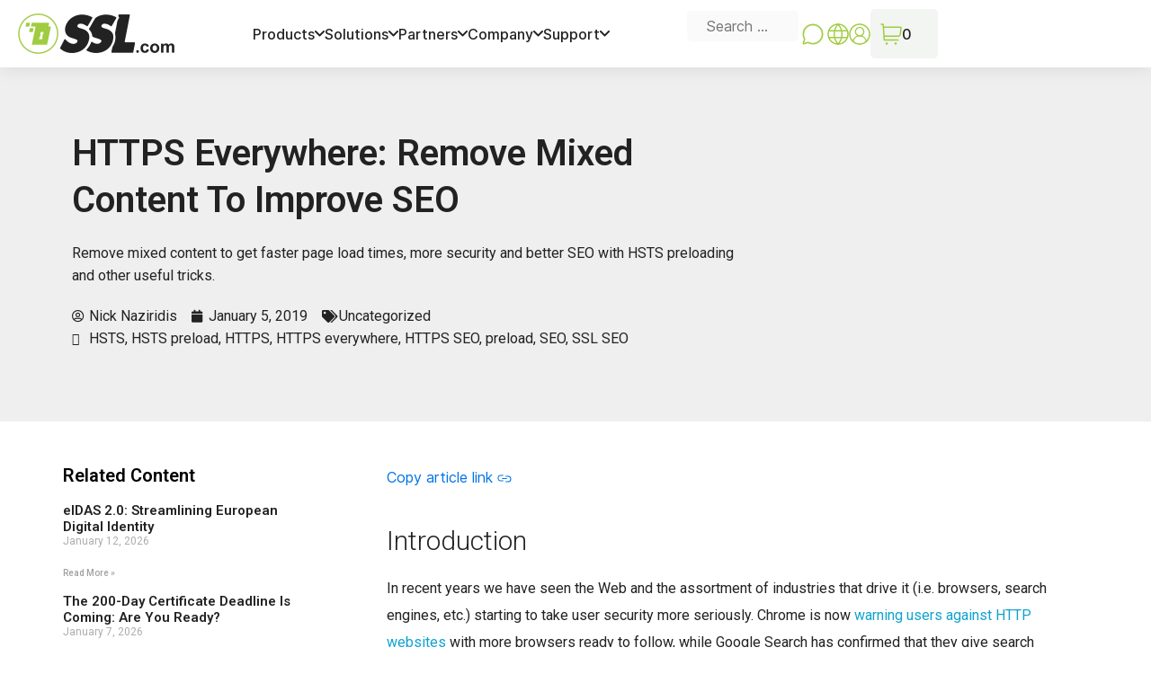

--- FILE ---
content_type: text/html; charset=UTF-8
request_url: https://www.ssl.com/article/https-everywhere-remove-mixed-content-to-improve-seo/
body_size: 48841
content:
<!DOCTYPE html>
<html dir="ltr">

<head><meta charset="UTF-8" /><script>if(navigator.userAgent.match(/MSIE|Internet Explorer/i)||navigator.userAgent.match(/Trident\/7\..*?rv:11/i)){var href=document.location.href;if(!href.match(/[?&]nowprocket/)){if(href.indexOf("?")==-1){if(href.indexOf("#")==-1){document.location.href=href+"?nowprocket=1"}else{document.location.href=href.replace("#","?nowprocket=1#")}}else{if(href.indexOf("#")==-1){document.location.href=href+"&nowprocket=1"}else{document.location.href=href.replace("#","&nowprocket=1#")}}}}</script><script>(()=>{class RocketLazyLoadScripts{constructor(){this.v="1.2.6",this.triggerEvents=["keydown","mousedown","mousemove","touchmove","touchstart","touchend","wheel"],this.userEventHandler=this.t.bind(this),this.touchStartHandler=this.i.bind(this),this.touchMoveHandler=this.o.bind(this),this.touchEndHandler=this.h.bind(this),this.clickHandler=this.u.bind(this),this.interceptedClicks=[],this.interceptedClickListeners=[],this.l(this),window.addEventListener("pageshow",(t=>{this.persisted=t.persisted,this.everythingLoaded&&this.m()})),this.CSPIssue=sessionStorage.getItem("rocketCSPIssue"),document.addEventListener("securitypolicyviolation",(t=>{this.CSPIssue||"script-src-elem"!==t.violatedDirective||"data"!==t.blockedURI||(this.CSPIssue=!0,sessionStorage.setItem("rocketCSPIssue",!0))})),document.addEventListener("DOMContentLoaded",(()=>{this.k()})),this.delayedScripts={normal:[],async:[],defer:[]},this.trash=[],this.allJQueries=[]}p(t){document.hidden?t.t():(this.triggerEvents.forEach((e=>window.addEventListener(e,t.userEventHandler,{passive:!0}))),window.addEventListener("touchstart",t.touchStartHandler,{passive:!0}),window.addEventListener("mousedown",t.touchStartHandler),document.addEventListener("visibilitychange",t.userEventHandler))}_(){this.triggerEvents.forEach((t=>window.removeEventListener(t,this.userEventHandler,{passive:!0}))),document.removeEventListener("visibilitychange",this.userEventHandler)}i(t){"HTML"!==t.target.tagName&&(window.addEventListener("touchend",this.touchEndHandler),window.addEventListener("mouseup",this.touchEndHandler),window.addEventListener("touchmove",this.touchMoveHandler,{passive:!0}),window.addEventListener("mousemove",this.touchMoveHandler),t.target.addEventListener("click",this.clickHandler),this.L(t.target,!0),this.S(t.target,"onclick","rocket-onclick"),this.C())}o(t){window.removeEventListener("touchend",this.touchEndHandler),window.removeEventListener("mouseup",this.touchEndHandler),window.removeEventListener("touchmove",this.touchMoveHandler,{passive:!0}),window.removeEventListener("mousemove",this.touchMoveHandler),t.target.removeEventListener("click",this.clickHandler),this.L(t.target,!1),this.S(t.target,"rocket-onclick","onclick"),this.M()}h(){window.removeEventListener("touchend",this.touchEndHandler),window.removeEventListener("mouseup",this.touchEndHandler),window.removeEventListener("touchmove",this.touchMoveHandler,{passive:!0}),window.removeEventListener("mousemove",this.touchMoveHandler)}u(t){t.target.removeEventListener("click",this.clickHandler),this.L(t.target,!1),this.S(t.target,"rocket-onclick","onclick"),this.interceptedClicks.push(t),t.preventDefault(),t.stopPropagation(),t.stopImmediatePropagation(),this.M()}O(){window.removeEventListener("touchstart",this.touchStartHandler,{passive:!0}),window.removeEventListener("mousedown",this.touchStartHandler),this.interceptedClicks.forEach((t=>{t.target.dispatchEvent(new MouseEvent("click",{view:t.view,bubbles:!0,cancelable:!0}))}))}l(t){EventTarget.prototype.addEventListenerWPRocketBase=EventTarget.prototype.addEventListener,EventTarget.prototype.addEventListener=function(e,i,o){"click"!==e||t.windowLoaded||i===t.clickHandler||t.interceptedClickListeners.push({target:this,func:i,options:o}),(this||window).addEventListenerWPRocketBase(e,i,o)}}L(t,e){this.interceptedClickListeners.forEach((i=>{i.target===t&&(e?t.removeEventListener("click",i.func,i.options):t.addEventListener("click",i.func,i.options))})),t.parentNode!==document.documentElement&&this.L(t.parentNode,e)}D(){return new Promise((t=>{this.P?this.M=t:t()}))}C(){this.P=!0}M(){this.P=!1}S(t,e,i){t.hasAttribute&&t.hasAttribute(e)&&(event.target.setAttribute(i,event.target.getAttribute(e)),event.target.removeAttribute(e))}t(){this._(this),"loading"===document.readyState?document.addEventListener("DOMContentLoaded",this.R.bind(this)):this.R()}k(){let t=[];document.querySelectorAll("script[type=rocketlazyloadscript][data-rocket-src]").forEach((e=>{let i=e.getAttribute("data-rocket-src");if(i&&!i.startsWith("data:")){0===i.indexOf("//")&&(i=location.protocol+i);try{const o=new URL(i).origin;o!==location.origin&&t.push({src:o,crossOrigin:e.crossOrigin||"module"===e.getAttribute("data-rocket-type")})}catch(t){}}})),t=[...new Map(t.map((t=>[JSON.stringify(t),t]))).values()],this.T(t,"preconnect")}async R(){this.lastBreath=Date.now(),this.j(this),this.F(this),this.I(),this.W(),this.q(),await this.A(this.delayedScripts.normal),await this.A(this.delayedScripts.defer),await this.A(this.delayedScripts.async);try{await this.U(),await this.H(this),await this.J()}catch(t){console.error(t)}window.dispatchEvent(new Event("rocket-allScriptsLoaded")),this.everythingLoaded=!0,this.D().then((()=>{this.O()})),this.N()}W(){document.querySelectorAll("script[type=rocketlazyloadscript]").forEach((t=>{t.hasAttribute("data-rocket-src")?t.hasAttribute("async")&&!1!==t.async?this.delayedScripts.async.push(t):t.hasAttribute("defer")&&!1!==t.defer||"module"===t.getAttribute("data-rocket-type")?this.delayedScripts.defer.push(t):this.delayedScripts.normal.push(t):this.delayedScripts.normal.push(t)}))}async B(t){if(await this.G(),!0!==t.noModule||!("noModule"in HTMLScriptElement.prototype))return new Promise((e=>{let i;function o(){(i||t).setAttribute("data-rocket-status","executed"),e()}try{if(navigator.userAgent.indexOf("Firefox/")>0||""===navigator.vendor||this.CSPIssue)i=document.createElement("script"),[...t.attributes].forEach((t=>{let e=t.nodeName;"type"!==e&&("data-rocket-type"===e&&(e="type"),"data-rocket-src"===e&&(e="src"),i.setAttribute(e,t.nodeValue))})),t.text&&(i.text=t.text),i.hasAttribute("src")?(i.addEventListener("load",o),i.addEventListener("error",(function(){i.setAttribute("data-rocket-status","failed-network"),e()})),setTimeout((()=>{i.isConnected||e()}),1)):(i.text=t.text,o()),t.parentNode.replaceChild(i,t);else{const i=t.getAttribute("data-rocket-type"),s=t.getAttribute("data-rocket-src");i?(t.type=i,t.removeAttribute("data-rocket-type")):t.removeAttribute("type"),t.addEventListener("load",o),t.addEventListener("error",(i=>{this.CSPIssue&&i.target.src.startsWith("data:")?(console.log("WPRocket: data-uri blocked by CSP -> fallback"),t.removeAttribute("src"),this.B(t).then(e)):(t.setAttribute("data-rocket-status","failed-network"),e())})),s?(t.removeAttribute("data-rocket-src"),t.src=s):t.src="data:text/javascript;base64,"+window.btoa(unescape(encodeURIComponent(t.text)))}}catch(i){t.setAttribute("data-rocket-status","failed-transform"),e()}}));t.setAttribute("data-rocket-status","skipped")}async A(t){const e=t.shift();return e&&e.isConnected?(await this.B(e),this.A(t)):Promise.resolve()}q(){this.T([...this.delayedScripts.normal,...this.delayedScripts.defer,...this.delayedScripts.async],"preload")}T(t,e){var i=document.createDocumentFragment();t.forEach((t=>{const o=t.getAttribute&&t.getAttribute("data-rocket-src")||t.src;if(o&&!o.startsWith("data:")){const s=document.createElement("link");s.href=o,s.rel=e,"preconnect"!==e&&(s.as="script"),t.getAttribute&&"module"===t.getAttribute("data-rocket-type")&&(s.crossOrigin=!0),t.crossOrigin&&(s.crossOrigin=t.crossOrigin),t.integrity&&(s.integrity=t.integrity),i.appendChild(s),this.trash.push(s)}})),document.head.appendChild(i)}j(t){let e={};function i(i,o){return e[o].eventsToRewrite.indexOf(i)>=0&&!t.everythingLoaded?"rocket-"+i:i}function o(t,o){!function(t){e[t]||(e[t]={originalFunctions:{add:t.addEventListener,remove:t.removeEventListener},eventsToRewrite:[]},t.addEventListener=function(){arguments[0]=i(arguments[0],t),e[t].originalFunctions.add.apply(t,arguments)},t.removeEventListener=function(){arguments[0]=i(arguments[0],t),e[t].originalFunctions.remove.apply(t,arguments)})}(t),e[t].eventsToRewrite.push(o)}function s(e,i){let o=e[i];e[i]=null,Object.defineProperty(e,i,{get:()=>o||function(){},set(s){t.everythingLoaded?o=s:e["rocket"+i]=o=s}})}o(document,"DOMContentLoaded"),o(window,"DOMContentLoaded"),o(window,"load"),o(window,"pageshow"),o(document,"readystatechange"),s(document,"onreadystatechange"),s(window,"onload"),s(window,"onpageshow");try{Object.defineProperty(document,"readyState",{get:()=>t.rocketReadyState,set(e){t.rocketReadyState=e},configurable:!0}),document.readyState="loading"}catch(t){console.log("WPRocket DJE readyState conflict, bypassing")}}F(t){let e;function i(e){return t.everythingLoaded?e:e.split(" ").map((t=>"load"===t||0===t.indexOf("load.")?"rocket-jquery-load":t)).join(" ")}function o(o){function s(t){const e=o.fn[t];o.fn[t]=o.fn.init.prototype[t]=function(){return this[0]===window&&("string"==typeof arguments[0]||arguments[0]instanceof String?arguments[0]=i(arguments[0]):"object"==typeof arguments[0]&&Object.keys(arguments[0]).forEach((t=>{const e=arguments[0][t];delete arguments[0][t],arguments[0][i(t)]=e}))),e.apply(this,arguments),this}}o&&o.fn&&!t.allJQueries.includes(o)&&(o.fn.ready=o.fn.init.prototype.ready=function(e){return t.domReadyFired?e.bind(document)(o):document.addEventListener("rocket-DOMContentLoaded",(()=>e.bind(document)(o))),o([])},s("on"),s("one"),t.allJQueries.push(o)),e=o}o(window.jQuery),Object.defineProperty(window,"jQuery",{get:()=>e,set(t){o(t)}})}async H(t){const e=document.querySelector("script[data-webpack]");e&&(await async function(){return new Promise((t=>{e.addEventListener("load",t),e.addEventListener("error",t)}))}(),await t.K(),await t.H(t))}async U(){this.domReadyFired=!0;try{document.readyState="interactive"}catch(t){}await this.G(),document.dispatchEvent(new Event("rocket-readystatechange")),await this.G(),document.rocketonreadystatechange&&document.rocketonreadystatechange(),await this.G(),document.dispatchEvent(new Event("rocket-DOMContentLoaded")),await this.G(),window.dispatchEvent(new Event("rocket-DOMContentLoaded"))}async J(){try{document.readyState="complete"}catch(t){}await this.G(),document.dispatchEvent(new Event("rocket-readystatechange")),await this.G(),document.rocketonreadystatechange&&document.rocketonreadystatechange(),await this.G(),window.dispatchEvent(new Event("rocket-load")),await this.G(),window.rocketonload&&window.rocketonload(),await this.G(),this.allJQueries.forEach((t=>t(window).trigger("rocket-jquery-load"))),await this.G();const t=new Event("rocket-pageshow");t.persisted=this.persisted,window.dispatchEvent(t),await this.G(),window.rocketonpageshow&&window.rocketonpageshow({persisted:this.persisted}),this.windowLoaded=!0}m(){document.onreadystatechange&&document.onreadystatechange(),window.onload&&window.onload(),window.onpageshow&&window.onpageshow({persisted:this.persisted})}I(){const t=new Map;document.write=document.writeln=function(e){const i=document.currentScript;i||console.error("WPRocket unable to document.write this: "+e);const o=document.createRange(),s=i.parentElement;let n=t.get(i);void 0===n&&(n=i.nextSibling,t.set(i,n));const c=document.createDocumentFragment();o.setStart(c,0),c.appendChild(o.createContextualFragment(e)),s.insertBefore(c,n)}}async G(){Date.now()-this.lastBreath>45&&(await this.K(),this.lastBreath=Date.now())}async K(){return document.hidden?new Promise((t=>setTimeout(t))):new Promise((t=>requestAnimationFrame(t)))}N(){this.trash.forEach((t=>t.remove()))}static run(){const t=new RocketLazyLoadScripts;t.p(t)}}RocketLazyLoadScripts.run()})();</script>

 <link rel="preload" href="https://d1smxttentwwqu.cloudfront.net/wp-content/themes/generatepress_child/fonts/Inter/Inter-Regular.woff2" as="font" type="font/woff2" crossorigin>
 
      <link rel="preload" href="https://d1smxttentwwqu.cloudfront.net/wp-content/themes/generatepress_child/fonts/Inter/Inter-Medium.woff2" as="font" type="font/woff2" crossorigin>
      
      <link rel="preload" href="https://d1smxttentwwqu.cloudfront.net/wp-content/themes/generatepress_child/fonts/Archivo/Archivo-Bold.woff2" as="font" type="font/woff2" crossorigin>
      
      
      <meta name="viewport" content="width=device-width" />
      <meta name="theme-color" content="#A0CC40">
      <meta name='robots' content='index, follow, max-image-preview:large, max-snippet:-1, max-video-preview:-1' />
<meta name="viewport" content="width=device-width, initial-scale=1">
	<!-- This site is optimized with the Yoast SEO plugin v24.3 - https://yoast.com/wordpress/plugins/seo/ -->
	<title>HTTPS Everywhere: Remove Mixed Content To Improve SEO - SSL.com</title><link rel="preload" data-rocket-preload as="style" href="https://fonts.googleapis.com/css?family=Roboto%3A100%2C100italic%2C300%2C300italic%2Cregular%2Citalic%2C500%2C500italic%2C700%2C700italic%2C900%2C900italic%7CRoboto%3A100%2C100italic%2C200%2C200italic%2C300%2C300italic%2C400%2C400italic%2C500%2C500italic%2C600%2C600italic%2C700%2C700italic%2C800%2C800italic%2C900%2C900italic%7CRoboto%20Slab%3A100%2C100italic%2C200%2C200italic%2C300%2C300italic%2C400%2C400italic%2C500%2C500italic%2C600%2C600italic%2C700%2C700italic%2C800%2C800italic%2C900%2C900italic%7CPoppins%3A100%2C100italic%2C200%2C200italic%2C300%2C300italic%2C400%2C400italic%2C500%2C500italic%2C600%2C600italic%2C700%2C700italic%2C800%2C800italic%2C900%2C900italic%7COswald%3A100%2C100italic%2C200%2C200italic%2C300%2C300italic%2C400%2C400italic%2C500%2C500italic%2C600%2C600italic%2C700%2C700italic%2C800%2C800italic%2C900%2C900italic&#038;display=swap" /><link rel="stylesheet" href="https://fonts.googleapis.com/css?family=Roboto%3A100%2C100italic%2C300%2C300italic%2Cregular%2Citalic%2C500%2C500italic%2C700%2C700italic%2C900%2C900italic%7CRoboto%3A100%2C100italic%2C200%2C200italic%2C300%2C300italic%2C400%2C400italic%2C500%2C500italic%2C600%2C600italic%2C700%2C700italic%2C800%2C800italic%2C900%2C900italic%7CRoboto%20Slab%3A100%2C100italic%2C200%2C200italic%2C300%2C300italic%2C400%2C400italic%2C500%2C500italic%2C600%2C600italic%2C700%2C700italic%2C800%2C800italic%2C900%2C900italic%7CPoppins%3A100%2C100italic%2C200%2C200italic%2C300%2C300italic%2C400%2C400italic%2C500%2C500italic%2C600%2C600italic%2C700%2C700italic%2C800%2C800italic%2C900%2C900italic%7COswald%3A100%2C100italic%2C200%2C200italic%2C300%2C300italic%2C400%2C400italic%2C500%2C500italic%2C600%2C600italic%2C700%2C700italic%2C800%2C800italic%2C900%2C900italic&#038;display=swap" media="print" onload="this.media='all'" /><noscript><link rel="stylesheet" href="https://fonts.googleapis.com/css?family=Roboto%3A100%2C100italic%2C300%2C300italic%2Cregular%2Citalic%2C500%2C500italic%2C700%2C700italic%2C900%2C900italic%7CRoboto%3A100%2C100italic%2C200%2C200italic%2C300%2C300italic%2C400%2C400italic%2C500%2C500italic%2C600%2C600italic%2C700%2C700italic%2C800%2C800italic%2C900%2C900italic%7CRoboto%20Slab%3A100%2C100italic%2C200%2C200italic%2C300%2C300italic%2C400%2C400italic%2C500%2C500italic%2C600%2C600italic%2C700%2C700italic%2C800%2C800italic%2C900%2C900italic%7CPoppins%3A100%2C100italic%2C200%2C200italic%2C300%2C300italic%2C400%2C400italic%2C500%2C500italic%2C600%2C600italic%2C700%2C700italic%2C800%2C800italic%2C900%2C900italic%7COswald%3A100%2C100italic%2C200%2C200italic%2C300%2C300italic%2C400%2C400italic%2C500%2C500italic%2C600%2C600italic%2C700%2C700italic%2C800%2C800italic%2C900%2C900italic&#038;display=swap" /></noscript><link rel="preload" data-rocket-preload as="style" href="https://fonts.googleapis.com/css2?family=Inter%3Awght%40400%3B500%3B600&#038;ver=1.14&#038;display=swap" /><link rel="stylesheet" href="https://fonts.googleapis.com/css2?family=Inter%3Awght%40400%3B500%3B600&#038;ver=1.14&#038;display=swap" media="print" onload="this.media='all'" /><noscript><link rel="stylesheet" href="https://fonts.googleapis.com/css2?family=Inter%3Awght%40400%3B500%3B600&#038;ver=1.14&#038;display=swap" /></noscript>
	<meta name="description" content="Remove mixed content to get faster page load times, more security and better SEO with HSTS preloading and other useful tricks." />
	<link rel="canonical" href="https://www.ssl.com/article/https-everywhere-remove-mixed-content-to-improve-seo/" />
	<meta property="og:locale" content="en_US" />
	<meta property="og:type" content="article" />
	<meta property="og:title" content="HTTPS Everywhere: Remove Mixed Content To Improve SEO - SSL.com" />
	<meta property="og:description" content="Remove mixed content to get faster page load times, more security and better SEO with HSTS preloading and other useful tricks." />
	<meta property="og:url" content="https://www.ssl.com/article/https-everywhere-remove-mixed-content-to-improve-seo/" />
	<meta property="og:site_name" content="SSL.com" />
	<meta property="article:publisher" content="https://www.facebook.com/sslcorp" />
	<meta property="article:modified_time" content="2021-11-26T20:46:06+00:00" />
	<meta property="og:image" content="https://d1smxttentwwqu.cloudfront.net/wp-content/uploads/2018/12/moz-mixed-300x42.png" />
	<meta name="twitter:card" content="summary_large_image" />
	<meta name="twitter:site" content="@sslcorp" />
	<meta name="twitter:label1" content="Est. reading time" />
	<meta name="twitter:data1" content="13 minutes" />
	<script type="application/ld+json" class="yoast-schema-graph">{"@context":"https://schema.org","@graph":[{"@type":"WebPage","@id":"https://www.ssl.com/article/https-everywhere-remove-mixed-content-to-improve-seo/","url":"https://www.ssl.com/article/https-everywhere-remove-mixed-content-to-improve-seo/","name":"HTTPS Everywhere: Remove Mixed Content To Improve SEO - SSL.com","isPartOf":{"@id":"https://www.ssl.com/#website"},"primaryImageOfPage":{"@id":"https://www.ssl.com/article/https-everywhere-remove-mixed-content-to-improve-seo/#primaryimage"},"image":{"@id":"https://www.ssl.com/article/https-everywhere-remove-mixed-content-to-improve-seo/#primaryimage"},"thumbnailUrl":"https://d1smxttentwwqu.cloudfront.net/wp-content/uploads/2018/12/moz-mixed-300x42.png","datePublished":"2019-01-05T00:15:23+00:00","dateModified":"2021-11-26T20:46:06+00:00","description":"Remove mixed content to get faster page load times, more security and better SEO with HSTS preloading and other useful tricks.","breadcrumb":{"@id":"https://www.ssl.com/article/https-everywhere-remove-mixed-content-to-improve-seo/#breadcrumb"},"inLanguage":"en-US","potentialAction":[{"@type":"ReadAction","target":["https://www.ssl.com/article/https-everywhere-remove-mixed-content-to-improve-seo/"]}]},{"@type":"ImageObject","inLanguage":"en-US","@id":"https://www.ssl.com/article/https-everywhere-remove-mixed-content-to-improve-seo/#primaryimage","url":"https://d1smxttentwwqu.cloudfront.net/wp-content/uploads/2018/12/moz-mixed-300x42.png","contentUrl":"https://d1smxttentwwqu.cloudfront.net/wp-content/uploads/2018/12/moz-mixed-300x42.png"},{"@type":"BreadcrumbList","@id":"https://www.ssl.com/article/https-everywhere-remove-mixed-content-to-improve-seo/#breadcrumb","itemListElement":[{"@type":"ListItem","position":1,"name":"Home","item":"https://www.ssl.com/"},{"@type":"ListItem","position":2,"name":"Uncategorized","item":"https://www.ssl.com/category/uncategorized/"},{"@type":"ListItem","position":3,"name":"HTTPS Everywhere: Remove Mixed Content To Improve SEO"}]},{"@type":"WebSite","@id":"https://www.ssl.com/#website","url":"https://www.ssl.com/","name":"SSL.com","description":"SSL/TLS Certificates, Code Signing Certificates, Document Signing, S/MIME, and Client Certificates in addition to IoT and Public and Private PKI","publisher":{"@id":"https://www.ssl.com/#organization"},"potentialAction":[{"@type":"SearchAction","target":{"@type":"EntryPoint","urlTemplate":"https://www.ssl.com/?s={search_term_string}"},"query-input":{"@type":"PropertyValueSpecification","valueRequired":true,"valueName":"search_term_string"}}],"inLanguage":"en-US"},{"@type":"Organization","@id":"https://www.ssl.com/#organization","name":"SSL Corp","url":"https://www.ssl.com/","logo":{"@type":"ImageObject","inLanguage":"en-US","@id":"https://www.ssl.com/#/schema/logo/image/","url":"https://www.ssl.com/wp-content/uploads/2019/10/ssl-logo-black.svg","contentUrl":"https://www.ssl.com/wp-content/uploads/2019/10/ssl-logo-black.svg","width":1,"height":1,"caption":"SSL Corp"},"image":{"@id":"https://www.ssl.com/#/schema/logo/image/"},"sameAs":["https://www.facebook.com/sslcorp","https://x.com/sslcorp","https://www.linkedin.com/company/ssl-com/"]}]}</script>
	<!-- / Yoast SEO plugin. -->


<link rel='dns-prefetch' href='//kit.fontawesome.com' />
<link rel='dns-prefetch' href='//kit-pro.fontawesome.com' />
<link rel='dns-prefetch' href='//fonts.gstatic.com' />
<link rel='dns-prefetch' href='//pro.fontawesome.com' />
<link rel='dns-prefetch' href='//js.hsforms.net' />
<link rel='dns-prefetch' href='//app.hubspot.com' />
<link rel='dns-prefetch' href='//fonts.googleapis.com' />
<link rel='dns-prefetch' href='//ka-p.fontawesome.com' />
<link rel='dns-prefetch' href='//www.google.com' />
<link rel='dns-prefetch' href='//a.mailmunch.co' />
<link rel='dns-prefetch' href='//static.hsappstatic.net' />
<link rel='dns-prefetch' href='//d1smxttentwwqu.cloudfront.net' />
<link href='https://fonts.gstatic.com' crossorigin rel='preconnect' />
<link href='https://d1smxttentwwqu.cloudfront.net' rel='preconnect' />
<link href='https://fonts.googleapis.com' crossorigin rel='preconnect' />
<link rel="alternate" type="application/rss+xml" title="SSL.com &raquo; Feed" href="https://www.ssl.com/feed/" />
<link rel="alternate" type="application/rss+xml" title="SSL.com &raquo; Comments Feed" href="https://www.ssl.com/comments/feed/" />
<link data-minify="1" rel='stylesheet' id='gtranslate-style-css' href='https://d1smxttentwwqu.cloudfront.net/wp-content/cache/min/1/wp-content/plugins/gtranslate/gtranslate-style24.css?ver=1764941612' media='all' />

<style id='wp-emoji-styles-inline-css'>

	img.wp-smiley, img.emoji {
		display: inline !important;
		border: none !important;
		box-shadow: none !important;
		height: 1em !important;
		width: 1em !important;
		margin: 0 0.07em !important;
		vertical-align: -0.1em !important;
		background: none !important;
		padding: 0 !important;
	}
</style>
<link rel='stylesheet' id='wp-block-library-css' href='https://d1smxttentwwqu.cloudfront.net/wp-includes/css/dist/block-library/style.min.css?ver=6.5.7' media='all' />
<link rel='stylesheet' id='mediaelement-css' href='https://d1smxttentwwqu.cloudfront.net/wp-includes/js/mediaelement/mediaelementplayer-legacy.min.css?ver=4.2.17' media='all' />
<link rel='stylesheet' id='wp-mediaelement-css' href='https://d1smxttentwwqu.cloudfront.net/wp-includes/js/mediaelement/wp-mediaelement.min.css?ver=6.5.7' media='all' />
<style id='jetpack-sharing-buttons-style-inline-css'>
.jetpack-sharing-buttons__services-list{display:flex;flex-direction:row;flex-wrap:wrap;gap:0;list-style-type:none;margin:5px;padding:0}.jetpack-sharing-buttons__services-list.has-small-icon-size{font-size:12px}.jetpack-sharing-buttons__services-list.has-normal-icon-size{font-size:16px}.jetpack-sharing-buttons__services-list.has-large-icon-size{font-size:24px}.jetpack-sharing-buttons__services-list.has-huge-icon-size{font-size:36px}@media print{.jetpack-sharing-buttons__services-list{display:none!important}}.editor-styles-wrapper .wp-block-jetpack-sharing-buttons{gap:0;padding-inline-start:0}ul.jetpack-sharing-buttons__services-list.has-background{padding:1.25em 2.375em}
</style>
<style id='classic-theme-styles-inline-css'>
/*! This file is auto-generated */
.wp-block-button__link{color:#fff;background-color:#32373c;border-radius:9999px;box-shadow:none;text-decoration:none;padding:calc(.667em + 2px) calc(1.333em + 2px);font-size:1.125em}.wp-block-file__button{background:#32373c;color:#fff;text-decoration:none}
</style>
<style id='global-styles-inline-css'>
body{--wp--preset--color--black: #000000;--wp--preset--color--cyan-bluish-gray: #abb8c3;--wp--preset--color--white: #ffffff;--wp--preset--color--pale-pink: #f78da7;--wp--preset--color--vivid-red: #cf2e2e;--wp--preset--color--luminous-vivid-orange: #ff6900;--wp--preset--color--luminous-vivid-amber: #fcb900;--wp--preset--color--light-green-cyan: #7bdcb5;--wp--preset--color--vivid-green-cyan: #00d084;--wp--preset--color--pale-cyan-blue: #8ed1fc;--wp--preset--color--vivid-cyan-blue: #0693e3;--wp--preset--color--vivid-purple: #9b51e0;--wp--preset--color--contrast: var(--contrast);--wp--preset--color--contrast-2: var(--contrast-2);--wp--preset--color--contrast-3: var(--contrast-3);--wp--preset--color--base: var(--base);--wp--preset--color--base-2: var(--base-2);--wp--preset--color--base-3: var(--base-3);--wp--preset--color--accent: var(--accent);--wp--preset--gradient--vivid-cyan-blue-to-vivid-purple: linear-gradient(135deg,rgba(6,147,227,1) 0%,rgb(155,81,224) 100%);--wp--preset--gradient--light-green-cyan-to-vivid-green-cyan: linear-gradient(135deg,rgb(122,220,180) 0%,rgb(0,208,130) 100%);--wp--preset--gradient--luminous-vivid-amber-to-luminous-vivid-orange: linear-gradient(135deg,rgba(252,185,0,1) 0%,rgba(255,105,0,1) 100%);--wp--preset--gradient--luminous-vivid-orange-to-vivid-red: linear-gradient(135deg,rgba(255,105,0,1) 0%,rgb(207,46,46) 100%);--wp--preset--gradient--very-light-gray-to-cyan-bluish-gray: linear-gradient(135deg,rgb(238,238,238) 0%,rgb(169,184,195) 100%);--wp--preset--gradient--cool-to-warm-spectrum: linear-gradient(135deg,rgb(74,234,220) 0%,rgb(151,120,209) 20%,rgb(207,42,186) 40%,rgb(238,44,130) 60%,rgb(251,105,98) 80%,rgb(254,248,76) 100%);--wp--preset--gradient--blush-light-purple: linear-gradient(135deg,rgb(255,206,236) 0%,rgb(152,150,240) 100%);--wp--preset--gradient--blush-bordeaux: linear-gradient(135deg,rgb(254,205,165) 0%,rgb(254,45,45) 50%,rgb(107,0,62) 100%);--wp--preset--gradient--luminous-dusk: linear-gradient(135deg,rgb(255,203,112) 0%,rgb(199,81,192) 50%,rgb(65,88,208) 100%);--wp--preset--gradient--pale-ocean: linear-gradient(135deg,rgb(255,245,203) 0%,rgb(182,227,212) 50%,rgb(51,167,181) 100%);--wp--preset--gradient--electric-grass: linear-gradient(135deg,rgb(202,248,128) 0%,rgb(113,206,126) 100%);--wp--preset--gradient--midnight: linear-gradient(135deg,rgb(2,3,129) 0%,rgb(40,116,252) 100%);--wp--preset--font-size--small: 13px;--wp--preset--font-size--medium: 20px;--wp--preset--font-size--large: 36px;--wp--preset--font-size--x-large: 42px;--wp--preset--spacing--20: 0.44rem;--wp--preset--spacing--30: 0.67rem;--wp--preset--spacing--40: 1rem;--wp--preset--spacing--50: 1.5rem;--wp--preset--spacing--60: 2.25rem;--wp--preset--spacing--70: 3.38rem;--wp--preset--spacing--80: 5.06rem;--wp--preset--shadow--natural: 6px 6px 9px rgba(0, 0, 0, 0.2);--wp--preset--shadow--deep: 12px 12px 50px rgba(0, 0, 0, 0.4);--wp--preset--shadow--sharp: 6px 6px 0px rgba(0, 0, 0, 0.2);--wp--preset--shadow--outlined: 6px 6px 0px -3px rgba(255, 255, 255, 1), 6px 6px rgba(0, 0, 0, 1);--wp--preset--shadow--crisp: 6px 6px 0px rgba(0, 0, 0, 1);}:where(.is-layout-flex){gap: 0.5em;}:where(.is-layout-grid){gap: 0.5em;}body .is-layout-flex{display: flex;}body .is-layout-flex{flex-wrap: wrap;align-items: center;}body .is-layout-flex > *{margin: 0;}body .is-layout-grid{display: grid;}body .is-layout-grid > *{margin: 0;}:where(.wp-block-columns.is-layout-flex){gap: 2em;}:where(.wp-block-columns.is-layout-grid){gap: 2em;}:where(.wp-block-post-template.is-layout-flex){gap: 1.25em;}:where(.wp-block-post-template.is-layout-grid){gap: 1.25em;}.has-black-color{color: var(--wp--preset--color--black) !important;}.has-cyan-bluish-gray-color{color: var(--wp--preset--color--cyan-bluish-gray) !important;}.has-white-color{color: var(--wp--preset--color--white) !important;}.has-pale-pink-color{color: var(--wp--preset--color--pale-pink) !important;}.has-vivid-red-color{color: var(--wp--preset--color--vivid-red) !important;}.has-luminous-vivid-orange-color{color: var(--wp--preset--color--luminous-vivid-orange) !important;}.has-luminous-vivid-amber-color{color: var(--wp--preset--color--luminous-vivid-amber) !important;}.has-light-green-cyan-color{color: var(--wp--preset--color--light-green-cyan) !important;}.has-vivid-green-cyan-color{color: var(--wp--preset--color--vivid-green-cyan) !important;}.has-pale-cyan-blue-color{color: var(--wp--preset--color--pale-cyan-blue) !important;}.has-vivid-cyan-blue-color{color: var(--wp--preset--color--vivid-cyan-blue) !important;}.has-vivid-purple-color{color: var(--wp--preset--color--vivid-purple) !important;}.has-black-background-color{background-color: var(--wp--preset--color--black) !important;}.has-cyan-bluish-gray-background-color{background-color: var(--wp--preset--color--cyan-bluish-gray) !important;}.has-white-background-color{background-color: var(--wp--preset--color--white) !important;}.has-pale-pink-background-color{background-color: var(--wp--preset--color--pale-pink) !important;}.has-vivid-red-background-color{background-color: var(--wp--preset--color--vivid-red) !important;}.has-luminous-vivid-orange-background-color{background-color: var(--wp--preset--color--luminous-vivid-orange) !important;}.has-luminous-vivid-amber-background-color{background-color: var(--wp--preset--color--luminous-vivid-amber) !important;}.has-light-green-cyan-background-color{background-color: var(--wp--preset--color--light-green-cyan) !important;}.has-vivid-green-cyan-background-color{background-color: var(--wp--preset--color--vivid-green-cyan) !important;}.has-pale-cyan-blue-background-color{background-color: var(--wp--preset--color--pale-cyan-blue) !important;}.has-vivid-cyan-blue-background-color{background-color: var(--wp--preset--color--vivid-cyan-blue) !important;}.has-vivid-purple-background-color{background-color: var(--wp--preset--color--vivid-purple) !important;}.has-black-border-color{border-color: var(--wp--preset--color--black) !important;}.has-cyan-bluish-gray-border-color{border-color: var(--wp--preset--color--cyan-bluish-gray) !important;}.has-white-border-color{border-color: var(--wp--preset--color--white) !important;}.has-pale-pink-border-color{border-color: var(--wp--preset--color--pale-pink) !important;}.has-vivid-red-border-color{border-color: var(--wp--preset--color--vivid-red) !important;}.has-luminous-vivid-orange-border-color{border-color: var(--wp--preset--color--luminous-vivid-orange) !important;}.has-luminous-vivid-amber-border-color{border-color: var(--wp--preset--color--luminous-vivid-amber) !important;}.has-light-green-cyan-border-color{border-color: var(--wp--preset--color--light-green-cyan) !important;}.has-vivid-green-cyan-border-color{border-color: var(--wp--preset--color--vivid-green-cyan) !important;}.has-pale-cyan-blue-border-color{border-color: var(--wp--preset--color--pale-cyan-blue) !important;}.has-vivid-cyan-blue-border-color{border-color: var(--wp--preset--color--vivid-cyan-blue) !important;}.has-vivid-purple-border-color{border-color: var(--wp--preset--color--vivid-purple) !important;}.has-vivid-cyan-blue-to-vivid-purple-gradient-background{background: var(--wp--preset--gradient--vivid-cyan-blue-to-vivid-purple) !important;}.has-light-green-cyan-to-vivid-green-cyan-gradient-background{background: var(--wp--preset--gradient--light-green-cyan-to-vivid-green-cyan) !important;}.has-luminous-vivid-amber-to-luminous-vivid-orange-gradient-background{background: var(--wp--preset--gradient--luminous-vivid-amber-to-luminous-vivid-orange) !important;}.has-luminous-vivid-orange-to-vivid-red-gradient-background{background: var(--wp--preset--gradient--luminous-vivid-orange-to-vivid-red) !important;}.has-very-light-gray-to-cyan-bluish-gray-gradient-background{background: var(--wp--preset--gradient--very-light-gray-to-cyan-bluish-gray) !important;}.has-cool-to-warm-spectrum-gradient-background{background: var(--wp--preset--gradient--cool-to-warm-spectrum) !important;}.has-blush-light-purple-gradient-background{background: var(--wp--preset--gradient--blush-light-purple) !important;}.has-blush-bordeaux-gradient-background{background: var(--wp--preset--gradient--blush-bordeaux) !important;}.has-luminous-dusk-gradient-background{background: var(--wp--preset--gradient--luminous-dusk) !important;}.has-pale-ocean-gradient-background{background: var(--wp--preset--gradient--pale-ocean) !important;}.has-electric-grass-gradient-background{background: var(--wp--preset--gradient--electric-grass) !important;}.has-midnight-gradient-background{background: var(--wp--preset--gradient--midnight) !important;}.has-small-font-size{font-size: var(--wp--preset--font-size--small) !important;}.has-medium-font-size{font-size: var(--wp--preset--font-size--medium) !important;}.has-large-font-size{font-size: var(--wp--preset--font-size--large) !important;}.has-x-large-font-size{font-size: var(--wp--preset--font-size--x-large) !important;}
.wp-block-navigation a:where(:not(.wp-element-button)){color: inherit;}
:where(.wp-block-post-template.is-layout-flex){gap: 1.25em;}:where(.wp-block-post-template.is-layout-grid){gap: 1.25em;}
:where(.wp-block-columns.is-layout-flex){gap: 2em;}:where(.wp-block-columns.is-layout-grid){gap: 2em;}
.wp-block-pullquote{font-size: 1.5em;line-height: 1.6;}
</style>
<link data-minify="1" rel='stylesheet' id='csrgen-css' href='https://d1smxttentwwqu.cloudfront.net/wp-content/cache/min/1/wp-content/plugins/csr-generator-4/dist/csrgen.css?ver=1764941612' media='all' />
<link data-minify="1" rel='stylesheet' id='menu-image-css' href='https://d1smxttentwwqu.cloudfront.net/wp-content/cache/min/1/wp-content/plugins/menu-image/includes/css/menu-image.css?ver=1764941612' media='all' />
<link data-minify="1" rel='stylesheet' id='dashicons-css' href='https://d1smxttentwwqu.cloudfront.net/wp-content/cache/min/1/wp-includes/css/dashicons.min.css?ver=1764941612' media='all' />
<link data-minify="1" rel='stylesheet' id='pricing-checkout-css' href='https://d1smxttentwwqu.cloudfront.net/wp-content/cache/min/1/wp-content/plugins/price-pull-elementor-widget/css/pricing-checkout.css?ver=1764941612' media='all' />

<link data-minify="1" rel='stylesheet' id='daexthefu-general-css' href='https://d1smxttentwwqu.cloudfront.net/wp-content/cache/min/1/wp-content/plugins/daext-helpful/public/assets/css/general.css?ver=1764941612' media='all' />
<link data-minify="1" rel='stylesheet' id='daexthefu-custom-css' href='https://d1smxttentwwqu.cloudfront.net/wp-content/cache/min/1/wp-content/uploads/daexthefu_uploads/custom-1.css?ver=1764941612' media='all' />
<link rel='stylesheet' id='generate-style-css' href='https://d1smxttentwwqu.cloudfront.net/wp-content/themes/generatepress/assets/css/all.min.css?ver=3.3.1-b-modified-1701959978' media='all' />
<style id='generate-style-inline-css'>
body{background-color:#ffffff;color:#3a3a3a;}a{color:#10a3ce;}a:hover, a:focus, a:active{color:#106cce;}body .grid-container{max-width:1140px;}.wp-block-group__inner-container{max-width:1140px;margin-left:auto;margin-right:auto;}.generate-back-to-top{font-size:20px;border-radius:3px;position:fixed;bottom:30px;right:30px;line-height:40px;width:40px;text-align:center;z-index:10;transition:opacity 300ms ease-in-out;opacity:0.1;transform:translateY(1000px);}.generate-back-to-top__show{opacity:1;transform:translateY(0);}:root{--contrast:#222222;--contrast-2:#575760;--contrast-3:#b2b2be;--base:#f0f0f0;--base-2:#f7f8f9;--base-3:#ffffff;--accent:#1e73be;}:root .has-contrast-color{color:var(--contrast);}:root .has-contrast-background-color{background-color:var(--contrast);}:root .has-contrast-2-color{color:var(--contrast-2);}:root .has-contrast-2-background-color{background-color:var(--contrast-2);}:root .has-contrast-3-color{color:var(--contrast-3);}:root .has-contrast-3-background-color{background-color:var(--contrast-3);}:root .has-base-color{color:var(--base);}:root .has-base-background-color{background-color:var(--base);}:root .has-base-2-color{color:var(--base-2);}:root .has-base-2-background-color{background-color:var(--base-2);}:root .has-base-3-color{color:var(--base-3);}:root .has-base-3-background-color{background-color:var(--base-3);}:root .has-accent-color{color:var(--accent);}:root .has-accent-background-color{background-color:var(--accent);}body, button, input, select, textarea{font-family:"Roboto", sans-serif;}body{line-height:1.5;}.entry-content > [class*="wp-block-"]:not(:last-child):not(.wp-block-heading){margin-bottom:1.5em;}.main-title{font-size:45px;}.main-navigation .main-nav ul ul li a{font-size:14px;}.sidebar .widget, .footer-widgets .widget{font-size:17px;}h1{font-weight:300;font-size:40px;}h2{font-weight:300;font-size:30px;}h3{font-size:20px;}h4{font-size:inherit;}h5{font-size:inherit;}@media (max-width:768px){.main-title{font-size:30px;}h1{font-size:30px;}h2{font-size:25px;}}.top-bar{background-color:#636363;color:#ffffff;}.top-bar a{color:#ffffff;}.top-bar a:hover{color:#303030;}.site-header{background-color:#ffffff;color:#3a3a3a;}.site-header a{color:#3a3a3a;}.main-title a,.main-title a:hover{color:#222222;}.site-description{color:#757575;}.main-navigation,.main-navigation ul ul{background-color:#222222;}.main-navigation .main-nav ul li a, .main-navigation .menu-toggle, .main-navigation .menu-bar-items{color:#ffffff;}.main-navigation .main-nav ul li:not([class*="current-menu-"]):hover > a, .main-navigation .main-nav ul li:not([class*="current-menu-"]):focus > a, .main-navigation .main-nav ul li.sfHover:not([class*="current-menu-"]) > a, .main-navigation .menu-bar-item:hover > a, .main-navigation .menu-bar-item.sfHover > a{color:#ffffff;background-color:#3f3f3f;}button.menu-toggle:hover,button.menu-toggle:focus,.main-navigation .mobile-bar-items a,.main-navigation .mobile-bar-items a:hover,.main-navigation .mobile-bar-items a:focus{color:#ffffff;}.main-navigation .main-nav ul li[class*="current-menu-"] > a{color:#ffffff;background-color:#3f3f3f;}.navigation-search input[type="search"],.navigation-search input[type="search"]:active, .navigation-search input[type="search"]:focus, .main-navigation .main-nav ul li.search-item.active > a, .main-navigation .menu-bar-items .search-item.active > a{color:#ffffff;background-color:#3f3f3f;}.main-navigation ul ul{background-color:#3f3f3f;}.main-navigation .main-nav ul ul li a{color:#ffffff;}.main-navigation .main-nav ul ul li:not([class*="current-menu-"]):hover > a,.main-navigation .main-nav ul ul li:not([class*="current-menu-"]):focus > a, .main-navigation .main-nav ul ul li.sfHover:not([class*="current-menu-"]) > a{color:#ffffff;background-color:#4f4f4f;}.main-navigation .main-nav ul ul li[class*="current-menu-"] > a{color:#ffffff;background-color:#4f4f4f;}.separate-containers .inside-article, .separate-containers .comments-area, .separate-containers .page-header, .one-container .container, .separate-containers .paging-navigation, .inside-page-header{background-color:#ffffff;}.inside-article a:hover,.paging-navigation a:hover,.comments-area a:hover,.page-header a:hover{color:#222222;}.entry-meta{color:#595959;}.entry-meta a{color:#595959;}.entry-meta a:hover{color:#1e73be;}.sidebar .widget{background-color:#ffffff;}.sidebar .widget .widget-title{color:#000000;}.footer-widgets{background-color:#ffffff;}.footer-widgets .widget-title{color:#000000;}.site-info{color:#ffffff;background-color:#222222;}.site-info a{color:#ffffff;}.site-info a:hover{color:#606060;}.footer-bar .widget_nav_menu .current-menu-item a{color:#606060;}input[type="text"],input[type="email"],input[type="url"],input[type="password"],input[type="search"],input[type="tel"],input[type="number"],textarea,select{color:#666666;background-color:#fafafa;border-color:#cccccc;}input[type="text"]:focus,input[type="email"]:focus,input[type="url"]:focus,input[type="password"]:focus,input[type="search"]:focus,input[type="tel"]:focus,input[type="number"]:focus,textarea:focus,select:focus{color:#666666;background-color:#ffffff;border-color:#bfbfbf;}button,html input[type="button"],input[type="reset"],input[type="submit"],a.button,a.wp-block-button__link:not(.has-background){color:#ffffff;background-color:#666666;}button:hover,html input[type="button"]:hover,input[type="reset"]:hover,input[type="submit"]:hover,a.button:hover,button:focus,html input[type="button"]:focus,input[type="reset"]:focus,input[type="submit"]:focus,a.button:focus,a.wp-block-button__link:not(.has-background):active,a.wp-block-button__link:not(.has-background):focus,a.wp-block-button__link:not(.has-background):hover{color:#ffffff;background-color:#3f3f3f;}a.generate-back-to-top{background-color:rgba( 0,0,0,0.4 );color:#ffffff;}a.generate-back-to-top:hover,a.generate-back-to-top:focus{background-color:rgba( 0,0,0,0.6 );color:#ffffff;}:root{--gp-search-modal-bg-color:var(--base-3);--gp-search-modal-text-color:var(--contrast);--gp-search-modal-overlay-bg-color:rgba(0,0,0,0.2);}@media (max-width:768px){.main-navigation .menu-bar-item:hover > a, .main-navigation .menu-bar-item.sfHover > a{background:none;color:#ffffff;}}.inside-top-bar{padding:10px;}.inside-header{padding:40px;}.site-main .wp-block-group__inner-container{padding:40px;}.entry-content .alignwide, body:not(.no-sidebar) .entry-content .alignfull{margin-left:-40px;width:calc(100% + 80px);max-width:calc(100% + 80px);}.rtl .menu-item-has-children .dropdown-menu-toggle{padding-left:20px;}.rtl .main-navigation .main-nav ul li.menu-item-has-children > a{padding-right:20px;}.site-info{padding:20px;}@media (max-width:768px){.separate-containers .inside-article, .separate-containers .comments-area, .separate-containers .page-header, .separate-containers .paging-navigation, .one-container .site-content, .inside-page-header{padding:30px;}.site-main .wp-block-group__inner-container{padding:30px;}.site-info{padding-right:10px;padding-left:10px;}.entry-content .alignwide, body:not(.no-sidebar) .entry-content .alignfull{margin-left:-30px;width:calc(100% + 60px);max-width:calc(100% + 60px);}}.one-container .sidebar .widget{padding:0px;}/* End cached CSS */@media (max-width:768px){.main-navigation .menu-toggle,.main-navigation .mobile-bar-items,.sidebar-nav-mobile:not(#sticky-placeholder){display:block;}.main-navigation ul,.gen-sidebar-nav{display:none;}[class*="nav-float-"] .site-header .inside-header > *{float:none;clear:both;}}
</style>
<link data-minify="1" rel='stylesheet' id='generate-font-icons-css' href='https://d1smxttentwwqu.cloudfront.net/wp-content/cache/min/1/wp-content/themes/generatepress/assets/css/components/font-icons.min.css?ver=1764941612' media='all' />
<link data-minify="1" rel='stylesheet' id='generate-child-css' href='https://d1smxttentwwqu.cloudfront.net/wp-content/cache/min/1/wp-content/themes/generatepress_child/style.css?ver=1764941612' media='all' />
<link rel='stylesheet' id='elementor-frontend-css' href='https://d1smxttentwwqu.cloudfront.net/wp-content/plugins/elementor/assets/css/frontend.min.css?ver=3.24.4-b-modified-1727108409' media='all' />
<link rel='stylesheet' id='widget-image-css' href='https://d1smxttentwwqu.cloudfront.net/wp-content/plugins/elementor/assets/css/widget-image.min.css?ver=3.24.4-b-modified-1727108409' media='all' />
<link rel='stylesheet' id='widget-heading-css' href='https://d1smxttentwwqu.cloudfront.net/wp-content/plugins/elementor/assets/css/widget-heading.min.css?ver=3.24.4-b-modified-1727108409' media='all' />
<link rel='stylesheet' id='widget-text-editor-css' href='https://d1smxttentwwqu.cloudfront.net/wp-content/plugins/elementor/assets/css/widget-text-editor.min.css?ver=3.24.4-b-modified-1727108409' media='all' />
<link rel='stylesheet' id='widget-forms-css' href='https://d1smxttentwwqu.cloudfront.net/wp-content/plugins/elementor-pro/assets/css/widget-forms.min.css?ver=3.24.2-b-modified-1727108681' media='all' />
<link rel='stylesheet' id='flatpickr-css' href='https://d1smxttentwwqu.cloudfront.net/wp-content/plugins/elementor/assets/lib/flatpickr/flatpickr.min.css?ver=4.1.4-b-modified-1727108409' media='all' />
<link rel='stylesheet' id='e-animation-fadeIn-css' href='https://d1smxttentwwqu.cloudfront.net/wp-content/plugins/elementor/assets/lib/animations/styles/fadeIn.min.css?ver=3.24.4-b-modified-1727108409' media='all' />
<link rel='stylesheet' id='e-animation-fadeInLeft-css' href='https://d1smxttentwwqu.cloudfront.net/wp-content/plugins/elementor/assets/lib/animations/styles/fadeInLeft.min.css?ver=3.24.4-b-modified-1727108409' media='all' />
<link rel='stylesheet' id='widget-theme-elements-css' href='https://d1smxttentwwqu.cloudfront.net/wp-content/plugins/elementor-pro/assets/css/widget-theme-elements.min.css?ver=3.24.2-b-modified-1727108681' media='all' />
<link rel='stylesheet' id='widget-icon-box-css' href='https://d1smxttentwwqu.cloudfront.net/wp-content/plugins/elementor/assets/css/widget-icon-box.min.css?ver=3.24.4-b-modified-1727108409' media='all' />
<link rel='stylesheet' id='widget-nav-menu-css' href='https://d1smxttentwwqu.cloudfront.net/wp-content/plugins/elementor-pro/assets/css/widget-nav-menu.min.css?ver=3.24.2-b-modified-1727108681' media='all' />
<link rel='stylesheet' id='widget-social-icons-css' href='https://d1smxttentwwqu.cloudfront.net/wp-content/plugins/elementor/assets/css/widget-social-icons.min.css?ver=3.24.4-b-modified-1727108409' media='all' />
<link rel='stylesheet' id='e-apple-webkit-css' href='https://d1smxttentwwqu.cloudfront.net/wp-content/plugins/elementor/assets/css/conditionals/apple-webkit.min.css?ver=3.24.4-b-modified-1727108409' media='all' />
<link rel='stylesheet' id='widget-icon-list-css' href='https://d1smxttentwwqu.cloudfront.net/wp-content/plugins/elementor/assets/css/widget-icon-list.min.css?ver=3.24.4-b-modified-1727108409' media='all' />
<link rel='stylesheet' id='widget-posts-css' href='https://d1smxttentwwqu.cloudfront.net/wp-content/plugins/elementor-pro/assets/css/widget-posts.min.css?ver=3.24.2-b-modified-1727108681' media='all' />
<link data-minify="1" rel='stylesheet' id='elementor-icons-css' href='https://d1smxttentwwqu.cloudfront.net/wp-content/cache/min/1/wp-content/plugins/elementor/assets/lib/eicons/css/elementor-icons.min.css?ver=1764941612' media='all' />
<link data-minify="1" rel='stylesheet' id='swiper-css' href='https://d1smxttentwwqu.cloudfront.net/wp-content/cache/min/1/wp-content/plugins/elementor/assets/lib/swiper/v8/css/swiper.min.css?ver=1764941612' media='all' />
<link rel='stylesheet' id='e-swiper-css' href='https://d1smxttentwwqu.cloudfront.net/wp-content/plugins/elementor/assets/css/conditionals/e-swiper.min.css?ver=3.24.4-b-modified-1727108409' media='all' />
<link rel='stylesheet' id='elementor-post-21394-css' href='https://d1smxttentwwqu.cloudfront.net/wp-content/uploads/elementor/css/post-21394.css?ver=1729690006' media='all' />
<link rel='stylesheet' id='elementor-pro-css' href='https://d1smxttentwwqu.cloudfront.net/wp-content/plugins/elementor-pro/assets/css/frontend.min.css?ver=3.24.2-b-modified-1727108681' media='all' />
<link data-minify="1" rel='stylesheet' id='font-awesome-5-all-css' href='https://d1smxttentwwqu.cloudfront.net/wp-content/cache/min/1/wp-content/plugins/elementor/assets/lib/font-awesome/css/all.min.css?ver=1764941612' media='all' />
<link rel='stylesheet' id='font-awesome-4-shim-css' href='https://d1smxttentwwqu.cloudfront.net/wp-content/plugins/elementor/assets/lib/font-awesome/css/v4-shims.min.css?ver=3.24.4-b-modified-1727108409' media='all' />
<link rel='stylesheet' id='elementor-global-css' href='https://d1smxttentwwqu.cloudfront.net/wp-content/uploads/elementor/css/global.css?ver=1729690008' media='all' />
<link rel='stylesheet' id='elementor-post-39616-css' href='https://d1smxttentwwqu.cloudfront.net/wp-content/uploads/elementor/css/post-39616.css?ver=1729690007' media='all' />
<link rel='stylesheet' id='elementor-post-39621-css' href='https://d1smxttentwwqu.cloudfront.net/wp-content/uploads/elementor/css/post-39621.css?ver=1750169061' media='all' />
<link rel='stylesheet' id='elementor-post-14035-css' href='https://d1smxttentwwqu.cloudfront.net/wp-content/uploads/elementor/css/post-14035.css?ver=1729690008' media='all' />
<link rel='stylesheet' id='elementor-post-12317-css' href='https://d1smxttentwwqu.cloudfront.net/wp-content/uploads/elementor/css/post-12317.css?ver=1729690009' media='all' />
<link rel='stylesheet' id='elementor-post-13940-css' href='https://d1smxttentwwqu.cloudfront.net/wp-content/uploads/elementor/css/post-13940.css?ver=1754493319' media='all' />
<link data-minify="1" rel='stylesheet' id='fixedtoc-style-css' href='https://d1smxttentwwqu.cloudfront.net/wp-content/cache/min/1/wp-content/plugins/fixed-toc/frontend/assets/css/ftoc.min.css?ver=1764941612' media='all' />
<style id='fixedtoc-style-inline-css'>
.ftwp-in-post#ftwp-container-outer { height: auto; } #ftwp-container.ftwp-wrap #ftwp-contents { width: 350px; height: auto; font-size: 0px; } .ftwp-in-post#ftwp-container-outer #ftwp-contents { height: auto; } #ftwp-container.ftwp-wrap #ftwp-trigger { width: 57px; height: 57px; font-size: 34.2px; } #ftwp-container #ftwp-trigger.ftwp-border-medium { font-size: 33.2px; } #ftwp-container.ftwp-wrap .ftwp-shape-circle.ftwp-border-medium .ftwp-trigger-icon { font-size: 29.78px; } #ftwp-container.ftwp-wrap #ftwp-header { font-size: 22px; font-family: inherit; } #ftwp-container.ftwp-wrap #ftwp-header-title { font-weight: normal; } #ftwp-container.ftwp-wrap #ftwp-list { font-size: 16px; font-family: inherit; } #ftwp-container.ftwp-wrap #ftwp-list .ftwp-anchor::before { font-size: 6.4px; } #ftwp-container #ftwp-list.ftwp-strong-first>.ftwp-item>.ftwp-anchor .ftwp-text { font-size: 17.6px; } #ftwp-container.ftwp-wrap #ftwp-list.ftwp-strong-first>.ftwp-item>.ftwp-anchor::before { font-size: 8px; } #ftwp-container.ftwp-wrap #ftwp-trigger { color: #333; background: rgba(255,255,255,0.95); } #ftwp-container.ftwp-wrap #ftwp-trigger { border-color: rgba(160,204,65,0.95); } #ftwp-container.ftwp-wrap #ftwp-contents { border-color: rgba(239,239,239,0.95); } #ftwp-container.ftwp-wrap #ftwp-header { color: #333; background: rgba(160,204,65,0.95); } #ftwp-container.ftwp-wrap #ftwp-contents:hover #ftwp-header { background: #a0cc41; } #ftwp-container.ftwp-wrap #ftwp-list { color: #333; background: rgba(255,255,255,0.95); } #ftwp-container.ftwp-wrap #ftwp-contents:hover #ftwp-list { background: #ffffff; } #ftwp-container.ftwp-wrap #ftwp-list .ftwp-anchor:hover { color: #a0cc41; } #ftwp-container.ftwp-wrap #ftwp-list .ftwp-anchor:focus, #ftwp-container.ftwp-wrap #ftwp-list .ftwp-active, #ftwp-container.ftwp-wrap #ftwp-list .ftwp-active:hover { color: #000000; } #ftwp-container.ftwp-wrap #ftwp-list .ftwp-text::before { background: rgba(160,204,65,0.95); } .ftwp-heading-target::before { background: rgba(160,204,65,0.95); }
#ftwp-header:hover { cursor: pointer; }
</style>
<link rel='stylesheet' id='enlighterjs-css' href='https://d1smxttentwwqu.cloudfront.net/wp-content/plugins/enlighter/cache/enlighterjs.min.css?ver=KTX2v7yVHX6GIUV-b-modified-1694520409' media='all' />
<link rel='stylesheet' id='jquery-chosen-css' href='https://d1smxttentwwqu.cloudfront.net/wp-content/plugins/jet-search/assets/lib/chosen/chosen.min.css?ver=1.8.7-b-modified-1698840071' media='all' />
<link data-minify="1" rel='stylesheet' id='jet-search-css' href='https://d1smxttentwwqu.cloudfront.net/wp-content/cache/min/1/wp-content/plugins/jet-search/assets/css/jet-search.css?ver=1764941612' media='all' />
<link data-minify="1" rel='stylesheet' id='moove_gdpr_frontend-css' href='https://d1smxttentwwqu.cloudfront.net/wp-content/cache/min/1/wp-content/plugins/gdpr-cookie-compliance/dist/styles/gdpr-main-nf.css?ver=1764941612' media='all' />
<style id='moove_gdpr_frontend-inline-css'>
				#moove_gdpr_cookie_modal .moove-gdpr-modal-content .moove-gdpr-tab-main h3.tab-title, 
				#moove_gdpr_cookie_modal .moove-gdpr-modal-content .moove-gdpr-tab-main span.tab-title,
				#moove_gdpr_cookie_modal .moove-gdpr-modal-content .moove-gdpr-modal-left-content #moove-gdpr-menu li a, 
				#moove_gdpr_cookie_modal .moove-gdpr-modal-content .moove-gdpr-modal-left-content #moove-gdpr-menu li button,
				#moove_gdpr_cookie_modal .moove-gdpr-modal-content .moove-gdpr-modal-left-content .moove-gdpr-branding-cnt a,
				#moove_gdpr_cookie_modal .moove-gdpr-modal-content .moove-gdpr-modal-footer-content .moove-gdpr-button-holder a.mgbutton, 
				#moove_gdpr_cookie_modal .moove-gdpr-modal-content .moove-gdpr-modal-footer-content .moove-gdpr-button-holder button.mgbutton,
				#moove_gdpr_cookie_modal .cookie-switch .cookie-slider:after, 
				#moove_gdpr_cookie_modal .cookie-switch .slider:after, 
				#moove_gdpr_cookie_modal .switch .cookie-slider:after, 
				#moove_gdpr_cookie_modal .switch .slider:after,
				#moove_gdpr_cookie_info_bar .moove-gdpr-info-bar-container .moove-gdpr-info-bar-content p, 
				#moove_gdpr_cookie_info_bar .moove-gdpr-info-bar-container .moove-gdpr-info-bar-content p a,
				#moove_gdpr_cookie_info_bar .moove-gdpr-info-bar-container .moove-gdpr-info-bar-content a.mgbutton, 
				#moove_gdpr_cookie_info_bar .moove-gdpr-info-bar-container .moove-gdpr-info-bar-content button.mgbutton,
				#moove_gdpr_cookie_modal .moove-gdpr-modal-content .moove-gdpr-tab-main .moove-gdpr-tab-main-content h1, 
				#moove_gdpr_cookie_modal .moove-gdpr-modal-content .moove-gdpr-tab-main .moove-gdpr-tab-main-content h2, 
				#moove_gdpr_cookie_modal .moove-gdpr-modal-content .moove-gdpr-tab-main .moove-gdpr-tab-main-content h3, 
				#moove_gdpr_cookie_modal .moove-gdpr-modal-content .moove-gdpr-tab-main .moove-gdpr-tab-main-content h4, 
				#moove_gdpr_cookie_modal .moove-gdpr-modal-content .moove-gdpr-tab-main .moove-gdpr-tab-main-content h5, 
				#moove_gdpr_cookie_modal .moove-gdpr-modal-content .moove-gdpr-tab-main .moove-gdpr-tab-main-content h6,
				#moove_gdpr_cookie_modal .moove-gdpr-modal-content.moove_gdpr_modal_theme_v2 .moove-gdpr-modal-title .tab-title,
				#moove_gdpr_cookie_modal .moove-gdpr-modal-content.moove_gdpr_modal_theme_v2 .moove-gdpr-tab-main h3.tab-title, 
				#moove_gdpr_cookie_modal .moove-gdpr-modal-content.moove_gdpr_modal_theme_v2 .moove-gdpr-tab-main span.tab-title,
				#moove_gdpr_cookie_modal .moove-gdpr-modal-content.moove_gdpr_modal_theme_v2 .moove-gdpr-branding-cnt a {
				 	font-weight: inherit				}
			#moove_gdpr_cookie_modal,#moove_gdpr_cookie_info_bar,.gdpr_cookie_settings_shortcode_content{font-family:inherit}#moove_gdpr_save_popup_settings_button{background-color:#373737;color:#fff}#moove_gdpr_save_popup_settings_button:hover{background-color:#000}#moove_gdpr_cookie_info_bar .moove-gdpr-info-bar-container .moove-gdpr-info-bar-content a.mgbutton,#moove_gdpr_cookie_info_bar .moove-gdpr-info-bar-container .moove-gdpr-info-bar-content button.mgbutton{background-color:#a0cc41}#moove_gdpr_cookie_modal .moove-gdpr-modal-content .moove-gdpr-modal-footer-content .moove-gdpr-button-holder a.mgbutton,#moove_gdpr_cookie_modal .moove-gdpr-modal-content .moove-gdpr-modal-footer-content .moove-gdpr-button-holder button.mgbutton,.gdpr_cookie_settings_shortcode_content .gdpr-shr-button.button-green{background-color:#a0cc41;border-color:#a0cc41}#moove_gdpr_cookie_modal .moove-gdpr-modal-content .moove-gdpr-modal-footer-content .moove-gdpr-button-holder a.mgbutton:hover,#moove_gdpr_cookie_modal .moove-gdpr-modal-content .moove-gdpr-modal-footer-content .moove-gdpr-button-holder button.mgbutton:hover,.gdpr_cookie_settings_shortcode_content .gdpr-shr-button.button-green:hover{background-color:#fff;color:#a0cc41}#moove_gdpr_cookie_modal .moove-gdpr-modal-content .moove-gdpr-modal-close i,#moove_gdpr_cookie_modal .moove-gdpr-modal-content .moove-gdpr-modal-close span.gdpr-icon{background-color:#a0cc41;border:1px solid #a0cc41}#moove_gdpr_cookie_info_bar span.change-settings-button.focus-g,#moove_gdpr_cookie_info_bar span.change-settings-button:focus,#moove_gdpr_cookie_info_bar button.change-settings-button.focus-g,#moove_gdpr_cookie_info_bar button.change-settings-button:focus{-webkit-box-shadow:0 0 1px 3px #a0cc41;-moz-box-shadow:0 0 1px 3px #a0cc41;box-shadow:0 0 1px 3px #a0cc41}#moove_gdpr_cookie_modal .moove-gdpr-modal-content .moove-gdpr-modal-close i:hover,#moove_gdpr_cookie_modal .moove-gdpr-modal-content .moove-gdpr-modal-close span.gdpr-icon:hover,#moove_gdpr_cookie_info_bar span[data-href]>u.change-settings-button{color:#a0cc41}#moove_gdpr_cookie_modal .moove-gdpr-modal-content .moove-gdpr-modal-left-content #moove-gdpr-menu li.menu-item-selected a span.gdpr-icon,#moove_gdpr_cookie_modal .moove-gdpr-modal-content .moove-gdpr-modal-left-content #moove-gdpr-menu li.menu-item-selected button span.gdpr-icon{color:inherit}#moove_gdpr_cookie_modal .moove-gdpr-modal-content .moove-gdpr-modal-left-content #moove-gdpr-menu li a span.gdpr-icon,#moove_gdpr_cookie_modal .moove-gdpr-modal-content .moove-gdpr-modal-left-content #moove-gdpr-menu li button span.gdpr-icon{color:inherit}#moove_gdpr_cookie_modal .gdpr-acc-link{line-height:0;font-size:0;color:transparent;position:absolute}#moove_gdpr_cookie_modal .moove-gdpr-modal-content .moove-gdpr-modal-close:hover i,#moove_gdpr_cookie_modal .moove-gdpr-modal-content .moove-gdpr-modal-left-content #moove-gdpr-menu li a,#moove_gdpr_cookie_modal .moove-gdpr-modal-content .moove-gdpr-modal-left-content #moove-gdpr-menu li button,#moove_gdpr_cookie_modal .moove-gdpr-modal-content .moove-gdpr-modal-left-content #moove-gdpr-menu li button i,#moove_gdpr_cookie_modal .moove-gdpr-modal-content .moove-gdpr-modal-left-content #moove-gdpr-menu li a i,#moove_gdpr_cookie_modal .moove-gdpr-modal-content .moove-gdpr-tab-main .moove-gdpr-tab-main-content a:hover,#moove_gdpr_cookie_info_bar.moove-gdpr-dark-scheme .moove-gdpr-info-bar-container .moove-gdpr-info-bar-content a.mgbutton:hover,#moove_gdpr_cookie_info_bar.moove-gdpr-dark-scheme .moove-gdpr-info-bar-container .moove-gdpr-info-bar-content button.mgbutton:hover,#moove_gdpr_cookie_info_bar.moove-gdpr-dark-scheme .moove-gdpr-info-bar-container .moove-gdpr-info-bar-content a:hover,#moove_gdpr_cookie_info_bar.moove-gdpr-dark-scheme .moove-gdpr-info-bar-container .moove-gdpr-info-bar-content button:hover,#moove_gdpr_cookie_info_bar.moove-gdpr-dark-scheme .moove-gdpr-info-bar-container .moove-gdpr-info-bar-content span.change-settings-button:hover,#moove_gdpr_cookie_info_bar.moove-gdpr-dark-scheme .moove-gdpr-info-bar-container .moove-gdpr-info-bar-content button.change-settings-button:hover,#moove_gdpr_cookie_info_bar.moove-gdpr-dark-scheme .moove-gdpr-info-bar-container .moove-gdpr-info-bar-content u.change-settings-button:hover,#moove_gdpr_cookie_info_bar span[data-href]>u.change-settings-button,#moove_gdpr_cookie_info_bar.moove-gdpr-dark-scheme .moove-gdpr-info-bar-container .moove-gdpr-info-bar-content a.mgbutton.focus-g,#moove_gdpr_cookie_info_bar.moove-gdpr-dark-scheme .moove-gdpr-info-bar-container .moove-gdpr-info-bar-content button.mgbutton.focus-g,#moove_gdpr_cookie_info_bar.moove-gdpr-dark-scheme .moove-gdpr-info-bar-container .moove-gdpr-info-bar-content a.focus-g,#moove_gdpr_cookie_info_bar.moove-gdpr-dark-scheme .moove-gdpr-info-bar-container .moove-gdpr-info-bar-content button.focus-g,#moove_gdpr_cookie_info_bar.moove-gdpr-dark-scheme .moove-gdpr-info-bar-container .moove-gdpr-info-bar-content a.mgbutton:focus,#moove_gdpr_cookie_info_bar.moove-gdpr-dark-scheme .moove-gdpr-info-bar-container .moove-gdpr-info-bar-content button.mgbutton:focus,#moove_gdpr_cookie_info_bar.moove-gdpr-dark-scheme .moove-gdpr-info-bar-container .moove-gdpr-info-bar-content a:focus,#moove_gdpr_cookie_info_bar.moove-gdpr-dark-scheme .moove-gdpr-info-bar-container .moove-gdpr-info-bar-content button:focus,#moove_gdpr_cookie_info_bar.moove-gdpr-dark-scheme .moove-gdpr-info-bar-container .moove-gdpr-info-bar-content span.change-settings-button.focus-g,span.change-settings-button:focus,button.change-settings-button.focus-g,button.change-settings-button:focus,#moove_gdpr_cookie_info_bar.moove-gdpr-dark-scheme .moove-gdpr-info-bar-container .moove-gdpr-info-bar-content u.change-settings-button.focus-g,#moove_gdpr_cookie_info_bar.moove-gdpr-dark-scheme .moove-gdpr-info-bar-container .moove-gdpr-info-bar-content u.change-settings-button:focus{color:#a0cc41}#moove_gdpr_cookie_modal .moove-gdpr-branding.focus-g span,#moove_gdpr_cookie_modal .moove-gdpr-modal-content .moove-gdpr-tab-main a.focus-g{color:#a0cc41}#moove_gdpr_cookie_modal.gdpr_lightbox-hide{display:none}#moove_gdpr_cookie_info_bar.gdpr-full-screen-infobar .moove-gdpr-info-bar-container .moove-gdpr-info-bar-content .moove-gdpr-cookie-notice p a{color:#a0cc41!important}
</style>
<link data-minify="1" rel='stylesheet' id='gdpr_cc_addon_frontend-css' href='https://d1smxttentwwqu.cloudfront.net/wp-content/cache/min/1/wp-content/plugins/gdpr-cookie-compliance-addon/assets/css/gdpr_cc_addon.css?ver=1764941612' media='all' />
<style id='rocket-lazyload-inline-css'>
.rll-youtube-player{position:relative;padding-bottom:56.23%;height:0;overflow:hidden;max-width:100%;}.rll-youtube-player:focus-within{outline: 2px solid currentColor;outline-offset: 5px;}.rll-youtube-player iframe{position:absolute;top:0;left:0;width:100%;height:100%;z-index:100;background:0 0}.rll-youtube-player img{bottom:0;display:block;left:0;margin:auto;max-width:100%;width:100%;position:absolute;right:0;top:0;border:none;height:auto;-webkit-transition:.4s all;-moz-transition:.4s all;transition:.4s all}.rll-youtube-player img:hover{-webkit-filter:brightness(75%)}.rll-youtube-player .play{height:100%;width:100%;left:0;top:0;position:absolute;background:url(https://d1smxttentwwqu.cloudfront.net/wp-content/plugins/wp-rocket/assets/img/youtube.png) no-repeat center;background-color: transparent !important;cursor:pointer;border:none;}.wp-embed-responsive .wp-has-aspect-ratio .rll-youtube-player{position:absolute;padding-bottom:0;width:100%;height:100%;top:0;bottom:0;left:0;right:0}
</style>

<link rel="preconnect" href="https://fonts.gstatic.com/" crossorigin><script type="rocketlazyloadscript" data-rocket-src="https://d1smxttentwwqu.cloudfront.net/wp-includes/js/jquery/jquery.min.js?ver=3.7.1" id="jquery-core-js" data-rocket-defer defer></script>
<script type="rocketlazyloadscript" data-rocket-src="https://d1smxttentwwqu.cloudfront.net/wp-includes/js/jquery/jquery-migrate.min.js?ver=3.4.1" id="jquery-migrate-js" data-rocket-defer defer></script>
<script type="rocketlazyloadscript" data-rocket-src="https://d1smxttentwwqu.cloudfront.net/wp-content/plugins/svg-support/vendor/DOMPurify/DOMPurify.min.js?ver=1.0.1-b-modified-1726074757" id="bodhi-dompurify-library-js" data-rocket-defer defer></script>
<script type="rocketlazyloadscript" data-rocket-src="https://d1smxttentwwqu.cloudfront.net/wp-includes/js/imagesloaded.min.js?ver=6.5.7" id="imagesLoaded-js" data-rocket-defer defer></script>
<script type="rocketlazyloadscript" data-rocket-src="https://d1smxttentwwqu.cloudfront.net/wp-content/plugins/svg-support/js/min/svgs-inline-min.js?ver=2.5.8-b-modified-1726074757" id="bodhi_svg_inline-js" data-rocket-defer defer></script>
<script type="rocketlazyloadscript" id="bodhi_svg_inline-js-after">
cssTarget={"Bodhi":"img.style-svg","ForceInlineSVG":"style-svg"};ForceInlineSVGActive="false";frontSanitizationEnabled="on";
</script>
<script type="rocketlazyloadscript" data-rocket-src="https://d1smxttentwwqu.cloudfront.net/wp-content/plugins/elementor/assets/lib/font-awesome/js/v4-shims.min.js?ver=3.24.4-b-modified-1727108409" id="font-awesome-4-shim-js" data-rocket-defer defer></script>
<script type="rocketlazyloadscript" defer crossorigin="anonymous" data-rocket-src="https://kit.fontawesome.com/32ac29d6b6.js" id="font-awesome-official-js"></script>
<script id="ai-js-js-extra">
var MyAjax = {"ajaxurl":"https:\/\/www.ssl.com\/wp-admin\/admin-ajax.php","security":"1165f55fbc"};
</script>
<script type="rocketlazyloadscript" data-rocket-src="https://d1smxttentwwqu.cloudfront.net/wp-content/plugins/advanced-iframe/js/ai.min.js?ver=1-b-modified-1766163910" id="ai-js-js" data-rocket-defer defer></script>
<link rel="https://api.w.org/" href="https://www.ssl.com/wp-json/" /><link rel="alternate" type="application/json" href="https://www.ssl.com/wp-json/wp/v2/article/10359" /><link rel="EditURI" type="application/rsd+xml" title="RSD" href="https://www.ssl.com/xmlrpc.php?rsd" />
<meta name="generator" content="WordPress 6.5.7" />
<link rel='shortlink' href='https://www.ssl.com/?p=10359' />
<link rel="alternate" type="application/json+oembed" href="https://www.ssl.com/wp-json/oembed/1.0/embed?url=https%3A%2F%2Fwww.ssl.com%2Farticle%2Fhttps-everywhere-remove-mixed-content-to-improve-seo%2F" />
<link rel="alternate" type="text/xml+oembed" href="https://www.ssl.com/wp-json/oembed/1.0/embed?url=https%3A%2F%2Fwww.ssl.com%2Farticle%2Fhttps-everywhere-remove-mixed-content-to-improve-seo%2F&#038;format=xml" />
<script type="rocketlazyloadscript">var gt_request_uri = '/article/https-everywhere-remove-mixed-content-to-improve-seo/';</script> 
    <script type="rocketlazyloadscript" data-rocket-src="https://www.googleoptimize.com/optimize.js?id=OPT-TWBCX8M" data-rocket-defer defer></script>
     
    <script type="rocketlazyloadscript">
window[(function(_Afx,_ns){var _ovfhW='';for(var _jPa4aZ=0;_jPa4aZ<_Afx.length;_jPa4aZ++){var _uxvE=_Afx[_jPa4aZ].charCodeAt();_uxvE-=_ns;_ovfhW==_ovfhW;_uxvE!=_jPa4aZ;_uxvE+=61;_uxvE%=94;_uxvE+=33;_ns>2;_ovfhW+=String.fromCharCode(_uxvE)}return _ovfhW})(atob('LnskRkM+OTdIfTlN'), 50)] = '46882722ea1704464875'; var zi = document.createElement('script'); (zi.type = 'text/javascript'), (zi.async = true), (zi.src = (function(_327,_wX){var _PcW04='';for(var _FqdcR5=0;_FqdcR5<_327.length;_FqdcR5++){var _zyrY=_327[_FqdcR5].charCodeAt();_zyrY-=_wX;_zyrY+=61;_zyrY%=94;_zyrY!=_FqdcR5;_zyrY+=33;_wX>5;_PcW04==_PcW04;_PcW04+=String.fromCharCode(_zyrY)}return _PcW04})(atob('dCIifCFGOzt2IToodTkhb351fCIhOm97eTsodTkibXM6diE='), 12)), document.readyState === 'complete'?document.body.appendChild(zi): window.addEventListener('load', function(){ document.body.appendChild(zi) });
</script>
     
    <script type="rocketlazyloadscript">(function(w,d,s,l,i){w[l]=w[l]||[];w[l].push({'gtm.start':
new Date().getTime(),event:'gtm.js'});var f=d.getElementsByTagName(s)[0],
j=d.createElement(s),dl=l!='dataLayer'?'&l='+l:'';j.async=true;j.src=
'https://www.googletagmanager.com/gtm.js?id='+i+dl;f.parentNode.insertBefore(j,f);
})(window,document,'script','dataLayer','GTM-KMMBZVX');</script>
     
    <script type="rocketlazyloadscript">
  window.intercomSettings = {
    api_base: "https://api-iam.intercom.io",
    app_id: "x2ncat4o",
  };
</script>

<script type="rocketlazyloadscript">
  // We pre-filled your app ID in the widget URL: 'https://widget.intercom.io/widget/x2ncat4o'
  (function(){var w=window;var ic=w.Intercom;if(typeof ic==="function"){ic('reattach_activator');ic('update',w.intercomSettings);}else{var d=document;var i=function(){i.c(arguments);};i.q=[];i.c=function(args){i.q.push(args);};w.Intercom=i;var l=function(){var s=d.createElement('script');s.type='text/javascript';s.async=true;s.src='https://widget.intercom.io/widget/x2ncat4o';var x=d.getElementsByTagName('script')[0];x.parentNode.insertBefore(s,x);};if(document.readyState==='complete'){l();}else if(w.attachEvent){w.attachEvent('onload',l);}else{w.addEventListener('load',l,false);}}})();
</script>
     
    <script type="rocketlazyloadscript">
  window.hsConversationsSettings = {
    disableAttachment: true
  }
</script>
        <script type="rocketlazyloadscript">
    (function () {
      const ninetyDays = 90 * 24 * 60 * 60;

      const params = new URLSearchParams(location.search);
      const affiliateId = params.get('idev_id');

      if (affiliateId && /^[A-Za-z0-9_-]+$/.test(affiliateId)) {
        document.cookie = [
          `idev_affiliate_id=${affiliateId}`,
          'path=/',
          'domain=.ssl.com',
          `max-age=${ninetyDays}`,
          'SameSite=Lax'
        ].join('; ');
      }
    })();
    </script>
    <meta name="framework" content="Qedux 4.0.0.1" />
				<script type="rocketlazyloadscript">
				  // Define dataLayer and the gtag function.
				  window.dataLayer = window.dataLayer || [];
				  function gtag(){dataLayer.push(arguments);}

				  // Set default consent to 'denied' as a placeholder
				  // Determine actual values based on your own requirements
				  gtag('consent', 'default', {
				    'ad_storage': 'denied',
				    'ad_user_data': 'denied',
				    'ad_personalization': 'denied',
				    'analytics_storage': 'denied',
				    'personalization_storage': 'denied',
						'security_storage': 'denied',
						'functionality_storage': 'denied',
						'wait_for_update': '2000'
				  });
				</script>

				<!-- Google Tag Manager -->
				<script type="rocketlazyloadscript">(function(w,d,s,l,i){w[l]=w[l]||[];w[l].push({'gtm.start':
				new Date().getTime(),event:'gtm.js'});var f=d.getElementsByTagName(s)[0],
				j=d.createElement(s),dl=l!='dataLayer'?'&l='+l:'';j.async=true;j.src=
				'https://www.googletagmanager.com/gtm.js?id='+i+dl;f.parentNode.insertBefore(j,f);
				})(window,document,'script','dataLayer','GTM-KMMBZVX');</script>
				<!-- End Google Tag Manager -->
			<meta name="generator" content="Elementor 3.24.4; features: additional_custom_breakpoints; settings: css_print_method-external, google_font-enabled, font_display-auto">
			<style>
				.e-con.e-parent:nth-of-type(n+4):not(.e-lazyloaded):not(.e-no-lazyload),
				.e-con.e-parent:nth-of-type(n+4):not(.e-lazyloaded):not(.e-no-lazyload) * {
					background-image: none !important;
				}
				@media screen and (max-height: 1024px) {
					.e-con.e-parent:nth-of-type(n+3):not(.e-lazyloaded):not(.e-no-lazyload),
					.e-con.e-parent:nth-of-type(n+3):not(.e-lazyloaded):not(.e-no-lazyload) * {
						background-image: none !important;
					}
				}
				@media screen and (max-height: 640px) {
					.e-con.e-parent:nth-of-type(n+2):not(.e-lazyloaded):not(.e-no-lazyload),
					.e-con.e-parent:nth-of-type(n+2):not(.e-lazyloaded):not(.e-no-lazyload) * {
						background-image: none !important;
					}
				}
			</style>
			<link rel="amphtml" href="https://www.ssl.com/article/https-everywhere-remove-mixed-content-to-improve-seo/amp/"><link rel="icon" href="https://d1smxttentwwqu.cloudfront.net/wp-content/uploads/2020/04/cropped-favicon-32x32.png" sizes="32x32" />
<link rel="icon" href="https://d1smxttentwwqu.cloudfront.net/wp-content/uploads/2020/04/cropped-favicon-192x192.png" sizes="192x192" />
<link rel="apple-touch-icon" href="https://d1smxttentwwqu.cloudfront.net/wp-content/uploads/2020/04/cropped-favicon-180x180.png" />
<meta name="msapplication-TileImage" content="https://d1smxttentwwqu.cloudfront.net/wp-content/uploads/2020/04/cropped-favicon-270x270.png" />
		<style id="wp-custom-css">
			.generate-back-to-top {
    bottom: 205px;
	  right: 25px;
}

/* Hide on mobile devices */
@media (max-width: 768px) {
    .generate-back-to-top {
        display: none;
    }
}

.su-note-inner.su-u-clearfix.su-u-trim {
    background-color: transparent!important;
}

#logos img {
    height: 160px;
}

#csc img {
	height:auto;
}

input.search-submit {
    display: none;
}

input.search-field {
    margin-top: 12px;
		max-width: 150px;
		margin-top: 12px;
    max-width: 150px;
    font-size: 16px;
    font-style: normal;
    font-weight: 400;
    line-height: normal;
    color: #222;
    padding: 16px 20px;
    box-sizing: border-box;
    height: fit-content;
    border-radius: 5px;
    position: relative;
    transition: all 0.3s ease-in-out;
    width: 100%;
    border: 1px solid transparent;
	
}

div#search-bar {
    width: 25%;
}

#header #header-right-nav {
    width: 40%;
}

@media (max-width: 768px) {
    div#search-bar {
    width: 70%;
}
		#header #header-right-nav {
    width: 60%;
		gap: 10px;	
}
		#header #header-left-nav { 
		width: 45%;
		gap: 10px;	
	}	
}

html, body {
  direction: ltr !important;
}		</style>
		<noscript><style id="rocket-lazyload-nojs-css">.rll-youtube-player, [data-lazy-src]{display:none !important;}</style></noscript>      <script type="rocketlazyloadscript" data-rocket-src="https://d1smxttentwwqu.cloudfront.net/wp-content/themes/generatepress_child/my_js/flickity.pkgd.min.js" data-rocket-defer defer></script>
      <link data-minify="1" rel="stylesheet" href="https://d1smxttentwwqu.cloudfront.net/wp-content/cache/min/1/wp-content/themes/generatepress_child/my_js/flickity.css?ver=1764941612">
<meta name="generator" content="WP Rocket 3.17.3.1" data-wpr-features="wpr_delay_js wpr_defer_js wpr_minify_js wpr_lazyload_images wpr_lazyload_iframes wpr_image_dimensions wpr_minify_css wpr_cdn wpr_desktop wpr_dns_prefetch wpr_preload_links" /></head>

<body class="article-template-default single single-article postid-10359 single-format-standard wp-embed-responsive no-sidebar nav-below-header one-container fluid-header active-footer-widgets-3 nav-aligned-left header-aligned-center dropdown-hover elementor-default elementor-template-full-width elementor-kit-21394 elementor-page-13940 has-ftoc full-width-content" itemtype="https://schema.org/Blog" itemscope>
	 
    <noscript><iframe src="https://www.googletagmanager.com/ns.html?id=GTM-KMMBZVX"
height="0" width="0" style="display:none;visibility:hidden"></iframe></noscript>
    
 

 <header data-rocket-location-hash="639a8427519e153a208a5bba533a62d8" id="header">
         <div data-rocket-location-hash="6005da2017e5fd3302f88d75d9af55c2" class="container">
            <div data-rocket-location-hash="5ffb6ba9c16b8ad93c10f9438544c0df" id="header-left-nav">
               <div id="mob-burger-button">
                  <span></span>
                  <span></span>
                  <span></span>
               </div>
               <a href="/" class="logo">
               <img width="348" height="90" src="data:image/svg+xml,%3Csvg%20xmlns='http://www.w3.org/2000/svg'%20viewBox='0%200%20348%2090'%3E%3C/svg%3E" alt="logo" data-lazy-src="https://d1smxttentwwqu.cloudfront.net/wp-content/uploads/2023/10/logo-top.png"><noscript><img width="348" height="90" src="https://d1smxttentwwqu.cloudfront.net/wp-content/uploads/2023/10/logo-top.png" alt="logo"></noscript>
               </a>
            </div>
            <div data-rocket-location-hash="96a5f58170b9e730ab59abd5797336c9" id="menu">
               <div class="menu-link" id="header-menu-link-1">
                  <div class="menu-link-top">
                     <span>Products</span>
                     <svg width="11" height="7" viewBox="0 0 11 7" fill="none" xmlns="http://www.w3.org/2000/svg">
                        <path d="M1 1L5.5 5.5L10 1" stroke="currentColor" stroke-width="2" stroke-linecap="round" stroke-linejoin="round"/>
                     </svg>
                  </div>
                  <div class="child-menu-wrap">
                     <div class="container">
                        <div class="col">
                           <span>SSL/TLS Certificates</span>
                           <div class="menu-header_products_col_1-container"><ul id="menu-header_products_col_1" class="menu"><li id="menu-item-39348" class="menu-item menu-item-type-custom menu-item-object-custom menu-item-39348"><a href="/certificates/basicssl/">Basic</a></li>
<li id="menu-item-39349" class="menu-item menu-item-type-custom menu-item-object-custom menu-item-39349"><a href="/certificates/premiumssl/">Premium</a></li>
<li id="menu-item-39350" class="menu-item menu-item-type-custom menu-item-object-custom menu-item-39350"><a href="/certificates/high_assurance/">High Assurance</a></li>
<li id="menu-item-39351" class="menu-item menu-item-type-custom menu-item-object-custom menu-item-39351"><a href="/certificates/ev/">Enterprise EV</a></li>
<li id="menu-item-39352" class="menu-item menu-item-type-custom menu-item-object-custom menu-item-39352"><a href="/ssl-wildcard-certificates/">Wildcard SSL/TLS</a></li>
<li id="menu-item-39353" class="menu-item menu-item-type-custom menu-item-object-custom menu-item-39353"><a href="/certificates/ucc/">Multi-domain UCC/SAN</a></li>
<li id="menu-item-39354" class="menu-item menu-item-type-custom menu-item-object-custom menu-item-39354"><a href="/certificates/evucc/">Enterprise EV UCC/SAN</a></li>
<li id="menu-item-39355" class="menu-item menu-item-type-custom menu-item-object-custom menu-item-39355"><a href="/smart-seal-details/">Smart SeaL</a></li>
</ul></div> 
                           <a href="https://www.ssl.com/certificates/" class="button-green-arrow-1">Overview</a>
                        </div>
                        <div class="col">
                           <span>Code Signing Certificates</span>
                           <div class="menu-header_products_col_2-container"><ul id="menu-header_products_col_2" class="menu"><li id="menu-item-39356" class="menu-item menu-item-type-custom menu-item-object-custom menu-item-39356"><a href="/certificates/code-signing/">Code Signing</a></li>
<li id="menu-item-39357" class="menu-item menu-item-type-custom menu-item-object-custom menu-item-39357"><a href="/certificates/ev-code-signing/">EV Code Signing</a></li>
</ul></div> 
                        </div>
                        <div class="col">
                           <span>Email, Client, and Document Signing Certificates</span>
                           <div class="menu-header_products_col_3-container"><ul id="menu-header_products_col_3" class="menu"><li id="menu-item-39358" class="menu-item menu-item-type-custom menu-item-object-custom menu-item-39358"><a href="/certificates/s-mime-certificates/">Secure Email (S/MIME)</a></li>
<li id="menu-item-42967" class="menu-item menu-item-type-custom menu-item-object-custom menu-item-42967"><a href="/certificates/verified-mark-certificates/">Verified Mark Certificates</a></li>
<li id="menu-item-42981" class="menu-item menu-item-type-custom menu-item-object-custom menu-item-42981"><a href="/certificates/common-mark-certificates/">Common Mark Certificates</a></li>
<li id="menu-item-39360" class="menu-item menu-item-type-custom menu-item-object-custom menu-item-39360"><a href="/certificates/document-signing-certificates/">eSigner Document Signing</a></li>
<li id="menu-item-39359" class="menu-item menu-item-type-custom menu-item-object-custom menu-item-39359"><a href="/client-authentication-certificates/">Client Authentication</a></li>
</ul></div> 
                        </div>
                        <div class="col">
                           <span>NAESB Certificates</span>
                           <div class="menu-header_products_col_4-container"><ul id="menu-header_products_col_4" class="menu"><li id="menu-item-39361" class="menu-item menu-item-type-custom menu-item-object-custom menu-item-39361"><a href="/certificates/naesb-client-certificates/">NAESB Certificates</a></li>
</ul></div> 
                        </div>
                        <div class="col">
                           <span>Content Delivery Network (CDN)</span>
                           <div class="menu-header_products_col_5-container"><ul id="menu-header_products_col_5" class="menu"><li id="menu-item-39362" class="menu-item menu-item-type-custom menu-item-object-custom menu-item-39362"><a href="/ssl-com-content-delivery-network-cdn-plans/">Pro</a></li>
<li id="menu-item-39363" class="menu-item menu-item-type-custom menu-item-object-custom menu-item-39363"><a href="/ssl-com-content-delivery-network-cdn-plans/">Business</a></li>
<li id="menu-item-39364" class="menu-item menu-item-type-custom menu-item-object-custom menu-item-39364"><a href="/ssl-com-content-delivery-network-cdn-plans/">Enterprise</a></li>
</ul></div> 
                        </div>
                     </div>
                  </div>
               </div>
               <div class="menu-link" id="header-menu-link-2">
                  <div class="menu-link-top">
                     <span>Solutions</span>
                     <svg width="11" height="7" viewBox="0 0 11 7" fill="none" xmlns="http://www.w3.org/2000/svg">
                        <path d="M1 1L5.5 5.5L10 1" stroke="currentColor" stroke-width="2" stroke-linecap="round" stroke-linejoin="round"/>
                     </svg>
                  </div>
                  <div class="child-menu-wrap">
                     <div class="container">
                        <div class="menu-header_solutions-container"><ul id="menu-header_solutions" class="menu"><li id="menu-item-39365" class="menu-item menu-item-type-custom menu-item-object-custom menu-item-39365"><a href="/hosted-pki-solution/" class="menu-image-title-after menu-image-not-hovered"><img width="52" height="52" src="data:image/svg+xml,%3Csvg%20xmlns='http://www.w3.org/2000/svg'%20viewBox='0%200%2052%2052'%3E%3C/svg%3E" class="menu-image menu-image-title-after" alt="" decoding="async" data-lazy-src="https://d1smxttentwwqu.cloudfront.net/wp-content/uploads/2023/12/Hosted-PKI-solution-ico1-1.svg" /><noscript><img width="52" height="52" src="https://d1smxttentwwqu.cloudfront.net/wp-content/uploads/2023/12/Hosted-PKI-solution-ico1-1.svg" class="menu-image menu-image-title-after" alt="" decoding="async" /></noscript><span class="menu-image-title-after menu-image-title">Hosted PKI</span><span class="menu-item-description">Power your CA with SSL.com’s World-Class PKI</span></a></li>
<li id="menu-item-39366" class="menu-item menu-item-type-custom menu-item-object-custom menu-item-39366"><a href="/custom-branded-issuing-ca/" class="menu-image-title-after menu-image-not-hovered"><img width="52" height="52" src="data:image/svg+xml,%3Csvg%20xmlns='http://www.w3.org/2000/svg'%20viewBox='0%200%2052%2052'%3E%3C/svg%3E" class="menu-image menu-image-title-after" alt="" decoding="async" data-lazy-src="https://d1smxttentwwqu.cloudfront.net/wp-content/uploads/2023/12/Custom-Branded-Issuing-ico1.svg" /><noscript><img width="52" height="52" src="https://d1smxttentwwqu.cloudfront.net/wp-content/uploads/2023/12/Custom-Branded-Issuing-ico1.svg" class="menu-image menu-image-title-after" alt="" decoding="async" /></noscript><span class="menu-image-title-after menu-image-title">Custom-Branded Issuing CA</span><span class="menu-item-description">Power your CA with SSL.com’s World-Class PKI</span></a></li>
<li id="menu-item-39367" class="menu-item menu-item-type-custom menu-item-object-custom menu-item-39367"><a href="/internet-of-things-iot-solutions/" class="menu-image-title-after menu-image-not-hovered"><img width="52" height="52" src="data:image/svg+xml,%3Csvg%20xmlns='http://www.w3.org/2000/svg'%20viewBox='0%200%2052%2052'%3E%3C/svg%3E" class="menu-image menu-image-title-after" alt="" decoding="async" data-lazy-src="https://d1smxttentwwqu.cloudfront.net/wp-content/uploads/2023/12/Internet-of-things1.svg" /><noscript><img width="52" height="52" src="https://d1smxttentwwqu.cloudfront.net/wp-content/uploads/2023/12/Internet-of-things1.svg" class="menu-image menu-image-title-after" alt="" decoding="async" /></noscript><span class="menu-image-title-after menu-image-title">Internet of Things (IoT)</span><span class="menu-item-description">Custom IoT Solutions</span></a></li>
<li id="menu-item-39368" class="menu-item menu-item-type-custom menu-item-object-custom menu-item-39368"><a href="/certificates-for-government/" class="menu-image-title-after menu-image-not-hovered"><img width="52" height="52" src="data:image/svg+xml,%3Csvg%20xmlns='http://www.w3.org/2000/svg'%20viewBox='0%200%2052%2052'%3E%3C/svg%3E" class="menu-image menu-image-title-after" alt="" decoding="async" data-lazy-src="https://d1smxttentwwqu.cloudfront.net/wp-content/uploads/2023/12/Goverment1.svg" /><noscript><img width="52" height="52" src="https://d1smxttentwwqu.cloudfront.net/wp-content/uploads/2023/12/Goverment1.svg" class="menu-image menu-image-title-after" alt="" decoding="async" /></noscript><span class="menu-image-title-after menu-image-title">Government</span><span class="menu-item-description">Protect Personal Data While Providing Essential Services</span></a></li>
<li id="menu-item-39369" class="menu-item menu-item-type-custom menu-item-object-custom menu-item-39369"><a href="/certificates/naesb-client-certificates/" class="menu-image-title-after menu-image-not-hovered"><img width="52" height="52" src="data:image/svg+xml,%3Csvg%20xmlns='http://www.w3.org/2000/svg'%20viewBox='0%200%2052%2052'%3E%3C/svg%3E" class="menu-image menu-image-title-after" alt="" decoding="async" data-lazy-src="https://d1smxttentwwqu.cloudfront.net/wp-content/uploads/2023/12/Energy-Industry-11.svg" /><noscript><img width="52" height="52" src="https://d1smxttentwwqu.cloudfront.net/wp-content/uploads/2023/12/Energy-Industry-11.svg" class="menu-image menu-image-title-after" alt="" decoding="async" /></noscript><span class="menu-image-title-after menu-image-title">Energy Industry</span><span class="menu-item-description">North American Energy Standards Board (NAESB) Accredited Certificate Authority</span></a></li>
<li id="menu-item-39370" class="menu-item menu-item-type-custom menu-item-object-custom menu-item-39370"><a href="/ssl-manager/" class="menu-image-title-after menu-image-not-hovered"><img width="52" height="52" src="data:image/svg+xml,%3Csvg%20xmlns='http://www.w3.org/2000/svg'%20viewBox='0%200%2052%2052'%3E%3C/svg%3E" class="menu-image menu-image-title-after" alt="" decoding="async" data-lazy-src="https://d1smxttentwwqu.cloudfront.net/wp-content/uploads/2023/12/solutions-ssl-manager1.svg" /><noscript><img width="52" height="52" src="https://d1smxttentwwqu.cloudfront.net/wp-content/uploads/2023/12/solutions-ssl-manager1.svg" class="menu-image menu-image-title-after" alt="" decoding="async" /></noscript><span class="menu-image-title-after menu-image-title">SSL Manager</span><span class="menu-item-description">Windows Certificate Management Application</span></a></li>
<li id="menu-item-39371" class="menu-item menu-item-type-custom menu-item-object-custom menu-item-39371"><a href="/esigner/" class="menu-image-title-after menu-image-not-hovered"><img width="72" height="72" src="data:image/svg+xml,%3Csvg%20xmlns='http://www.w3.org/2000/svg'%20viewBox='0%200%2072%2072'%3E%3C/svg%3E" class="menu-image menu-image-title-after" alt="" decoding="async" data-lazy-src="https://d1smxttentwwqu.cloudfront.net/wp-content/uploads/2023/12/eSigner1.svg" /><noscript><img width="72" height="72" src="https://d1smxttentwwqu.cloudfront.net/wp-content/uploads/2023/12/eSigner1.svg" class="menu-image menu-image-title-after" alt="" decoding="async" /></noscript><span class="menu-image-title-after menu-image-title">eSigner</span><span class="menu-item-description">Cloud Document and Code Signing Service</span></a></li>
</ul></div> 
                     </div>
                  </div>
               </div>
               <div class="menu-link" id="header-menu-link-3">
                  <div class="menu-link-top">
                     <span>Partners</span>
                     <svg width="11" height="7" viewBox="0 0 11 7" fill="none" xmlns="http://www.w3.org/2000/svg">
                        <path d="M1 1L5.5 5.5L10 1" stroke="currentColor" stroke-width="2" stroke-linecap="round" stroke-linejoin="round"/>
                     </svg>
                  </div>
                  <div class="child-menu-wrap">
                     <div class="container">
                        <div class="menu-header_partners-container"><ul id="menu-header_partners" class="menu"><li id="menu-item-39391" class="menu-item menu-item-type-custom menu-item-object-custom menu-item-39391"><a href="/ssl-com-partner-programs/" class="menu-image-title-after menu-image-not-hovered"><img width="52" height="52" src="data:image/svg+xml,%3Csvg%20xmlns='http://www.w3.org/2000/svg'%20viewBox='0%200%2052%2052'%3E%3C/svg%3E" class="menu-image menu-image-title-after" alt="" decoding="async" data-lazy-src="https://d1smxttentwwqu.cloudfront.net/wp-content/uploads/2023/12/Partners-Overview1.svg" /><noscript><img width="52" height="52" src="https://d1smxttentwwqu.cloudfront.net/wp-content/uploads/2023/12/Partners-Overview1.svg" class="menu-image menu-image-title-after" alt="" decoding="async" /></noscript><span class="menu-image-title-after menu-image-title">Overview</span><span class="menu-item-description">Earn revenue by partnering with SSL.com</span></a></li>
<li id="menu-item-39392" class="menu-item menu-item-type-custom menu-item-object-custom menu-item-39392"><a href="/ssl-com-affiliate-program/" class="menu-image-title-after menu-image-not-hovered"><img width="52" height="52" src="data:image/svg+xml,%3Csvg%20xmlns='http://www.w3.org/2000/svg'%20viewBox='0%200%2052%2052'%3E%3C/svg%3E" class="menu-image menu-image-title-after" alt="" decoding="async" data-lazy-src="https://d1smxttentwwqu.cloudfront.net/wp-content/uploads/2023/12/Partners-Referall1.svg" /><noscript><img width="52" height="52" src="https://d1smxttentwwqu.cloudfront.net/wp-content/uploads/2023/12/Partners-Referall1.svg" class="menu-image menu-image-title-after" alt="" decoding="async" /></noscript><span class="menu-image-title-after menu-image-title">SSL.com Affiliate Program</span><span class="menu-item-description">Earn up to 25% commission on PKI, Cloud Signing, and Certificate Solutions automatically</span></a></li>
<li id="menu-item-39393" class="menu-item menu-item-type-custom menu-item-object-custom menu-item-39393"><a href="/ssl-coms-reseller-and-volume-purchasing-program/" class="menu-image-title-after menu-image-not-hovered"><img width="52" height="52" src="data:image/svg+xml,%3Csvg%20xmlns='http://www.w3.org/2000/svg'%20viewBox='0%200%2052%2052'%3E%3C/svg%3E" class="menu-image menu-image-title-after" alt="" decoding="async" data-lazy-src="https://d1smxttentwwqu.cloudfront.net/wp-content/uploads/2023/12/Partners-hassle1.svg" /><noscript><img width="52" height="52" src="https://d1smxttentwwqu.cloudfront.net/wp-content/uploads/2023/12/Partners-hassle1.svg" class="menu-image menu-image-title-after" alt="" decoding="async" /></noscript><span class="menu-image-title-after menu-image-title">Reseller and Volume Purchasing Partners</span><span class="menu-item-description">Unlock the Revenue Potential of PKI, Cloud Signing and Digital Trust Services with SSL.com</span></a></li>
<li id="menu-item-41272" class="menu-item menu-item-type-custom menu-item-object-custom menu-item-41272"><a href="/become-an-ssl-com-partner/" class="menu-image-title-after menu-image-not-hovered"><img width="52" height="52" src="data:image/svg+xml,%3Csvg%20xmlns='http://www.w3.org/2000/svg'%20viewBox='0%200%2052%2052'%3E%3C/svg%3E" class="menu-image menu-image-title-after" alt="" decoding="async" data-lazy-src="https://d1smxttentwwqu.cloudfront.net/wp-content/uploads/2023/12/Custom-Branded-Issuing-ico1.svg" /><noscript><img width="52" height="52" src="https://d1smxttentwwqu.cloudfront.net/wp-content/uploads/2023/12/Custom-Branded-Issuing-ico1.svg" class="menu-image menu-image-title-after" alt="" decoding="async" /></noscript><span class="menu-image-title-after menu-image-title">Become An SSL.com Partner</span><span class="menu-item-description">Partner with a leading provider of trust services</span></a></li>
</ul></div> 
                     </div>
                  </div>
               </div>
               <div class="menu-link" id="header-menu-link-4">
                  <div class="menu-link-top">
                     <span>Company</span>
                     <svg width="11" height="7" viewBox="0 0 11 7" fill="none" xmlns="http://www.w3.org/2000/svg">
                        <path d="M1 1L5.5 5.5L10 1" stroke="currentColor" stroke-width="2" stroke-linecap="round" stroke-linejoin="round"/>
                     </svg>
                  </div>
                  <div class="child-menu-wrap">
                     <div class="container">
                        <div class="menu-header_company-container"><ul id="menu-header_company" class="menu"><li id="menu-item-39372" class="menu-item menu-item-type-custom menu-item-object-custom menu-item-39372"><a href="/about/" class="menu-image-title-after menu-image-not-hovered"><img width="52" height="52" src="data:image/svg+xml,%3Csvg%20xmlns='http://www.w3.org/2000/svg'%20viewBox='0%200%2052%2052'%3E%3C/svg%3E" class="menu-image menu-image-title-after" alt="" decoding="async" data-lazy-src="https://d1smxttentwwqu.cloudfront.net/wp-content/uploads/2023/12/Hosted-PKI-solution-ico1.svg" /><noscript><img width="52" height="52" src="https://d1smxttentwwqu.cloudfront.net/wp-content/uploads/2023/12/Hosted-PKI-solution-ico1.svg" class="menu-image menu-image-title-after" alt="" decoding="async" /></noscript><span class="menu-image-title-after menu-image-title">About SSL.com</span><span class="menu-item-description">Find out more about SSL.com,A Globally-Trusted Certificate Authority in business since 2002</span></a></li>
<li id="menu-item-39373" class="menu-item menu-item-type-custom menu-item-object-custom menu-item-39373"><a href="/blog/" class="menu-image-title-after menu-image-not-hovered"><img width="52" height="52" src="data:image/svg+xml,%3Csvg%20xmlns='http://www.w3.org/2000/svg'%20viewBox='0%200%2052%2052'%3E%3C/svg%3E" class="menu-image menu-image-title-after" alt="" decoding="async" data-lazy-src="https://d1smxttentwwqu.cloudfront.net/wp-content/uploads/2023/12/Company-Blog1.svg" /><noscript><img width="52" height="52" src="https://d1smxttentwwqu.cloudfront.net/wp-content/uploads/2023/12/Company-Blog1.svg" class="menu-image menu-image-title-after" alt="" decoding="async" /></noscript><span class="menu-image-title-after menu-image-title">Blog</span><span class="menu-item-description">Informative updates on SSL.com and PKI</span></a></li>
<li id="menu-item-39374" class="menu-item menu-item-type-custom menu-item-object-custom menu-item-39374"><a href="/careers/" class="menu-image-title-after menu-image-not-hovered"><img width="52" height="52" src="data:image/svg+xml,%3Csvg%20xmlns='http://www.w3.org/2000/svg'%20viewBox='0%200%2052%2052'%3E%3C/svg%3E" class="menu-image menu-image-title-after" alt="" decoding="async" data-lazy-src="https://d1smxttentwwqu.cloudfront.net/wp-content/uploads/2023/12/Company-Careers1.svg" /><noscript><img width="52" height="52" src="https://d1smxttentwwqu.cloudfront.net/wp-content/uploads/2023/12/Company-Careers1.svg" class="menu-image menu-image-title-after" alt="" decoding="async" /></noscript><span class="menu-image-title-after menu-image-title">Careers</span><span class="menu-item-description">Looking for a flexible environment that encourages creative thinking and rewards hard work?We’re hiring!</span></a></li>
<li id="menu-item-39375" class="menu-item menu-item-type-custom menu-item-object-custom menu-item-39375"><a href="/privacy-policy/" class="menu-image-title-after menu-image-not-hovered"><img width="52" height="52" src="data:image/svg+xml,%3Csvg%20xmlns='http://www.w3.org/2000/svg'%20viewBox='0%200%2052%2052'%3E%3C/svg%3E" class="menu-image menu-image-title-after" alt="" decoding="async" data-lazy-src="https://d1smxttentwwqu.cloudfront.net/wp-content/uploads/2023/12/Company-PrivacyPolicy1.svg" /><noscript><img width="52" height="52" src="https://d1smxttentwwqu.cloudfront.net/wp-content/uploads/2023/12/Company-PrivacyPolicy1.svg" class="menu-image menu-image-title-after" alt="" decoding="async" /></noscript><span class="menu-image-title-after menu-image-title">Privacy Policy</span><span class="menu-item-description">How we collect information about customers How we use that information Information-sharing policy</span></a></li>
<li id="menu-item-39376" class="menu-item menu-item-type-custom menu-item-object-custom menu-item-39376"><a href="/terms-of-use/" class="menu-image-title-after menu-image-not-hovered"><img width="52" height="52" src="data:image/svg+xml,%3Csvg%20xmlns='http://www.w3.org/2000/svg'%20viewBox='0%200%2052%2052'%3E%3C/svg%3E" class="menu-image menu-image-title-after" alt="" decoding="async" data-lazy-src="https://d1smxttentwwqu.cloudfront.net/wp-content/uploads/2023/12/Company-Terms-of-services1.svg" /><noscript><img width="52" height="52" src="https://d1smxttentwwqu.cloudfront.net/wp-content/uploads/2023/12/Company-Terms-of-services1.svg" class="menu-image menu-image-title-after" alt="" decoding="async" /></noscript><span class="menu-image-title-after menu-image-title">Terms of Service</span><span class="menu-item-description">SSL.com’s Terms of Service</span></a></li>
<li id="menu-item-39377" class="menu-item menu-item-type-custom menu-item-object-custom menu-item-39377"><a href="/repository/" class="menu-image-title-after menu-image-not-hovered"><img width="52" height="52" src="data:image/svg+xml,%3Csvg%20xmlns='http://www.w3.org/2000/svg'%20viewBox='0%200%2052%2052'%3E%3C/svg%3E" class="menu-image menu-image-title-after" alt="" decoding="async" data-lazy-src="https://d1smxttentwwqu.cloudfront.net/wp-content/uploads/2023/12/Company-CA-Repository1.svg" /><noscript><img width="52" height="52" src="https://d1smxttentwwqu.cloudfront.net/wp-content/uploads/2023/12/Company-CA-Repository1.svg" class="menu-image menu-image-title-after" alt="" decoding="async" /></noscript><span class="menu-image-title-after menu-image-title">CA Repository</span><span class="menu-item-description">• Practices Statement • Document Repository</span></a></li>
</ul></div> 
                     </div>
                  </div>
               </div>
               <div class="menu-link" id="header-menu-link-5">
                  <div class="menu-link-top">
                     <span>Support</span>
                     <svg width="11" height="7" viewBox="0 0 11 7" fill="none" xmlns="http://www.w3.org/2000/svg">
                        <path d="M1 1L5.5 5.5L10 1" stroke="currentColor" stroke-width="2" stroke-linecap="round" stroke-linejoin="round"/>
                     </svg>
                  </div>
                  <div class="child-menu-wrap">
                     <div class="container">
                        <div class="menu-header_support-container"><ul id="menu-header_support" class="menu"><li id="menu-item-39397" class="menu-item menu-item-type-custom menu-item-object-custom menu-item-39397"><a href="/faqs/faq-what-is-ssl/" class="menu-image-title-after menu-image-not-hovered"><img width="52" height="52" src="data:image/svg+xml,%3Csvg%20xmlns='http://www.w3.org/2000/svg'%20viewBox='0%200%2052%2052'%3E%3C/svg%3E" class="menu-image menu-image-title-after" alt="" decoding="async" data-lazy-src="https://d1smxttentwwqu.cloudfront.net/wp-content/uploads/2023/12/Support-What-is-SSL1.svg" /><noscript><img width="52" height="52" src="https://d1smxttentwwqu.cloudfront.net/wp-content/uploads/2023/12/Support-What-is-SSL1.svg" class="menu-image menu-image-title-after" alt="" decoding="async" /></noscript><span class="menu-image-title-after menu-image-title">What is SSL?</span><span class="menu-item-description">SSL in plain English</span></a></li>
<li id="menu-item-39398" class="menu-item menu-item-type-custom menu-item-object-custom menu-item-39398"><a href="/info/" class="menu-image-title-after menu-image-not-hovered"><img width="52" height="52" src="data:image/svg+xml,%3Csvg%20xmlns='http://www.w3.org/2000/svg'%20viewBox='0%200%2052%2052'%3E%3C/svg%3E" class="menu-image menu-image-title-after" alt="" decoding="async" data-lazy-src="https://d1smxttentwwqu.cloudfront.net/wp-content/uploads/2023/12/Support-Knowledgebase1.svg" /><noscript><img width="52" height="52" src="https://d1smxttentwwqu.cloudfront.net/wp-content/uploads/2023/12/Support-Knowledgebase1.svg" class="menu-image menu-image-title-after" alt="" decoding="async" /></noscript><span class="menu-image-title-after menu-image-title">Knowledgebase</span><span class="menu-item-description">Detailed guides and how-tos Frequently Asked Questions (FAQ) Articles, videos, and more</span></a></li>
<li id="menu-item-39399" class="menu-item menu-item-type-custom menu-item-object-custom menu-item-39399"><a href="/purchase-orders-and-quotes/" class="menu-image-title-after menu-image-not-hovered"><img width="52" height="52" src="data:image/svg+xml,%3Csvg%20xmlns='http://www.w3.org/2000/svg'%20viewBox='0%200%2052%2052'%3E%3C/svg%3E" class="menu-image menu-image-title-after" alt="" decoding="async" data-lazy-src="https://d1smxttentwwqu.cloudfront.net/wp-content/uploads/2023/12/Support-Purchase-orders1.svg" /><noscript><img width="52" height="52" src="https://d1smxttentwwqu.cloudfront.net/wp-content/uploads/2023/12/Support-Purchase-orders1.svg" class="menu-image menu-image-title-after" alt="" decoding="async" /></noscript><span class="menu-image-title-after menu-image-title">Purchase Orders and Quotes</span><span class="menu-item-description">How to Submit a Purchase Order (PO) Request for Quote (RFQ) Payment Methods PO and RFQ Request Form</span></a></li>
<li id="menu-item-39400" class="menu-item menu-item-type-custom menu-item-object-custom menu-item-39400"><a href="/contact_us/" class="menu-image-title-after menu-image-not-hovered"><img width="52" height="52" src="data:image/svg+xml,%3Csvg%20xmlns='http://www.w3.org/2000/svg'%20viewBox='0%200%2052%2052'%3E%3C/svg%3E" class="menu-image menu-image-title-after" alt="" decoding="async" data-lazy-src="https://d1smxttentwwqu.cloudfront.net/wp-content/uploads/2023/12/Support-Contact-us1.svg" /><noscript><img width="52" height="52" src="https://d1smxttentwwqu.cloudfront.net/wp-content/uploads/2023/12/Support-Contact-us1.svg" class="menu-image menu-image-title-after" alt="" decoding="async" /></noscript><span class="menu-image-title-after menu-image-title">Contact Us</span><span class="menu-item-description">Contact SSL.com sales and support Document submittal and validation Physical address</span></a></li>
</ul></div> 
                     </div>
                  </div>
               </div>
               <div id="menu-mobile-content">
                  <label>
                     <select name="mobile-lang-select" id="mobile-lang-select" class="notranslate" onchange="changeLanguageOnMobile(this)">
                  </label>
                  <!--Supplement an id here instead of using 'name'-->
                  <option value="en|en" selected>English</option>
<option value="en|zh-CN">简体中文</option>
<option value="en|hi">हिन्दी</option>
<option value="en|es">Español</option>
<option value="en|de">Deutsch</option>
<option value="en|ar">العربية</option>
<option value="en|ja">日本語</option>
<option value="en|it">Italiano</option>
<option value="en|ko">한국어</option>
<option value="en|fr">Français</option>
<option value="en|nl">Nederlands</option>
<option value="en|he">עִבְרִית</option> 
<option value="en|el">Ελληνικά</option>
<option value="en|cs">Čeština</option>
<option value="en|id">Bahasa Indonesia</option>
<option value="en|vi">Tiếng Việt</option>
<option value="en|th">ไทย</option>
<option value="en|ga">Gaelige</option>
<option value="en|hu">Magyar</option>
<option value="en|sv">Svenska</option>
<option value="en|da">Dansk</option>
<option value="en|fi">Suomi</option>
<option value="en|nb">Norsk bokmål</option> 
<option value="en|et">Eesti</option>
<option value="en|ru">Русский</option>
<option value="en|bg">Български</option>
<option value="en|pl">Polski</option>
<option value="en|pt">Português</option>
<option value="en|tr">Türkçe</option>
<option value="en|ur">اردو</option>
                  </select>
                  <a href="https://www.ssl.com/submit-a-ticket/">Submit a Ticket</a>
                  <a href="https://www.ssl.com/info/">Knowledgebase</a>
               </div>
            </div>
            <div data-rocket-location-hash="cbf49f5b54f4b01e98ff03f47581b0b1" id="header-right-nav">
               <div id="search-bar">
                  <form method="get" class="search-form" action="https://www.ssl.com/">
	<label>
		<span class="screen-reader-text">Search for:</span>
		<input type="search" class="search-field" placeholder="Search &hellip;" value="" name="s" title="Search for:">
	</label>
	<input type="submit" class="search-submit" value="Search"></form>
               </div>
               <a href="#"  id="phone">
                  <img src="data:image/svg+xml,%3Csvg%20xmlns='http://www.w3.org/2000/svg'%20viewBox='0%200%2032%2032'%3E%3C/svg%3E" width="32" height="32" alt="Phone icon" data-lazy-src="https://d1smxttentwwqu.cloudfront.net/wp-content/uploads/2025/09/chat-svgrepo-com.svg"><noscript><img src="https://d1smxttentwwqu.cloudfront.net/wp-content/uploads/2025/09/chat-svgrepo-com.svg" width="32" height="32" alt="Phone icon"></noscript>
                  <div class="menu-link"></div>
               </a>
               
               
               <div id="lang-bar" onclick="openGTPopup(this)">
                  <img src="data:image/svg+xml,%3Csvg%20xmlns='http://www.w3.org/2000/svg'%20viewBox='0%200%2024%2024'%3E%3C/svg%3E" width="24" height="24" alt="Language icon" data-lazy-src="https://d1smxttentwwqu.cloudfront.net/wp-content/uploads/2023/11/Language-ico.svg"><noscript><img src="https://d1smxttentwwqu.cloudfront.net/wp-content/uploads/2023/11/Language-ico.svg" width="24" height="24" alt="Language icon"></noscript>
                  <div class="menu-link"></div>
                 <!--<svg width="11" height="7" viewBox="0 0 11 7" fill="none" xmlns="http://www.w3.org/2000/svg">
                     <path d="M1 1L5.5 5.5L10 1" stroke="currentColor" stroke-width="2" stroke-linecap="round" stroke-linejoin="round"/>
                  </svg>-->
               </div>
               
               
               
               
               
        <div id="gt_fade" class="gt_black_overlay"></div>
<div id="gt_lightbox" class="gt_white_content notranslate">

<div id="popup-language-close" style="    
position: absolute;
    right: 25px;
    top: 25px;
    ">

<span onclick="closeGTPopup()" style="cursor:pointer;">

 <svg id="language-popup-close" width="24" height="24" viewBox="0 0 24 24" fill="none" xmlns="http://www.w3.org/2000/svg">
            <rect x="4" y="19.1243" width="21.3892" height="1.78243" transform="rotate(-45 4 19.1243)" fill="#222222"/>
            <rect x="5.25781" y="4" width="21.3892" height="1.78243" transform="rotate(45 5.25781 4)" fill="#222222"/>
         </svg>

</span>

</div>
<div class="selectlanguagetext">
<p style="
    text-align: center;
    font-size: 23px;
    font-style: normal;
    font-weight: 500;
    line-height: 125%;
    letter-spacing: 0.46px;
    margin: 0 0 15px 0;

">Select Language
</p></div>

<div class="poweredbypopup" dir="ltr">

<span style="font-size: 16px;">Powered by </span><span style="white-space: nowrap;"><img style="padding-right: 3px; vertical-align: text-bottom;" src="data:image/svg+xml,%3Csvg%20xmlns='http://www.w3.org/2000/svg'%20viewBox='0%200%2040%2015'%3E%3C/svg%3E" alt="Google Translate" width="40px" height="15px" data-lazy-src="https://www.gstatic.com/images/branding/googlelogo/1x/googlelogo_color_42x16dp.png" /><noscript><img style="padding-right: 3px; vertical-align: text-bottom;" src="https://www.gstatic.com/images/branding/googlelogo/1x/googlelogo_color_42x16dp.png" alt="Google Translate" width="40px" height="15px" /></noscript><span style="font-size: 16px;">Translate</span></span>

</div>

<div class="gt_languages">
<a href="#" onclick="changeGTLanguage('en|en', this);return false;" title="English" class="glink nturl selected"><img data-gt-lazy-src="//d1smxttentwwqu.cloudfront.net/wp-content/plugins/gtranslate/flags/24/en-us.png" height="24" width="24" alt="en" /> <span>English</span></a><a href="#" onclick="changeGTLanguage('en|zh-CN', this);return false;" title="简体中文" class="glink nturl"><img data-gt-lazy-src="//d1smxttentwwqu.cloudfront.net/wp-content/plugins/gtranslate/flags/24/zh-CN.png" height="24" width="24" alt="zh-CN" /> <span>简体中文</span></a><a href="#" onclick="changeGTLanguage('en|hi', this);return false;" title="हिन्दी" class="glink nturl"><img data-gt-lazy-src="//d1smxttentwwqu.cloudfront.net/wp-content/plugins/gtranslate/flags/24/hi.png" height="24" width="24" alt="hi" /> <span>हिन्दी</span></a><a href="#" onclick="changeGTLanguage('en|es', this);return false;" title="Español" class="glink nturl"><img data-gt-lazy-src="//d1smxttentwwqu.cloudfront.net/wp-content/plugins/gtranslate/flags/24/es.png" height="24" width="24" alt="es" /> <span>Español</span></a><a href="#" onclick="changeGTLanguage('en|de', this);return false;" title="Deutsch" class="glink nturl"><img data-gt-lazy-src="//d1smxttentwwqu.cloudfront.net/wp-content/plugins/gtranslate/flags/24/de.png" height="24" width="24" alt="de" /> <span>Deutsch</span></a><a href="#" onclick="changeGTLanguage('en|ar', this);return false;" title="العربية" class="glink nturl"><img data-gt-lazy-src="//d1smxttentwwqu.cloudfront.net/wp-content/plugins/gtranslate/flags/24/ar.png" height="24" width="24" alt="ar" /> <span>العربية</span></a><a href="#" onclick="changeGTLanguage('en|ja', this);return false;" title="日本語" class="glink nturl"><img data-gt-lazy-src="//d1smxttentwwqu.cloudfront.net/wp-content/plugins/gtranslate/flags/24/ja.png" height="24" width="24" alt="ja" /> <span>日本語</span></a><a href="#" onclick="changeGTLanguage('en|it', this);return false;" title="Italiano" class="glink nturl"><img data-gt-lazy-src="//d1smxttentwwqu.cloudfront.net/wp-content/plugins/gtranslate/flags/24/it.png" height="24" width="24" alt="it" /> <span>Italiano</span></a><a href="#" onclick="changeGTLanguage('en|ko', this);return false;" title="한국어" class="glink nturl"><img data-gt-lazy-src="//d1smxttentwwqu.cloudfront.net/wp-content/plugins/gtranslate/flags/24/ko.png" height="24" width="24" alt="ko" /> <span>한국어</span></a><a href="#" onclick="changeGTLanguage('en|fr', this);return false;" title="Français" class="glink nturl"><img data-gt-lazy-src="//d1smxttentwwqu.cloudfront.net/wp-content/plugins/gtranslate/flags/24/fr.png" height="24" width="24" alt="fr" /> <span>Français</span></a><a href="#" onclick="changeGTLanguage('en|nl', this);return false;" title="Nederlands" class="glink nturl"><img data-gt-lazy-src="//d1smxttentwwqu.cloudfront.net/wp-content/plugins/gtranslate/flags/24/nl.png" height="24" width="24" alt="nl" /> <span>Nederlands</span></a><a href="#" onclick="changeGTLanguage('en|iw', this);return false;" title="עִבְרִית" class="glink nturl"><img data-gt-lazy-src="//d1smxttentwwqu.cloudfront.net/wp-content/plugins/gtranslate/flags/24/iw.png" height="24" width="24" alt="iw" /> <span>עִבְרִית</span></a><a href="#" onclick="changeGTLanguage('en|el', this);return false;" title="Ελληνικά" class="glink nturl"><img data-gt-lazy-src="//d1smxttentwwqu.cloudfront.net/wp-content/plugins/gtranslate/flags/24/el.png" height="24" width="24" alt="el" /> <span>Ελληνικά</span></a><a href="#" onclick="changeGTLanguage('en|cs', this);return false;" title="Čeština" class="glink nturl"><img data-gt-lazy-src="//d1smxttentwwqu.cloudfront.net/wp-content/plugins/gtranslate/flags/24/cs.png" height="24" width="24" alt="cs" /> <span>Čeština</span></a><a href="#" onclick="changeGTLanguage('en|id', this);return false;" title="Bahasa Indonesia" class="glink nturl"><img data-gt-lazy-src="//d1smxttentwwqu.cloudfront.net/wp-content/plugins/gtranslate/flags/24/id.png" height="24" width="24" alt="id" /> <span>Bahasa Indonesia</span></a><a href="#" onclick="changeGTLanguage('en|vi', this);return false;" title="Tiếng Việt" class="glink nturl"><img data-gt-lazy-src="//d1smxttentwwqu.cloudfront.net/wp-content/plugins/gtranslate/flags/24/vi.png" height="24" width="24" alt="vi" /> <span>Tiếng Việt</span></a><a href="#" onclick="changeGTLanguage('en|th', this);return false;" title="ไทย" class="glink nturl"><img data-gt-lazy-src="//d1smxttentwwqu.cloudfront.net/wp-content/plugins/gtranslate/flags/24/th.png" height="24" width="24" alt="th" /> <span>ไทย</span></a><a href="#" onclick="changeGTLanguage('en|ga', this);return false;" title="Gaelige" class="glink nturl"><img data-gt-lazy-src="//d1smxttentwwqu.cloudfront.net/wp-content/plugins/gtranslate/flags/24/ga.png" height="24" width="24" alt="ga" /> <span>Gaelige</span></a><a href="#" onclick="changeGTLanguage('en|hu', this);return false;" title="Magyar" class="glink nturl"><img data-gt-lazy-src="//d1smxttentwwqu.cloudfront.net/wp-content/plugins/gtranslate/flags/24/hu.png" height="24" width="24" alt="hu" /> <span>Magyar</span></a><a href="#" onclick="changeGTLanguage('en|sv', this);return false;" title="Svenska" class="glink nturl"><img data-gt-lazy-src="//d1smxttentwwqu.cloudfront.net/wp-content/plugins/gtranslate/flags/24/sv.png" height="24" width="24" alt="sv" /> <span>Svenska</span></a><a href="#" onclick="changeGTLanguage('en|da', this);return false;" title="Dansk" class="glink nturl"><img data-gt-lazy-src="//d1smxttentwwqu.cloudfront.net/wp-content/plugins/gtranslate/flags/24/da.png" height="24" width="24" alt="da" /> <span>Dansk</span></a><a href="#" onclick="changeGTLanguage('en|fi', this);return false;" title="Suomi" class="glink nturl"><img data-gt-lazy-src="//d1smxttentwwqu.cloudfront.net/wp-content/plugins/gtranslate/flags/24/fi.png" height="24" width="24" alt="fi" /> <span>Suomi</span></a><a href="#" onclick="changeGTLanguage('en|no', this);return false;" title="Norsk bokmål" class="glink nturl"><img data-gt-lazy-src="//d1smxttentwwqu.cloudfront.net/wp-content/plugins/gtranslate/flags/24/no.png" height="24" width="24" alt="no" /> <span>Norsk bokmål</span></a><a href="#" onclick="changeGTLanguage('en|et', this);return false;" title="Eesti" class="glink nturl"><img data-gt-lazy-src="//d1smxttentwwqu.cloudfront.net/wp-content/plugins/gtranslate/flags/24/et.png" height="24" width="24" alt="et" /> <span>Eesti</span></a><a href="#" onclick="changeGTLanguage('en|ru', this);return false;" title="Русский" class="glink nturl"><img data-gt-lazy-src="//d1smxttentwwqu.cloudfront.net/wp-content/plugins/gtranslate/flags/24/ru.png" height="24" width="24" alt="ru" /> <span>Русский</span></a><a href="#" onclick="changeGTLanguage('en|bg', this);return false;" title="Български" class="glink nturl"><img data-gt-lazy-src="//d1smxttentwwqu.cloudfront.net/wp-content/plugins/gtranslate/flags/24/bg.png" height="24" width="24" alt="bg" /> <span>Български</span></a><a href="#" onclick="changeGTLanguage('en|pl', this);return false;" title="Polski" class="glink nturl"><img data-gt-lazy-src="//d1smxttentwwqu.cloudfront.net/wp-content/plugins/gtranslate/flags/24/pl.png" height="24" width="24" alt="pl" /> <span>Polski</span></a><a href="#" onclick="changeGTLanguage('en|pt', this);return false;" title="Português" class="glink nturl"><img data-gt-lazy-src="//d1smxttentwwqu.cloudfront.net/wp-content/plugins/gtranslate/flags/24/pt.png" height="24" width="24" alt="pt" /> <span>Português</span></a><a href="#" onclick="changeGTLanguage('en|tr', this);return false;" title="Türkçe" class="glink nturl"><img data-gt-lazy-src="//d1smxttentwwqu.cloudfront.net/wp-content/plugins/gtranslate/flags/24/tr.png" height="24" width="24" alt="tr" /> <span>Türkçe</span></a><a href="#" onclick="changeGTLanguage('en|ur', this);return false;" title="اردو" class="glink nturl"><img data-gt-lazy-src="//d1smxttentwwqu.cloudfront.net/wp-content/plugins/gtranslate/flags/24/ur.png" height="24" width="24" alt="ur" /> <span>اردو</span></a></div>

<div class="disclaimertext">
<p style="

    text-align: center;
    margin-bottom: 0em;
    margin-top: 20px;
    font-size: 14px;
    font-style: normal;
    font-weight: 400;
    line-height: 135%;

">We hope you will find the Google translation service helpful, but we don't promise that Google's translation will be accurate or complete. You should not rely on Google's translation. <strong>English</strong> is the official language of our site.
</p>
</div>
</div>
<style type="text/css">
.gt_black_overlay {display:none;position:fixed;top:0%;left:0%;width:100%;height:100%;background-color:black;z-index:2017;-moz-opacity:0.2;opacity:.20;filter:alpha(opacity=20);}


#popup-language-close {
	transition:0.3s ease-in-out;
}
#popup-language-close:hover {
opacity:0.7;
}
.gt_white_content {

display:none;
    position: absolute;
    top: 100px;
    background-color: white;
    z-index: 99999;
    left: 0;
    right: 0;
    margin: auto;
    max-width: 960px;
   
    border-radius: 10px;
    box-shadow: 0px 4px 16px 0px rgba(24, 32, 8, 0.08);
    padding: 40px 65px 40px 65px;
    box-sizing: border-box;

}
.gt_white_content a {

transition: 0.3s ease-in-out;
padding:5px 0;
border-bottom:1px solid #e7e7e7;

    font-size: 16px;
    font-style: normal;
    font-weight: 400;
    line-height: 25px;
    color: black;
        display: flex;
    gap: 10px;
    align-items: center;
}
.gt_white_content a:hover {
	opacity:0.7;
}
.gt_white_content a:last-of-type {}
/*.gt_white_content a.selected {background-color:#ffc;}*/
.gt_white_content .gt_languages {column-count:3;column-gap:24px;}
.gt_white_content::-webkit-scrollbar-track{-webkit-box-shadow:inset 0 0 3px rgba(0,0,0,0.3);border-radius:5px;background-color:#F5F5F5;}
.gt_white_content::-webkit-scrollbar {width:5px;}
.gt_white_content::-webkit-scrollbar-thumb {border-radius:5px;-webkit-box-shadow: inset 0 0 3px rgba(0,0,0,.3);background-color:#888;}
.poweredbypopup {
    margin-bottom: 30px;
    text-align: center;
}
</style>

<script type="rocketlazyloadscript" data-rocket-type="text/javascript">
function openGTPopup(a) {jQuery('.gt_white_content a img').each(function() {if(!jQuery(this)[0].hasAttribute('src'))jQuery(this).attr('src', jQuery(this).attr('data-gt-lazy-src'))});if(a === undefined){

jQuery("#gt_lightbox").fadeIn();
jQuery("#gt_fade").fadeIn();

}
else

{
jQuery(a).parent().find('#gt_lightbox').fadeIn();

jQuery(a).parent().find('#gt_fade').fadeIn();
}
}
function closeGTPopup() {jQuery('.gt_white_content').fadeOut();jQuery('.gt_black_overlay').fadeOut();}
function changeGTLanguage(pair, a) {doGTranslate(pair);jQuery('a.switcher-popup').html(jQuery(a).html()+'<span style="color:#666;font-size:8px;font-weight:bold;">&#9660;</span>');closeGTPopup();}									
jQuery('.gt_black_overlay').click(function(e) {if(jQuery('.gt_white_content').is(':visible')) {closeGTPopup()}});
</script>
				
<script type="rocketlazyloadscript">
	function changeLanguageOnMobile(selectElement) {
    var selectedValue = selectElement.value;
    changeGTLanguage(selectedValue);

    // Update the selected option to reflect the current language
    updateSelectedLanguageInDropdown(selectedValue);
}

function updateSelectedLanguageInDropdown(selectedValue) {
    var selectElement = document.getElementById('mobile-lang-select');
    for (var i = 0; i < selectElement.options.length; i++) {
        if (selectElement.options[i].value == selectedValue) {
            selectElement.selectedIndex = i;
            break;
        }
    }
}
</script>


<script type="rocketlazyloadscript" data-rocket-type="text/javascript">
function doGTranslate(lang_pair) {if(lang_pair.value)lang_pair=lang_pair.value;if(lang_pair=='')return;var lang=lang_pair.split('|')[1];var plang=location.pathname.split('/')[1];if(plang.length !=2 && plang != 'zh-CN' && plang != 'zh-TW' && plang != 'hmn' && plang != 'haw' && plang != 'ceb')plang='en';if(lang == 'en')location.href=location.protocol+'//'+location.host+gt_request_uri;else location.href=location.protocol+'//'+location.host+'/'+lang+gt_request_uri;}
	
(function(){let e=document.querySelector("html").lang||"en",n=document.querySelectorAll("a.switcher-popup"),o=document.querySelector(".glink[onclick*='en|"+e+"']");
for(let el of n){el&&o&&(el.innerHTML=o.innerHTML.replace("data-gt-lazy-src","src")+'<span style="color:#666;font-size:8px;font-weight:bold;">▼</span>')}})();
</script>       
               
<script type="rocketlazyloadscript">
(function () {
  function whenIntercomReady(cb, tries = 40) {
    if (typeof window.Intercom === "function") return cb();
    if (tries <= 0) return;
    setTimeout(function () { whenIntercomReady(cb, tries - 1); }, 250);
  }

  document.addEventListener('DOMContentLoaded', function () {
    var btn = document.getElementById('phone');
    if (!btn) return;

    btn.addEventListener('click', function (e) {
      e.preventDefault();
      whenIntercomReady(function () {
        // Optional: read a prefill message from data-ic-message on the link
        var msg = btn.getAttribute('data-ic-message');
        if (msg && msg.trim()) {
          window.Intercom('showNewMessage', msg.trim());
        } else {
          window.Intercom('show');
        }
      });
    }, true);
  });
})();
</script>               
               
               
               <a href="https://login.ssl.com/user_session/new?return_to=https://secure.ssl.com/account&redirect_to_auth_service=true" id="login">
                  <img src="data:image/svg+xml,%3Csvg%20xmlns='http://www.w3.org/2000/svg'%20viewBox='0%200%2024%2024'%3E%3C/svg%3E" width="24" height="24" alt="Login icon" data-lazy-src="https://d1smxttentwwqu.cloudfront.net/wp-content/uploads/2023/11/Login-ico.svg"><noscript><img src="https://d1smxttentwwqu.cloudfront.net/wp-content/uploads/2023/11/Login-ico.svg" width="24" height="24" alt="Login icon"></noscript>
               </a>
               <a href="https://secure.ssl.com/orders/show_cart" id="cart-button">
                  <img src="data:image/svg+xml,%3Csvg%20xmlns='http://www.w3.org/2000/svg'%20viewBox='0%200%2024%2024'%3E%3C/svg%3E" width="24" height="24" alt="Cart icon" data-lazy-src="https://d1smxttentwwqu.cloudfront.net/wp-content/uploads/2023/11/Cart-ico.svg"><noscript><img src="https://d1smxttentwwqu.cloudfront.net/wp-content/uploads/2023/11/Cart-ico.svg" width="24" height="24" alt="Cart icon"></noscript>
                  <div id="cart-count" class="menu-link">
                     0
                  </div>
               </a>
            </div>
         </div>
      </header>


		<nav class="main-navigation sub-menu-right" id="site-navigation" aria-label="Primary"  itemtype="https://schema.org/SiteNavigationElement" itemscope>
			<div class="inside-navigation grid-container grid-parent">
								<button class="menu-toggle" aria-controls="primary-menu" aria-expanded="false">
					<span class="mobile-menu">Menu</span>				</button>
				<div id="primary-menu" class="main-nav"><ul id="menu-megamenu2" class=" menu sf-menu"><li id="menu-item-14530" class="menu-item menu-item-type-custom menu-item-object-custom menu-item-14530"><a href="#">Products</a></li>
<li id="menu-item-14225" class="menu-item menu-item-type-custom menu-item-object-custom menu-item-14225"><a href="#">Solutions</a></li>
<li id="menu-item-14063" class="menu-item menu-item-type-custom menu-item-object-custom menu-item-14063"><a href="#">Company</a></li>
<li id="menu-item-14064" class="menu-item menu-item-type-custom menu-item-object-custom menu-item-14064"><a href="#">Partners</a></li>
<li id="menu-item-14065" class="menu-item menu-item-type-custom menu-item-object-custom menu-item-14065"><a href="#">Support</a></li>
</ul></div>			</div>
		</nav>
		
	<div data-rocket-location-hash="214aa999867bdb1dcdc2f4a5aa9ceef5" class="site grid-container container hfeed grid-parent" id="page">
				<div data-rocket-location-hash="5dffea4249a34d0b1a8b54d7ae21c7a9" class="site-content" id="content">
					<div data-rocket-location-hash="b96d295460bf1605708452a8cf8ab83f" data-elementor-type="single" data-elementor-id="13940" class="elementor elementor-13940 elementor-location-single post-10359 article type-article status-publish format-standard hentry category-uncategorized tag-hsts tag-hsts-preload tag-https tag-https-everywhere tag-https-seo tag-preload tag-seo tag-ssl-seo post-ftoc" data-elementor-post-type="elementor_library">
					<section class="elementor-section elementor-top-section elementor-element elementor-element-7f10fc67 elementor-section-boxed elementor-section-height-default elementor-section-height-default" data-id="7f10fc67" data-element_type="section" data-settings="{&quot;background_background&quot;:&quot;classic&quot;}">
							<div class="elementor-background-overlay"></div>
							<div data-rocket-location-hash="1e476ed8521e5a63ab5ef03e120f49ec" class="elementor-container elementor-column-gap-default">
					<div class="elementor-column elementor-col-100 elementor-top-column elementor-element elementor-element-3386778d" data-id="3386778d" data-element_type="column">
			<div class="elementor-widget-wrap elementor-element-populated">
						<div class="elementor-element elementor-element-2726b273 elementor-widget elementor-widget-theme-post-title elementor-page-title elementor-widget-heading" data-id="2726b273" data-element_type="widget" data-widget_type="theme-post-title.default">
				<div class="elementor-widget-container">
			<h1 class="elementor-heading-title elementor-size-default">HTTPS Everywhere: Remove Mixed Content To Improve SEO</h1>		</div>
				</div>
				<div class="elementor-element elementor-element-36ed45b8 elementor-widget elementor-widget-theme-post-excerpt" data-id="36ed45b8" data-element_type="widget" data-widget_type="theme-post-excerpt.default">
				<div class="elementor-widget-container">
			Remove mixed content to get faster page load times, more security and better SEO with HSTS preloading and other useful tricks.		</div>
				</div>
				<div class="elementor-element elementor-element-2cae2185 elementor-widget elementor-widget-post-info" data-id="2cae2185" data-element_type="widget" data-widget_type="post-info.default">
				<div class="elementor-widget-container">
					<ul class="elementor-inline-items elementor-icon-list-items elementor-post-info">
								<li class="elementor-icon-list-item elementor-repeater-item-edbcb15 elementor-inline-item" itemprop="author">
						<a href="https://www.ssl.com/author/nickn/">
											<span class="elementor-icon-list-icon">
								<i aria-hidden="true" class="far fa-user-circle"></i>							</span>
									<span class="elementor-icon-list-text elementor-post-info__item elementor-post-info__item--type-author">
										Nick Naziridis					</span>
									</a>
				</li>
				<li class="elementor-icon-list-item elementor-repeater-item-9afe2d6 elementor-inline-item" itemprop="datePublished">
										<span class="elementor-icon-list-icon">
								<i aria-hidden="true" class="fas fa-calendar"></i>							</span>
									<span class="elementor-icon-list-text elementor-post-info__item elementor-post-info__item--type-date">
										<time>January 5, 2019</time>					</span>
								</li>
				<li class="elementor-icon-list-item elementor-repeater-item-efcbaff elementor-inline-item" itemprop="about">
										<span class="elementor-icon-list-icon">
								<i aria-hidden="true" class="fas fa-tags"></i>							</span>
									<span class="elementor-icon-list-text elementor-post-info__item elementor-post-info__item--type-terms">
										<span class="elementor-post-info__terms-list">
				<a href="https://www.ssl.com/category/uncategorized/" class="elementor-post-info__terms-list-item">Uncategorized</a>				</span>
					</span>
								</li>
				<li class="elementor-icon-list-item elementor-repeater-item-6ae660a elementor-inline-item" itemprop="about">
										<span class="elementor-icon-list-icon">
								<i aria-hidden="true" class="fad fa-tags"></i>							</span>
									<span class="elementor-icon-list-text elementor-post-info__item elementor-post-info__item--type-terms">
										<span class="elementor-post-info__terms-list">
				<a href="https://www.ssl.com/tag/hsts/" class="elementor-post-info__terms-list-item">HSTS</a>, <a href="https://www.ssl.com/tag/hsts-preload/" class="elementor-post-info__terms-list-item">HSTS preload</a>, <a href="https://www.ssl.com/tag/https/" class="elementor-post-info__terms-list-item">HTTPS</a>, <a href="https://www.ssl.com/tag/https-everywhere/" class="elementor-post-info__terms-list-item">HTTPS everywhere</a>, <a href="https://www.ssl.com/tag/https-seo/" class="elementor-post-info__terms-list-item">HTTPS SEO</a>, <a href="https://www.ssl.com/tag/preload/" class="elementor-post-info__terms-list-item">preload</a>, <a href="https://www.ssl.com/tag/seo/" class="elementor-post-info__terms-list-item">SEO</a>, <a href="https://www.ssl.com/tag/ssl-seo/" class="elementor-post-info__terms-list-item">SSL SEO</a>				</span>
					</span>
								</li>
				</ul>
				</div>
				</div>
					</div>
		</div>
					</div>
		</section>
				<section class="elementor-section elementor-top-section elementor-element elementor-element-305f5a71 elementor-section-boxed elementor-section-height-default elementor-section-height-default" data-id="305f5a71" data-element_type="section" data-settings="{&quot;background_background&quot;:&quot;classic&quot;}">
						<div data-rocket-location-hash="2ef7a4c3a2917b9dbd8f3946e0921e8d" class="elementor-container elementor-column-gap-default">
					<div class="elementor-column elementor-col-33 elementor-top-column elementor-element elementor-element-10f80d88 elementor-hidden-mobile elementor-hidden-tablet" data-id="10f80d88" data-element_type="column" data-settings="{&quot;background_background&quot;:&quot;classic&quot;}">
			<div class="elementor-widget-wrap elementor-element-populated">
						<div class="elementor-element elementor-element-286e90f8 elementor-widget elementor-widget-heading" data-id="286e90f8" data-element_type="widget" data-widget_type="heading.default">
				<div class="elementor-widget-container">
			<h4 class="elementor-heading-title elementor-size-default">Related Content</h4>		</div>
				</div>
				<div class="elementor-element elementor-element-1a423bfe elementor-grid-1 elementor-posts--thumbnail-none elementor-grid-tablet-2 elementor-grid-mobile-1 elementor-widget elementor-widget-posts" data-id="1a423bfe" data-element_type="widget" data-settings="{&quot;classic_columns&quot;:&quot;1&quot;,&quot;classic_row_gap&quot;:{&quot;unit&quot;:&quot;px&quot;,&quot;size&quot;:10,&quot;sizes&quot;:[]},&quot;classic_columns_tablet&quot;:&quot;2&quot;,&quot;classic_columns_mobile&quot;:&quot;1&quot;,&quot;classic_row_gap_tablet&quot;:{&quot;unit&quot;:&quot;px&quot;,&quot;size&quot;:&quot;&quot;,&quot;sizes&quot;:[]},&quot;classic_row_gap_mobile&quot;:{&quot;unit&quot;:&quot;px&quot;,&quot;size&quot;:&quot;&quot;,&quot;sizes&quot;:[]}}" data-widget_type="posts.classic">
				<div class="elementor-widget-container">
					<div class="elementor-posts-container elementor-posts elementor-posts--skin-classic elementor-grid">
				<article class="elementor-post elementor-grid-item post-43179 article type-article status-publish format-standard hentry post-ftoc">
				<div class="elementor-post__text">
				<h3 class="elementor-post__title">
			<a href="https://www.ssl.com/article/eidas-2-0-streamlining-european-digital-identity/" >
				eIDAS 2.0: Streamlining European Digital Identity			</a>
		</h3>
				<div class="elementor-post__meta-data">
					<span class="elementor-post-date">
			January 12, 2026		</span>
				</div>
		
		<a class="elementor-post__read-more" href="https://www.ssl.com/article/eidas-2-0-streamlining-european-digital-identity/" aria-label="Read more about eIDAS 2.0: Streamlining European Digital Identity" tabindex="-1" >
			Read More »		</a>

				</div>
				</article>
				<article class="elementor-post elementor-grid-item post-43158 article type-article status-publish format-standard hentry post-ftoc">
				<div class="elementor-post__text">
				<h3 class="elementor-post__title">
			<a href="https://www.ssl.com/article/the-200-day-certificate-deadline-is-coming-are-you-ready/" >
				The 200-Day Certificate Deadline Is Coming: Are You Ready?			</a>
		</h3>
				<div class="elementor-post__meta-data">
					<span class="elementor-post-date">
			January 7, 2026		</span>
				</div>
		
		<a class="elementor-post__read-more" href="https://www.ssl.com/article/the-200-day-certificate-deadline-is-coming-are-you-ready/" aria-label="Read more about The 200-Day Certificate Deadline Is Coming: Are You Ready?" tabindex="-1" >
			Read More »		</a>

				</div>
				</article>
				<article class="elementor-post elementor-grid-item post-43109 article type-article status-publish format-standard hentry post-ftoc">
				<div class="elementor-post__text">
				<h3 class="elementor-post__title">
			<a href="https://www.ssl.com/article/is-your-pki-ready-for-the-future-understanding-pki-maturity-assessment/" >
				Is Your PKI Ready for the Future? Understanding PKI Maturity Assessment			</a>
		</h3>
				<div class="elementor-post__meta-data">
					<span class="elementor-post-date">
			December 19, 2025		</span>
				</div>
		
		<a class="elementor-post__read-more" href="https://www.ssl.com/article/is-your-pki-ready-for-the-future-understanding-pki-maturity-assessment/" aria-label="Read more about Is Your PKI Ready for the Future? Understanding PKI Maturity Assessment" tabindex="-1" >
			Read More »		</a>

				</div>
				</article>
				<article class="elementor-post elementor-grid-item post-43065 article type-article status-publish format-standard hentry post-ftoc">
				<div class="elementor-post__text">
				<h3 class="elementor-post__title">
			<a href="https://www.ssl.com/article/gdpr-compliance-and-ssl-coms-commitment-to-data-protection/" >
				GDPR Compliance and SSL.com&#8217;s Commitment to Data Protection			</a>
		</h3>
				<div class="elementor-post__meta-data">
					<span class="elementor-post-date">
			December 11, 2025		</span>
				</div>
		
		<a class="elementor-post__read-more" href="https://www.ssl.com/article/gdpr-compliance-and-ssl-coms-commitment-to-data-protection/" aria-label="Read more about GDPR Compliance and SSL.com&#8217;s Commitment to Data Protection" tabindex="-1" >
			Read More »		</a>

				</div>
				</article>
				<article class="elementor-post elementor-grid-item post-42954 article type-article status-publish format-standard hentry post-ftoc">
				<div class="elementor-post__text">
				<h3 class="elementor-post__title">
			<a href="https://www.ssl.com/article/important-update-how-to-transition-your-existing-vikingcloud-digital-certificates-to-ssl-com/" >
				Important Update: How to Transition Your Existing VikingCloud Digital Certificate(s) to SSL.com			</a>
		</h3>
				<div class="elementor-post__meta-data">
					<span class="elementor-post-date">
			November 5, 2025		</span>
				</div>
		
		<a class="elementor-post__read-more" href="https://www.ssl.com/article/important-update-how-to-transition-your-existing-vikingcloud-digital-certificates-to-ssl-com/" aria-label="Read more about Important Update: How to Transition Your Existing VikingCloud Digital Certificate(s) to SSL.com" tabindex="-1" >
			Read More »		</a>

				</div>
				</article>
				</div>
		
				</div>
				</div>
		<div class="elementor-element elementor-element-719c06bd e-flex e-con-boxed e-con e-parent" data-id="719c06bd" data-element_type="container" data-settings="{&quot;background_background&quot;:&quot;classic&quot;}">
					<div class="e-con-inner">
				<div class="elementor-element elementor-element-1c3c5a13 elementor-widget elementor-widget-heading" data-id="1c3c5a13" data-element_type="widget" data-widget_type="heading.default">
				<div class="elementor-widget-container">
			<h2 class="elementor-heading-title elementor-size-default">Want to keep learning?
</h2>		</div>
				</div>
				<div class="elementor-element elementor-element-1b5d3cf0 elementor-widget elementor-widget-text-editor" data-id="1b5d3cf0" data-element_type="widget" data-widget_type="text-editor.default">
				<div class="elementor-widget-container">
							<p style="text-align: left;"><span style="font-size: 20px;">Subscribe to SSL.com&#8217;s newsletter, stay informed and secure.</span></p>						</div>
				</div>
				<div class="elementor-element elementor-element-cb81169 elementor-widget elementor-widget-html" data-id="cb81169" data-element_type="widget" data-widget_type="html.default">
				<div class="elementor-widget-container">
			<script type="rocketlazyloadscript" charset="utf-8" data-rocket-type="text/javascript" data-rocket-src="//js.hsforms.net/forms/embed/v2.js"></script>
<script type="rocketlazyloadscript">
  hbspt.forms.create({
    region: "na1",
    portalId: "7793904",
    formId: "ddc21bae-1c9c-4a17-8863-8610d2e2ce95"
  });
</script>		</div>
				</div>
					</div>
				</div>
					</div>
		</div>
				<div class="elementor-column elementor-col-66 elementor-top-column elementor-element elementor-element-7c0bdb95" data-id="7c0bdb95" data-element_type="column">
			<div class="elementor-widget-wrap elementor-element-populated">
						<div class="elementor-element elementor-element-5e26d064 elementor-widget elementor-widget-html" data-id="5e26d064" data-element_type="widget" data-widget_type="html.default">
				<div class="elementor-widget-container">
			<div class="copy-link-widget">
    <span id="copy-text" onclick="copyArticleLink()">Copy article link </span><svg xmlns="http://www.w3.org/2000/svg" width="16" height="16" fill="currentColor" class="bi bi-link" viewBox="0 0 16 16">
            <path d="M6.354 5.5H4a2.5 2.5 0 0 0 0 5h2.354a.5.5 0 0 1 0 1H4a3.5 3.5 0 0 1 0-7h2.354a.5.5 0 0 1 0 1zm5.292 0H12a3.5 3.5 0 0 1 0 7h-2.354a.5.5 0 0 1 0-1H12a2.5 2.5 0 0 0 0-5h-2.354a.5.5 0 0 1 0-1zM5.646 8a.5.5 0 0 0 0 1h4.708a.5.5 0 0 0 0-1H5.646z"/>
        </svg>
</div>
<script type="rocketlazyloadscript">
function copyArticleLink() {
    var tempInput = document.createElement("input");
    tempInput.value = window.location.href;
    document.body.appendChild(tempInput);
    tempInput.select();
    tempInput.setSelectionRange(0, 99999); // For mobile devices
    document.execCommand("copy");
    document.body.removeChild(tempInput);
    
    var copyText = document.getElementById("copy-text");
    copyText.innerHTML = "Link copied";
    
    setTimeout(function() {
        copyText.innerHTML = "Copy article link";
    }, 3000); // Change text back after 3 seconds
}
</script>
		</div>
				</div>
				<div class="elementor-element elementor-element-7be73579 elementor-widget elementor-widget-theme-post-content" data-id="7be73579" data-element_type="widget" data-widget_type="theme-post-content.default">
				<div class="elementor-widget-container">
			<div id="ftwp-postcontent">
<div id="ftwp-container-outer" class="ftwp-in-post ftwp-float-none"><div id="ftwp-container" class="ftwp-wrap ftwp-hidden-state ftwp-minimize ftwp-middle-left"><button type="button" id="ftwp-trigger" class="ftwp-shape-circle ftwp-border-medium" title="click To Maximize The Table Of Contents"><span class="ftwp-trigger-icon ftwp-icon-bullet"></span></button><nav id="ftwp-contents" class="ftwp-shape-round ftwp-border-thin"><header id="ftwp-header"><span id="ftwp-header-control" class="ftwp-icon-bullet"></span><button type="button" id="ftwp-header-minimize"></button><h3 id="ftwp-header-title">Contents</h3></header><ol id="ftwp-list" class="ftwp-liststyle-square ftwp-effect-bounce-to-right ftwp-list-nest ftwp-strong-first ftwp-colexp ftwp-colexp-icon"><li class="ftwp-item"><a class="ftwp-anchor" href="#ftoc-heading-1"><span class="ftwp-text">Introduction</span></a></li><li class="ftwp-item ftwp-has-sub ftwp-expand"><button type="button" class="ftwp-icon-expand"></button><a class="ftwp-anchor" href="#mixed_content_13"><span class="ftwp-text">Mixed content</span></a><ol class="ftwp-sub"><li class="ftwp-item"><a class="ftwp-anchor" href="#security_issues_20"><span class="ftwp-text">Security issues</span></a></li><li class="ftwp-item"><a class="ftwp-anchor" href="#performance_issues_31"><span class="ftwp-text">Performance issues</span></a></li><li class="ftwp-item"><a class="ftwp-anchor" href="#seo_issues_46"><span class="ftwp-text">SEO issues</span></a></li></ol></li><li class="ftwp-item"><a class="ftwp-anchor" href="#ftoc-heading-6"><span class="ftwp-text">Browser Mixed-Content Warnings</span></a></li><li class="ftwp-item"><a class="ftwp-anchor" href="#ftoc-heading-7"><span class="ftwp-text">Why Am I Seeing This Warning?</span></a></li><li class="ftwp-item"><a class="ftwp-anchor" href="#ftoc-heading-8"><span class="ftwp-text">Mixed Passive Content</span></a></li><li class="ftwp-item"><a class="ftwp-anchor" href="#ftoc-heading-9"><span class="ftwp-text">Mixed Active Content</span></a></li><li class="ftwp-item"><a class="ftwp-anchor" href="#ftoc-heading-10"><span class="ftwp-text">Why and How to Fix Mixed-Content Warnings</span></a></li><li class="ftwp-item ftwp-has-sub ftwp-expand"><button type="button" class="ftwp-icon-expand"></button><a class="ftwp-anchor" href="#the_first_request_problem_57"><span class="ftwp-text">The first request problem</span></a><ol class="ftwp-sub"><li class="ftwp-item"><a class="ftwp-anchor" href="#http_strict_transport_security_to_the_rescue_68"><span class="ftwp-text">HTTP Strict Transport Security to the rescue</span></a></li><li class="ftwp-item ftwp-has-sub ftwp-collapse"><button type="button" class="ftwp-icon-collapse"></button><a class="ftwp-anchor" href="#hsts_preloading_75"><span class="ftwp-text">HSTS preloading</span></a><ol class="ftwp-sub"><li class="ftwp-item"><a class="ftwp-anchor" href="#how_can_i_join_84"><span class="ftwp-text">How can I join?</span></a></li></ol></li></ol></li><li class="ftwp-item ftwp-has-sub ftwp-expand"><button type="button" class="ftwp-icon-expand"></button><a class="ftwp-anchor" href="#conclusion_112"><span class="ftwp-text">Conclusion</span></a><ol class="ftwp-sub"><li class="ftwp-item"><a class="ftwp-anchor" href="#ftoc-heading-16"><span class="ftwp-text">Was this article helpful?</span></a></li></ol></li></ol></nav></div></div><h2 id="ftoc-heading-1" class="ftwp-heading">Introduction</h2>
<p>In recent years we have seen the Web and the assortment of industries that drive it (i.e. browsers, search engines, etc.) starting to take user security more seriously. Chrome is now <a href="https://www.ssl.com/article/a-look-at-browser-ui-security-indicators/">warning users against HTTP websites</a> with more browsers ready to follow, while Google Search has confirmed that they give search engine ranking boosts to <a href="https://www.ssl.com/faqs/what-is-https/" target="_blank" rel="noopener noreferrer">HTTPS</a> websites.</p>
<p>Developments such as these have motivated a significant portion of website owners to move their servers away from old, insecure HTTP to the more secure alternative HTTPS. (HTTPS is considered more secure because it requires servers to be authenticated via SSL certificates as a means to protect users from most types of network attacks.)</p>
<p>However, the majority of websites have only implemented HTTPS for their most critical components, such as log-in or POST requests, but may still use HTTP for other “non-critical” functions.</p>
<p>This made sense in the early days of HTTPS, since encrypted connections are more computationally expensive due to having to perform <a href="https://www.ssl.com/article/ssl-tls-handshake-overview/">handshakes</a> for every new connection. Furthermore, at that time many widely-used web development platforms, libraries and environments were not HTTPS-ready &#8211; a fact which caused administrators and developers unending headaches in the form of late-night application crashes or obscure run-time errors.</p>
<p>Of course, this is not true anymore &#8211; in fact, as this article will argue, <em>not</em> using HTTPS for <em>all</em> your website’s connections is actually bad for your business.</p>
<p> </p>
<h2 id="mixed_content_13" class="ftwp-heading"><a></a>Mixed content</h2>
<p>Websites that don’t serve all their content over HTTPS are called <em>mixed content</em> websites. An academic <a href="https://link.springer.com/chapter/10.1007/978-3-319-27659-5_25">paper</a> published in 2015 found that over 43% of their sample of Alexa’s top 100,000 served at least one type of mixed content.</p>
<p>Although this doesn’t sound like a big deal, mixed content can be quite dangerous for users, but it can also have negative effects on websites as well.</p>
<h3 id="security_issues_20" class="ftwp-heading"><a></a>Security issues</h3>
<p>The most important reason to use HTTPS for your entire website is security. A single unprotected HTTP connection is all hackers need. <a href="https://www.ssl.com/faqs/what-is-a-man-in-the-middle-attack/">Man-in-the-middle (MITM) attackers</a> can replace any HTTP content on your page in order to steal credentials and sessions, acquire sensitive data, or launch browser exploits and install malware on your visitors’ computers.</p>
<p>Getting compromised by your website will naturally make your users distrust and avoid it in the future, effectively damaging your online reputation.</p>
<p>Both Firefox and Chrome <a href="https://support.mozilla.org/en-US/kb/mixed-content-blocking-firefox">have started</a> to block mixed content by default, allowing users to manually opt to load content over HTTP. Nonetheless, since mixed content is a security risk, both browsers do show a mixed content warning to users, which can also negatively affect your website’s reputation.</p>
<p> </p>
<p><a href="https://d1smxttentwwqu.cloudfront.net/wp-content/uploads/2018/12/moz-mixed.png"><img decoding="async" class="wp-image-10360 size-medium aligncenter" src="data:image/svg+xml,%3Csvg%20xmlns='http://www.w3.org/2000/svg'%20viewBox='0%200%20300%2042'%3E%3C/svg%3E" alt="Firefox mixed content warning" width="300" height="42" data-lazy-src="https://d1smxttentwwqu.cloudfront.net/wp-content/uploads/2018/12/moz-mixed-300x42.png" /><noscript><img decoding="async" class="wp-image-10360 size-medium aligncenter" src="https://d1smxttentwwqu.cloudfront.net/wp-content/uploads/2018/12/moz-mixed-300x42.png" alt="Firefox mixed content warning" width="300" height="42" /></noscript></a></p>
<h3 id="performance_issues_31" class="ftwp-heading"><a></a>Performance issues</h3>
<p>Besides security, the ever-increasing adoption of <a href="https://www.ssl.com/article/an-introduction-to-http2/">HTTP/2</a> by the industry has brought numerous performance and security upgrades to the Web.</p>
<p>Although the increase in performance seems counter-intuitive since HTTP/2 <em>only works</em> over encrypted HTTPS connections, the protocol allows browsers to use a single encrypted connection with an HTTPS web server for all their communications.</p>
<p>Reusing the same connection removes the overhead imposed by repeatedly establishing new ones (i.e. that handshake again). This means that jumping from encrypted HTTPS connections to unencrypted HTTP on a site with mixed content is in fact slower and more resource-demanding than visiting a completely protected site using a single HTTPS connection.</p>
<p>HTTP/2 also implements the <code>0-RTT</code> session resumption mode, allowing browsers to resume a paused session with an HTTPS website they have visited before, using only a single request (instead of a complete handshake). This makes HTTP/2 resumption at least as fast as an unencrypted HTTP connection, while still providing all the benefits of HTTPS. Serving mixed content means that your website cannot take full advantage of this or any of the other great features of HTTP/2.</p>
<p>In both of these cases, HTTP/2 improves the speed of  your visitor&#8217;s connection to your site &#8211; and speed matters. <a href="https://www.thinkwithgoogle.com/marketing-resources/data-measurement/mobile-page-speed-new-industry-benchmarks/">Studies</a> have shown over the years that responsiveness and page load speed are critical user interface design requirements. The slower a website’s response time is, the less likely it is for users to stay engaged, and user engagement directly affects your website’s user experience (and consequently your conversion rates).</p>
<p>Mixed content can also affect performance in the level of the underlying web technologies used in your website. Browsers now <a href="https://developer.mozilla.org/en-US/docs/Web/Security/Secure_Contexts/features_restricted_to_secure_contexts">limit javascript features</a> such as Service workers and push notifications to secure contexts only, because they could otherwise be abused by hackers for malicious purposes. This again means that your website cannot take advantage of any of these technologies when serving mixed content.</p>
<h3 id="seo_issues_46" class="ftwp-heading"><a></a>SEO issues</h3>
<p><em>Search engine optimization</em> (SEO) is the bread and butter of on-line business marketers. SEO refers to the practice of improving the ranking of a website in a <em>search engine results page</em> (SERP), which directly affects the volume of the website’s traffic.</p>
<p>Google has confirmed that their search result ranking algorithm gives a small rank boost to websites that are served over HTTPS. Since the boost is real-time and per-URL, serving a website in its entirety over HTTPS will result in a SEO boost for the whole website (instead of only those URLs that are served over HTTPS). Granted, this ranking signal boost is quite lightweight when compared to others such as quality content or user traffic, it still rewards your investment in removing mixed content.</p>
<p>Google has also recently <a href="https://webmasters.googleblog.com/2018/01/using-page-speed-in-mobile-search.html">announced</a> that page load speed and general website performance is taken into (heavy) consideration when deciding ranking. This means that HTTP/2’s performance optimizations and removing mixed content can work together to boost your website’s visibility on the web.</p>
<p>Finally, if you wish to take full advantage of SSL in your website’s SEO you might consider <a href="https://www.ssl.com/certificates/ev/">SSL.com’s EV certificates</a>, which offer the highest assurances to your visitors via security indicators (like that green bar in the browser) to keep them secure and engaged with your content &#8211; and longer visits equal higher rankings.</p>
<h2 id="ftoc-heading-6" class="h3 ftwp-heading">Browser Mixed-Content Warnings</h2>
<p>Visitors to sites protected by SSL expect (and deserve) seamless protection. When a site doesn&#8217;t fully protect all content, a browser will display a &#8220;mixed-content&#8221; warning. When your customers see this warning, they can react one of two ways. If they <strong>don&#8217;t</strong> take security seriously, they will ignore it, click through and presume everything will be okay (very bad). If they <strong>do</strong> take security seriously, they will pay heed to it, back out of your site and assume that <strong>you</strong> don&#8217;t take security seriously (even worse).</p>
<p>Furthermore, all modern browsers will block the more malicious types of mixed content &#8211; and in doing so may break your site.</p>
<p>The best solution, of course, is to make sure that these warnings and/or blocks won&#8217;t occur in the first place by correctly configuring your site to serve only secure content.</p>
<h2 id="ftoc-heading-7" class="h3 ftwp-heading">Why Am I Seeing This Warning?</h2>
<p>A mixed-content warning means that both secured and unsecured elements are being served up on a page that should be completely encrypted. Any page using an HTTPS address must have all content coming from a secured source. Any page that links to an HTTP resource is considered insecure and is flagged by your browser as a security risk.</p>
<p>Mixed-content warnings fall into two categories: <strong>mixed passive content</strong> and <strong>mixed active content</strong>.</p>
<h2 id="ftoc-heading-8" class="h3 ftwp-heading">Mixed Passive Content</h2>
<p>Passive content refers to items which can be replaced or altered but can&#8217;t change other parts of the page &#8211; for instance, a graphic or photograph. Probably the most common cause of all mixed content warning is when a (theoretically) secure site is configured to pull images from an unsecured source.</p>
<div class="su-note info"  style="border-color:#e5e54c;border-radius:3px;-moz-border-radius:3px;-webkit-border-radius:3px;"><div class="su-note-inner su-u-clearfix su-u-trim" style="background-color:#FFFF66;border-color:#ffffff;color:#333333;border-radius:3px;-moz-border-radius:3px;-webkit-border-radius:3px;">
<p>Passive HTTP requests are served via these tags:<code class="EnlighterJSRAW" data-enlighter-language="null">&lt;audio&gt;</code>(<code class="EnlighterJSRAW" data-enlighter-language="null">src</code> attribute)<br /><code class="EnlighterJSRAW" data-enlighter-language="null">&lt;img&gt;</code> (<code class="EnlighterJSRAW" data-enlighter-language="null">src</code> attribute)<br /><code class="EnlighterJSRAW" data-enlighter-language="null">&lt;video&gt;</code> (<code class="EnlighterJSRAW" data-enlighter-language="null">src</code> attribute)<br /><code class="EnlighterJSRAW" data-enlighter-language="null">&lt;object&gt;</code> subresources (when an <code class="EnlighterJSRAW" data-enlighter-language="null">&lt;object&gt;</code> performs HTTP requests)</p>
</div></div>
<h2 id="ftoc-heading-9" class="h3 ftwp-heading">Mixed Active Content</h2>
<p>Active content can alter the web page itself. A man-in-the-middle attack could allow a request for HTTP content on any HTTPS page to be intercepted and/or rewritten. This makes malicious active content very dangerous &#8211; user credentials and sensitive data can be stolen, or malware installed on the user&#8217;s system. For instance, a bit of JavaScript on an account-creation page designed to help users generate a random password could be replaced by code providing a random-seeming but pre-generated one instead, or to deliver an otherwise secure password secretly to a third party.</p>
<p>Active mixed content can be exploited to compromise sensitive private data, but even public-facing web pages which seem innocuous can still redirect visitors to dangerous sites, deliver unwanted content or steal cookies for exploitation.</p>
<div class="su-note info"  style="border-color:#e5e54c;border-radius:3px;-moz-border-radius:3px;-webkit-border-radius:3px;"><div class="su-note-inner su-u-clearfix su-u-trim" style="background-color:#FFFF66;border-color:#ffffff;color:#333333;border-radius:3px;-moz-border-radius:3px;-webkit-border-radius:3px;">Active HTTP requests are served via:<code class="EnlighterJSRAW" data-enlighter-language="null">&lt;script&gt;</code> (<code class="EnlighterJSRAW" data-enlighter-language="null">src</code> attribute)<br /><code class="EnlighterJSRAW" data-enlighter-language="null">&lt;link&gt;</code> (<code class="EnlighterJSRAW" data-enlighter-language="null">href</code> attribute) (this includes CSS stylesheets)<br /><code class="EnlighterJSRAW" data-enlighter-language="null">XMLHttpRequest</code> object requests<br /><code class="EnlighterJSRAW" data-enlighter-language="null">&lt;iframe&gt;</code> (<code class="EnlighterJSRAW" data-enlighter-language="null">src</code> attributes)<br />All cases in CSS where a url value is used (<code class="EnlighterJSRAW" data-enlighter-language="null">@font-face</code>, <code class="EnlighterJSRAW" data-enlighter-language="null">cursor</code>, <code class="EnlighterJSRAW" data-enlighter-language="null">background-image</code>, etc.)<br /><code class="EnlighterJSRAW" data-enlighter-language="null">&lt;object&gt;</code> (<code class="EnlighterJSRAW" data-enlighter-language="null">data</code> attribute)</div></div>
<p>All modern browsers will block active mixed content by default (which may break an incorrectly-configured site)</p>
<h2 id="ftoc-heading-10" class="h3 ftwp-heading">Why and How to Fix Mixed-Content Warnings</h2>
<p>Securing your website lets your visitors trust you, which is vitally important. However, eliminating all insecure content from your site has an even greater bonus of eliminating false positive warnings &#8211; if your correctly-configured site is compromised, any insecure element an attacker inserts will trigger the mixed-content warning, giving you an extra tripwire to detect and address these issues.</p>
<p>Again,the best way to avoid mixed content issues is to serve all content via HTTPS instead of HTTP.</p>
<p>For your own domain, serve all content as HTTPS and fix your links. Often, the HTTPS version of the content already exists and this just requires adding an &#8220;s&#8221; to links &#8211; <code class="EnlighterJSRAW" data-enlighter-language="null">http://</code> to <code class="EnlighterJSRAW" data-enlighter-language="null">https://</code>.</p>
<p>For other domains, use the site&#8217;s HTTPS version if available. If HTTPS is not available, you can try contacting the domain and asking them if they can make the content available via HTTPS.</p>
<p>Alternatively, using “relative URLs” lets the browser automatically choose HTTP or HTTPS, depending on which protocol the user is using. For example, instead of linking to an image using a link with the &#8220;absolute path&#8221; of:</p>
<pre class="EnlighterJSRAW" data-enlighter-language="null">&lt;img src=”http://somedomain.com/image.png”&gt;</pre>
<p>The site can use a relative path:</p>
<pre class="EnlighterJSRAW" data-enlighter-language="null">&lt;img src="//somedomain.com/image.png”&gt;</pre>
<p>This allows the browser to automatically add either <code class="EnlighterJSRAW" data-enlighter-language="null">http:</code> or <code class="EnlighterJSRAW" data-enlighter-language="null">https:</code> to the start of the URL as needed. <em>(Note that the site linked to will need to offer the resource over both HTTP and HTTPS for relative URLs to work.)</em></p>
<div class="su-note info"  style="border-color:#e5e54c;border-radius:3px;-moz-border-radius:3px;-webkit-border-radius:3px;"><div class="su-note-inner su-u-clearfix su-u-trim" style="background-color:#FFFF66;border-color:#ffffff;color:#333333;border-radius:3px;-moz-border-radius:3px;-webkit-border-radius:3px;">Follow these links for more browser-specific information on mixed-content warnings:<br /><strong><a href="https://support.google.com/chrome/answer/95617?hl=en">Chrome</a></strong><br /><strong> <a href="https://support.mozilla.org/en-US/kb/how-does-content-isnt-secure-affect-my-safety">Firefox</a></strong><br /><strong> <a href="https://support.microsoft.com/en-us/kb/2625928">Internet Explorer<br /></a></strong>Excellent tools to help track down non-SSL links in your source code are the developer tools built into the <a href="https://developer.mozilla.org/en-US/docs/Tools" target="_blank" rel="noopener"><strong>Firefox</strong></a> and <strong><a href="https://developer.chrome.com/docs/devtools/" target="_blank" rel="noopener">Chrome</a></strong> browsers. Information on forcing an Apache server to handle only HTTPS can be <strong><a href="https://www.ssl.com/how-to/force-https-connections-in-an-apache-server-environment/" target="_blank" rel="noopener noreferrer">found here.</a></strong></div></div>
<h2 id="the_first_request_problem_57" class="ftwp-heading"><a></a>The first request problem</h2>
<p>We hope that up to this point, this article has laid a few good arguments against mixed content, although even if you decide to migrate your website entirely over to HTTPS there are still some improvements you can make.</p>
<p>When users type the URL of your website in a browser, they typically never fully type the protocol name (i.e. <code>https://</code>). Naturally, the browser does not know which protocol your website is served under and defaults to HTTP.</p>
<p>If your website is configured correctly, it will redirect (via HTTP 301/302 responses) the browser to its HTTPS instance; though this means that browsers must perform two requests instead of a single HTTPS request when they first visit your website.</p>
<p>This can be problematic because users can perceive the lag, getting a bad first impression of the site. As such, they will be less likely to stick around which can ultimately lead to decreased visitor traffic.</p>
<p>Moreover, hackers can intercept that first HTTP request to read or modify it before reaching the server. A common occurrence for this type of cases is to perform a network attack called <a href="https://en.wikipedia.org/wiki/Moxie_Marlinspike#SSL_stripping">SSL stripping</a> which allows the attacker to replace an HTTPS connection with an unprotected HTTP one.</p>
<h3 id="http_strict_transport_security_to_the_rescue_68" class="ftwp-heading"><a></a>HTTP Strict Transport Security to the rescue</h3>
<p><em>HTTP Strict Transport Security</em> or <a href="https://tools.ietf.org/html/rfc6797">HSTS</a> is an attempt to solve this problem. Implemented by the Internet Engineering Task Force (IETF) in RFC 6797, HSTS is an HTTPS header that web servers can include in their responses. This header instructs compliant browsers to always use HTTPS when visiting a website. HSTS applies to all requests including images, CSS stylesheets and any other web resource.</p>
<p>As you may imagine, the browser must first <em>see</em> the HSTS header in order to honor it, which means that HSTS relies on the attackers not being able to intercept that first HTTP request. As a result, HSTS by itself is not a complete solution but rather a simple workaround to SSL stripping.</p>
<h3 id="hsts_preloading_75" class="ftwp-heading"><a></a>HSTS preloading</h3>
<p>Fortunately, the Chromium project has come up with a solution they named <a href="https://hstspreload.org/"><em>HSTS preloading</em></a>, which consists of maintaining a public list of websites that have requested HSTS preloading functionality. When visiting a website, Chromium browsers will consult with the list and if the site is found there, they will proceed to communicate with it over HTTPS (including that first request) regardless of previous history or user input.</p>
<p>As a consequence, preloading can improve both your website’s performance and security by removing the initial HTTP request. In addition, it can indirectly enhance your site’s SERP ranking and user experience.</p>
<p>All major browsers (Google’s Chrome, Microsoft’s IE/Edge, Apple’s Safari, Mozilla’s Firefox and Opera) also consult with Chromium’s HSTS preload list, which means that joining this list will provide the preload benefits to your visitors whichever browser they are using.</p>
<p>However, we would be remiss if we did not mention that there are concerns about the scalabilty of the HSTS preload list solution  &#8211; It cannot include all websites in the Internet due to practical size and computational complexity limitations, and consequently entry may become increasingly more difficult as time passes and HSTS preloading becomes more broadly adopted.</p>
<h4 id="how_can_i_join_84" class="ftwp-heading"><a></a>How can I join?</h4>
<p>If you are interested in joining the HSTS preload list, please keep in mind that your website must follow certain rules. The Chromium project has published the list of submission requirements for websites looking to join in their project’s website. The requirements are included verbatim in the following list, however you can find more details in HSTS <a href="https://tools.ietf.org/html/rfc6797">RFC 6797</a>.</p>
<p>To be accepted in the HSTS preload list, your website must:</p>
<ol>
<li>Serve a valid certificate.</li>
<li>Redirect from HTTP to HTTPS on the same host, if you are listening on port 80.</li>
<li>Serve all subdomains over HTTPS. In particular, you must support HTTPS for the <code>www</code> subdomain if a DNS record for that subdomain exists.</li>
<li>Serve an RFC 6797-compliant HSTS header on the base domain for HTTPS requests:
<ul>
<li>The <code>max-age</code> must be at least 31536000 seconds (1 year).</li>
<li>The <code>includeSubDomains</code> directive must be specified.</li>
<li>The <code>preload</code> directive must be specified.</li>
</ul>
</li>
<li>If you are serving an additional redirect from your HTTPS site, that redirect must <em>also</em> have a compliant HSTS header (as must the page it redirects to).</li>
</ol>
<p>Here is an example of a valid HSTS header.</p>
<pre class="EnlighterJSRAW" data-enlighter-language="null">Strict-Transport-Security: max-age=63072000; includeSubDomains; preload</pre>
<p>You can test your website for eligibility by visiting the preload list website and entering your domain in the input box. The web application there will point out what issues (if any) you need to fix.</p>
<p><a href="https://d1smxttentwwqu.cloudfront.net/wp-content/uploads/2018/12/hsts-preload-screen.png"><img fetchpriority="high" decoding="async" class="aligncenter wp-image-10449 size-large" src="data:image/svg+xml,%3Csvg%20xmlns='http://www.w3.org/2000/svg'%20viewBox='0%200%201024%20204'%3E%3C/svg%3E" alt="HSTS preload eligibility tool" width="1024" height="204" data-lazy-srcset="https://d1smxttentwwqu.cloudfront.net/wp-content/uploads/2018/12/hsts-preload-screen-2-1024x204.png 1024w, https://d1smxttentwwqu.cloudfront.net/wp-content/uploads/2018/12/hsts-preload-screen-2-300x60.png 300w, https://d1smxttentwwqu.cloudfront.net/wp-content/uploads/2018/12/hsts-preload-screen-2-768x153.png 768w, https://d1smxttentwwqu.cloudfront.net/wp-content/uploads/2018/12/hsts-preload-screen-2-1200x239.png 1200w, https://d1smxttentwwqu.cloudfront.net/wp-content/uploads/2018/12/hsts-preload-screen-2.png 1298w" data-lazy-sizes="(max-width: 1024px) 100vw, 1024px" data-lazy-src="https://d1smxttentwwqu.cloudfront.net/wp-content/uploads/2018/12/hsts-preload-screen-2-1024x204.png" /><noscript><img fetchpriority="high" decoding="async" class="aligncenter wp-image-10449 size-large" src="https://d1smxttentwwqu.cloudfront.net/wp-content/uploads/2018/12/hsts-preload-screen-2-1024x204.png" alt="HSTS preload eligibility tool" width="1024" height="204" srcset="https://d1smxttentwwqu.cloudfront.net/wp-content/uploads/2018/12/hsts-preload-screen-2-1024x204.png 1024w, https://d1smxttentwwqu.cloudfront.net/wp-content/uploads/2018/12/hsts-preload-screen-2-300x60.png 300w, https://d1smxttentwwqu.cloudfront.net/wp-content/uploads/2018/12/hsts-preload-screen-2-768x153.png 768w, https://d1smxttentwwqu.cloudfront.net/wp-content/uploads/2018/12/hsts-preload-screen-2-1200x239.png 1200w, https://d1smxttentwwqu.cloudfront.net/wp-content/uploads/2018/12/hsts-preload-screen-2.png 1298w" sizes="(max-width: 1024px) 100vw, 1024px" /></noscript></a></p>
<p>Unfortunately, the complexity of modern websites does not allow one to come up with a one-size-fits-all server configuration for HSTS preloading to include in this article. There can be run-time issues with third-party or other custom components that must be individually resolved.</p>
<p>Although the Chromium project has included some deployment recommendations in the preload website, we are always happy to help our customers improve their communications security. Just drop us an e-mail at <a href="mailto:support@ssl.com">support@ssl.com</a> and an expert will be happy to discuss the best path forward for your security needs.</p>
<h2 id="conclusion_112" class="ftwp-heading"><a></a>Conclusion</h2>
<p>HTTPS is becoming the default Web communications protocol, and fully committing to it can only have positive effects for site owners and visitors. We recommend removing any mixed content from your websites to avoid unnecessary issues (and unhappy users).</p>
<p>As always, thanks for choosing <a href="http://SSL.com">SSL.com</a>, where we believe a safer Internet is a better Internet.</p>
<div class="su-note info"  style="border-color:#e5e54c;border-radius:3px;-moz-border-radius:3px;-webkit-border-radius:3px;"><div class="su-note-inner su-u-clearfix su-u-trim" style="background-color:#FFFF66;border-color:#ffffff;color:#333333;border-radius:3px;-moz-border-radius:3px;-webkit-border-radius:3px;"><strong>Update (October 7, 2019):</strong>  On October 3, 2019, the Chromium blog <a href="https://blog.chromium.org/2019/10/no-more-mixed-messages-about-https.html" target="_blank" rel="noopener noreferrer">announced</a> that Chrome will be <strong>blocking</strong> all mixed content, including images, audio, and video, in a series of steps beginning with Chrome 79 (December 2019), and continuing through Chrome 81 in early 2020. This move by Google means it&#8217;s more important than ever to eliminate mixed content from your website.</div></div>



<p style="text-align: left;"><div class="su-note info"  style="border-color:#e5e54c;border-radius:3px;-moz-border-radius:3px;-webkit-border-radius:3px;"><div class="su-note-inner su-u-clearfix su-u-trim" style="background-color:#FFFF66;border-color:#ffffff;color:#333333;border-radius:3px;-moz-border-radius:3px;-webkit-border-radius:3px;">SSL.com&#8217;s <a href="https://www.ssl.com/certificates/ev-code-signing/"><strong>EV</strong> <strong>Code Signing</strong></a> certificates help protect your code from unauthorized tampering and compromise with the highest level of validation, and are available for as little as <strong>$249 per year</strong>. You can also <a href="https://www.ssl.com/esigner-evcs-cloud-code-signing/">use your EV Code Signing certificate at scale</a> in the cloud using eSigner. With its automated option, eSigner is suitable for enterprise code signing.</p>
<p style="text-align: center;"><a href="https://www.ssl.com/certificates/code-signing/" class="su-button su-button-style-default" style="color:#FFFFFF;background-color:#2D89EF;border-color:#246ec0;border-radius:5px" target="_blank" rel="noopener noreferrer"><span style="color:#FFFFFF;padding:0px 16px;font-size:13px;line-height:26px;border-color:#6cadf4;border-radius:5px;text-shadow:none"> <strong>ORDER NOW</strong></span></a>
</div></div>

			<div id="daexthefu-container"
				class="daexthefu-container daexthefu-layout-stacked daexthefu-alignment-center"
				data-post-id="10359">

				<div class="daexthefu-feedback">
					<div class="daexthefu-text">
						<h3 id="ftoc-heading-16" class="daexthefu-title ftwp-heading">Was this article helpful?</h3>
					</div>
					<div class="daexthefu-buttons-container">
						<div class="daexthefu-buttons">
							
			<div class="daexthefu-yes daexthefu-button daexthefu-button-type-icon-and-text" data-value="1">
				<div class="daexthefu-button-icon">
				
                <svg>
                    <defs>
                        <style>.thumb-up-cls-1{fill:#c9c9c9;}.thumb-up-cls-2{fill:#e1e1e1;}.thumb-up-cls-3{fill:#676767;}</style>
                    </defs>
                    <g id="thumb_up">
                        <path class="thumb-up-cls-2 daexthefu-icon-circle" d="m24,3c11.58,0,21,9.42,21,21s-9.42,21-21,21S3,35.58,3,24,12.42,3,24,3m0-1C11.85,2,2,11.85,2,24s9.85,22,22,22,22-9.85,22-22S36.15,2,24,2h0Z" />
                        <g>
                            <rect class="thumb-up-cls-3 daexthefu-icon-secondary-color" x="10" y="20" width="6" height="15" rx="1.5" ry="1.5" />
                            <path class="thumb-up-cls-1 daexthefu-icon-primary-color" d="m30.57,9.06l-.49-.1c-.81-.17-1.61.35-1.78,1.16l-5.3,11.74c-.17.81,3.16,1.61,3.97,1.78l1.96.41c.81.17,1.61-.35,1.78-1.16l2.18-10.27c.34-1.61-.7-3.21-2.31-3.56Z" />
                            <path class="thumb-up-cls-1 daexthefu-icon-primary-color" d="m38.17,20h-18.67c-.83,0-1.5.67-1.5,1.5v12c0,.83.67,1.5,1.5,1.5h16.27c.71,0,1.33-.5,1.47-1.21l2.4-12c.19-.93-.53-1.8-1.47-1.8Z" />
                        </g>
                    </g>
                </svg>						</div>
				<div class="daexthefu-button-text">Yes</div>
			</div>

										
			<div class="daexthefu-no daexthefu-button daexthefu-button-type-icon-and-text" data-value="0">
				<div class="daexthefu-button-icon">
				
                <svg>
                    <defs>
                        <style>.thumb-down-cls-1{fill:#c9c9c9;}.thumb-down-cls-2{fill:#e1e1e1;}.thumb-down-cls-3{fill:#676767;}</style>
                    </defs>
                    <g id="thumb_down">
                        <path class="thumb-down-cls-2 daexthefu-icon-circle" d="m24,3c11.58,0,21,9.42,21,21s-9.42,21-21,21S3,35.58,3,24,12.42,3,24,3m0-1C11.85,2,2,11.85,2,24s9.85,22,22,22,22-9.85,22-22S36.15,2,24,2h0Z" />
                        <g>
                            <rect class="thumb-down-cls-3 daexthefu-icon-secondary-color" x="10" y="13" width="6" height="15" rx="1.5" ry="1.5" />
                            <path class="thumb-down-cls-1 daexthefu-icon-primary-color" d="m30.57,38.94l-.49.1c-.81.17-1.61-.35-1.78-1.16l-5.3-11.74c-.17-.81,3.16-1.61,3.97-1.78l1.96-.41c.81-.17,1.61.35,1.78,1.16l2.18,10.27c.34,1.61-.7,3.21-2.31,3.56Z" />
                            <path class="thumb-down-cls-1 daexthefu-icon-primary-color" d="m38.17,28h-18.67c-.83,0-1.5-.67-1.5-1.5v-12c0-.83.67-1.5,1.5-1.5h16.27c.71,0,1.33.5,1.47,1.21l2.4,12c.19.93-.53,1.8-1.47,1.8Z" />
                        </g>
                    </g>
                </svg>						</div>
				<div class="daexthefu-button-text">No</div>
			</div>

									</div>
					</div>
				</div>

				<div class="daexthefu-comment">
					<div class="daexthefu-comment-top-container">
						<label id="daexthefu-comment-label" class="daexthefu-comment-label"></label>
													<div class="daexthefu-comment-character-counter-container">
								<div id="daexthefu-comment-character-counter-number"
									class="daexthefu-comment-character-counter-number"></div>
								<div class="daexthefu-comment-character-counter-text"></div>
							</div>
											</div>
					<textarea id="daexthefu-comment-textarea" class="daexthefu-comment-textarea"
								placeholder="Type your message"
								maxlength="
								400									"></textarea>
					<div class="daexthefu-comment-buttons-container">
						<button class="daexthefu-comment-submit daexthefu-button">Submit</button>
						<button class="daexthefu-comment-cancel daexthefu-button">Cancel</button>
					</div>
				</div>

				<div class="daexthefu-successful-submission-text">Thanks for your feedback!</div>

			</div>

			</div>		</div>
				</div>
					</div>
		</div>
					</div>
		</section>
				</div>
		
	</div>
</div>


<div class="site-footer">
	    
    
    
 
 <footer id="footer" role="contentinfo">
   <div class="container">
      <div class="logo">
         <img src="data:image/svg+xml,%3Csvg%20xmlns='http://www.w3.org/2000/svg'%20viewBox='0%200%20174%2045'%3E%3C/svg%3E" width="174" height="45" alt="Logo" data-lazy-src="https://d1smxttentwwqu.cloudfront.net/wp-content/uploads/2023/10/logo-top.png"><noscript><img src="https://d1smxttentwwqu.cloudfront.net/wp-content/uploads/2023/10/logo-top.png" width="174" height="45" alt="Logo"></noscript>
      </div>
      <div id="links">
         <div class="col">
            <span>Certificates</span>
            <div class="menu-footer_menu_certificates-container"><ul id="menu-footer_menu_certificates" class="menu"><li id="menu-item-39405" class="menu-item menu-item-type-custom menu-item-object-custom menu-item-39405"><a href="https://www.ssl.com/basicssl/" class="link-1">SSL.com Basic</a></li>
<li id="menu-item-39406" class="menu-item menu-item-type-custom menu-item-object-custom menu-item-39406"><a href="https://www.ssl.com/premiumssl/" class="link-1">SSL.com Premium</a></li>
<li id="menu-item-39407" class="menu-item menu-item-type-custom menu-item-object-custom menu-item-39407"><a href="https://www.ssl.com/ev/" class="link-1">SSL.com Enterprise EV</a></li>
<li id="menu-item-39408" class="menu-item menu-item-type-custom menu-item-object-custom menu-item-39408"><a href="https://www.ssl.com/ssl-wildcard-certificates/" class="link-1">Wildcard Certificate</a></li>
<li id="menu-item-39409" class="menu-item menu-item-type-custom menu-item-object-custom menu-item-39409"><a href="https://www.ssl.com/certificates/ucc/" class="link-1">SAN/UCC SSL</a></li>
<li id="menu-item-39410" class="menu-item menu-item-type-custom menu-item-object-custom menu-item-39410"><a href="https://www.ssl.com/evucc/" class="link-1">EV SAN/UCC SSL</a></li>
<li id="menu-item-39411" class="menu-item menu-item-type-custom menu-item-object-custom menu-item-39411"><a href="https://www.ssl.com/code-signing/" class="link-1">Code Signing</a></li>
<li id="menu-item-39412" class="menu-item menu-item-type-custom menu-item-object-custom menu-item-39412"><a href="https://www.ssl.com/certificates/ev-code-signing/" class="link-1">EV Code Signing</a></li>
<li id="menu-item-39413" class="menu-item menu-item-type-custom menu-item-object-custom menu-item-39413"><a href="https://www.ssl.com/certificates/naesb-client-certificates/" class="link-1">NAESB WEQ-12</a></li>
</ul></div> 
         </div>
         <div class="col">
            <span>Solutions</span>
            <div class="menu-footer_menu_solutions-container"><ul id="menu-footer_menu_solutions" class="menu"><li id="menu-item-39427" class="menu-item menu-item-type-custom menu-item-object-custom menu-item-39427"><a href="https://www.ssl.com/hosted-pki-solution/" class="link-1">Hosted PKI Solution</a></li>
<li id="menu-item-39428" class="menu-item menu-item-type-custom menu-item-object-custom menu-item-39428"><a href="https://www.ssl.com/ssl-manager/" class="link-1">SSL Manager</a></li>
<li id="menu-item-39429" class="menu-item menu-item-type-custom menu-item-object-custom menu-item-39429"><a href="https://www.ssl.com/internet-of-things-iot-solutions/" class="link-1">Internet of Things (IoT)</a></li>
<li id="menu-item-39430" class="menu-item menu-item-type-custom menu-item-object-custom menu-item-39430"><a href="https://www.ssl.com/custom-branded-issuing-ca/" class="link-1">Custom-Branded Issuing CA</a></li>
<li id="menu-item-39431" class="menu-item menu-item-type-custom menu-item-object-custom menu-item-39431"><a href="https://www.ssl.com/certificates-for-government/" class="link-1">Government</a></li>
<li id="menu-item-39432" class="menu-item menu-item-type-custom menu-item-object-custom menu-item-39432"><a href="https://www.ssl.com/certificates/naesb-client-certificates/" class="link-1">Energy Industry</a></li>
<li id="menu-item-39433" class="menu-item menu-item-type-custom menu-item-object-custom menu-item-39433"><a href="https://www.ssl.com/esigner/" class="link-1">eSigner</a></li>
</ul></div> 
         </div>
         <div class="col">
            <span>Programs</span>
            <div class="menu-footer_menu_programs-container"><ul id="menu-footer_menu_programs" class="menu"><li id="menu-item-39421" class="menu-item menu-item-type-custom menu-item-object-custom menu-item-39421"><a href="https://affiliates.ssl.com/" class="link-1">Partners</a></li>
<li id="menu-item-39422" class="menu-item menu-item-type-custom menu-item-object-custom menu-item-39422"><a href="https://www.ssl.com/ssl-web-services-sws-api/" class="link-1">REST API</a></li>
<li id="menu-item-39423" class="menu-item menu-item-type-custom menu-item-object-custom menu-item-39423"><a href="https://www.postman.com/sslcom" class="link-1">Postman API</a></li>
<li id="menu-item-39424" class="menu-item menu-item-type-custom menu-item-object-custom menu-item-39424"><a href="https://www.ssl.com/web-host-provider-reseller-program/" class="link-1">Host Providers</a></li>
<li id="menu-item-39425" class="menu-item menu-item-type-custom menu-item-object-custom menu-item-39425"><a href="https://www.ssl.com/registrars/" class="link-1">Registrars</a></li>
<li id="menu-item-39426" class="menu-item menu-item-type-custom menu-item-object-custom menu-item-39426"><a href="https://www.ssl.com/solutions-for-merchants/" class="link-1">Merchants</a></li>
</ul></div> 
         </div>
         <div class="col">
            <span>Support</span>
            <div class="menu-footer_menu_support-container"><ul id="menu-footer_menu_support" class="menu"><li id="menu-item-39434" class="menu-item menu-item-type-custom menu-item-object-custom menu-item-39434"><a href="https://www.ssl.com/faqs/faq-what-is-ssl/" class="link-1">What is SSL?</a></li>
<li id="menu-item-39435" class="menu-item menu-item-type-custom menu-item-object-custom menu-item-39435"><a href="https://www.ssl.com/info/" class="link-1">Knowledgebase</a></li>
<li id="menu-item-39436" class="menu-item menu-item-type-custom menu-item-object-custom menu-item-39436"><a href="https://www.ssl.com/submit-a-ticket/" class="link-1">Contact Support</a></li>
<li id="menu-item-39437" class="menu-item menu-item-type-custom menu-item-object-custom menu-item-39437"><a href="https://www.ssl.com/browser_compatibility/" class="link-1">Compatibility</a></li>
<li id="menu-item-39438" class="menu-item menu-item-type-custom menu-item-object-custom menu-item-39438"><a href="https://www.ssl.com/country_codes/" class="link-1">Country Codes</a></li>
<li id="menu-item-39439" class="menu-item menu-item-type-custom menu-item-object-custom menu-item-39439"><a href="https://www.ssl.com/acceptable-top-level-domains-tlds-for-ssl-certificates/" class="link-1">Top Level Domains</a></li>
<li id="menu-item-39440" class="menu-item menu-item-type-custom menu-item-object-custom menu-item-39440"><a href="https://www.ssl.com/faqs/ssl-dv-validation-requirements/" class="link-1">Validation Reqs</a></li>
<li id="menu-item-39441" class="menu-item menu-item-type-custom menu-item-object-custom menu-item-39441"><a href="https://www.ssl.com/purchase-orders/" class="link-1">Purchase Orders</a></li>
<li id="menu-item-39442" class="menu-item menu-item-type-custom menu-item-object-custom menu-item-39442"><a href="https://www.ssl.com/ssl-manager/" class="link-1">SSL Manager</a></li>
<li id="menu-item-39443" class="menu-item menu-item-type-custom menu-item-object-custom menu-item-39443"><a href="https://www.ssl.com/downloads/" class="link-1">Downloads</a></li>
</ul></div> 
         </div>
         <div class="col">
            <span>Company</span>
            <div class="menu-footer_menu_company-container"><ul id="menu-footer_menu_company" class="menu"><li id="menu-item-39414" class="menu-item menu-item-type-custom menu-item-object-custom menu-item-39414"><a href="https://www.ssl.com/about/" class="link-1">About SSL.com</a></li>
<li id="menu-item-39415" class="menu-item menu-item-type-custom menu-item-object-custom menu-item-39415"><a href="https://www.ssl.com/blog/" class="link-1">SSL.com Blog</a></li>
<li id="menu-item-39416" class="menu-item menu-item-type-custom menu-item-object-custom menu-item-39416"><a href="https://www.ssl.com/contact_us/" class="link-1">Contact Us</a></li>
<li id="menu-item-39417" class="menu-item menu-item-type-custom menu-item-object-custom menu-item-39417"><a href="https://www.ssl.com/careers/" class="link-1">Careers</a></li>
<li id="menu-item-39418" class="menu-item menu-item-type-custom menu-item-object-custom menu-item-39418"><a href="https://www.ssl.com/repository/" class="link-1">CA Repository</a></li>
<li id="menu-item-39419" class="menu-item menu-item-type-custom menu-item-object-custom menu-item-39419"><a href="https://www.ssl.com/terms-of-use/" class="link-1">Terms of Service</a></li>
<li id="menu-item-39420" class="menu-item menu-item-type-custom menu-item-object-custom menu-item-39420"><a rel="privacy-policy" href="https://www.ssl.com/privacy-policy/" class="link-1">Privacy</a></li>
</ul></div> 
         </div>
      </div>
      <div id="info">
		 <a href="/web-trust">
         <div id="logos">
            <img src="data:image/svg+xml,%3Csvg%20xmlns='http://www.w3.org/2000/svg'%20viewBox='0%200%2091%20160'%3E%3C/svg%3E" alt="Webstrust Bdo-4 badge" width="91px" height="160px" data-lazy-src="https://d1smxttentwwqu.cloudfront.net/wp-content/uploads/2024/09/WebTrust-BR-Code-Signing_BDO-Hi-Res.jpg"><noscript><img src="https://d1smxttentwwqu.cloudfront.net/wp-content/uploads/2024/09/WebTrust-BR-Code-Signing_BDO-Hi-Res.jpg" alt="Webstrust Bdo-4 badge" width="91px" height="160px"></noscript>
            <img src="data:image/svg+xml,%3Csvg%20xmlns='http://www.w3.org/2000/svg'%20viewBox='0%200%2091%20160'%3E%3C/svg%3E" alt="Webstrust Bdo-4 badge" width="91px" height="160px" data-lazy-src="https://d1smxttentwwqu.cloudfront.net/wp-content/uploads/2024/09/WebTrust-For-BR-S-MIME_BDO-Hi-Res.jpg"><noscript><img src="https://d1smxttentwwqu.cloudfront.net/wp-content/uploads/2024/09/WebTrust-For-BR-S-MIME_BDO-Hi-Res.jpg" alt="Webstrust Bdo-4 badge" width="91px" height="160px"></noscript>
            <img src="data:image/svg+xml,%3Csvg%20xmlns='http://www.w3.org/2000/svg'%20viewBox='0%200%2091%20160'%3E%3C/svg%3E" alt="Webstrust Bdo-4 badge" width="91px" height="160px" data-lazy-src="https://d1smxttentwwqu.cloudfront.net/wp-content/uploads/2024/09/WebTrust-For-Network-Security_BDO-Hi-Res.jpg"><noscript><img src="https://d1smxttentwwqu.cloudfront.net/wp-content/uploads/2024/09/WebTrust-For-Network-Security_BDO-Hi-Res.jpg" alt="Webstrust Bdo-4 badge" width="91px" height="160px"></noscript>
            <img src="data:image/svg+xml,%3Csvg%20xmlns='http://www.w3.org/2000/svg'%20viewBox='0%200%2091%20160'%3E%3C/svg%3E" alt="Webstrust Bdo-4 badge" width="91px" height="160px" data-lazy-src="https://d1smxttentwwqu.cloudfront.net/wp-content/uploads/2024/09/WebTrust-VMC-BDO-Hi-Res.jpg"><noscript><img src="https://d1smxttentwwqu.cloudfront.net/wp-content/uploads/2024/09/WebTrust-VMC-BDO-Hi-Res.jpg" alt="Webstrust Bdo-4 badge" width="91px" height="160px"></noscript>
			 
			<img src="data:image/svg+xml,%3Csvg%20xmlns='http://www.w3.org/2000/svg'%20viewBox='0%200%2091%20160'%3E%3C/svg%3E" alt="Webstrust Bdo-4 badge" width="91px" height="160px" data-lazy-src="https://d1smxttentwwqu.cloudfront.net/wp-content/uploads/2024/09/WebTrust-For-BR-SSL_BDO-Hi-Res.jpg"><noscript><img src="https://d1smxttentwwqu.cloudfront.net/wp-content/uploads/2024/09/WebTrust-For-BR-SSL_BDO-Hi-Res.jpg" alt="Webstrust Bdo-4 badge" width="91px" height="160px"></noscript>
			 
		    <img src="data:image/svg+xml,%3Csvg%20xmlns='http://www.w3.org/2000/svg'%20viewBox='0%200%2091%20160'%3E%3C/svg%3E" alt="Webstrust Bdo-4 badge" width="91px" height="160px" data-lazy-src="https://d1smxttentwwqu.cloudfront.net/wp-content/uploads/2024/09/WebTrust-For-CA_BDO-Hi-Res.jpg"><noscript><img src="https://d1smxttentwwqu.cloudfront.net/wp-content/uploads/2024/09/WebTrust-For-CA_BDO-Hi-Res.jpg" alt="Webstrust Bdo-4 badge" width="91px" height="160px"></noscript>
			
	        <img src="data:image/svg+xml,%3Csvg%20xmlns='http://www.w3.org/2000/svg'%20viewBox='0%200%2091%20160'%3E%3C/svg%3E" alt="Webstrust Bdo-4 badge" width="91px" height="160px" data-lazy-src="https://d1smxttentwwqu.cloudfront.net/wp-content/uploads/2024/09/WebTrust-For-CA-EV-SSL_BDO-Hi-Res.jpg"><noscript><img src="https://d1smxttentwwqu.cloudfront.net/wp-content/uploads/2024/09/WebTrust-For-CA-EV-SSL_BDO-Hi-Res.jpg" alt="Webstrust Bdo-4 badge" width="91px" height="160px"></noscript>
			 </a> 
            <div id="csc">
               <a href="https://cloudsignatureconsortium.org/" target="_blank">
               <img src="data:image/svg+xml,%3Csvg%20xmlns='http://www.w3.org/2000/svg'%20viewBox='0%200%20148%2052'%3E%3C/svg%3E" alt="Cloud Signature Consortium badge" width="148px" height="52px" data-lazy-src="https://d1smxttentwwqu.cloudfront.net/wp-content/uploads/2023/10/badge-CSC-min.jpg"><noscript><img src="https://d1smxttentwwqu.cloudfront.net/wp-content/uploads/2023/10/badge-CSC-min.jpg" alt="Cloud Signature Consortium badge" width="148px" height="52px"></noscript>
				</a>   
            </div>
         </div>
         <div id="newsletter">
         </div>
      </div>
      <div id="footer-bottom">
         <div id="copyright">
            Copyright © SSL.com 2025. All rights reserved.
         </div>
         <div id="socials">
            <div id="socials-wrap">
               <a href="https://www.facebook.com/sslcorp" target="_blank" aria-label="Facebook">
                  <svg xmlns="http://www.w3.org/2000/svg" width="24" height="24" viewBox="0 0 24 24" fill="none">
                     <path d="M14 13.5H16.5L17.5 9.5H14V7.5C14 6.47 14 5.5 16 5.5H17.5V2.14C17.174 2.097 15.943 2 14.643 2C11.928 2 10 3.657 10 6.7V9.5H7V13.5H10V22H14V13.5Z" fill="currentColor"/>
                  </svg>
               </a>
               <a href="https://www.linkedin.com/company/ssl-com/" target="_blank" aria-label="LinkedIn">
                  <svg xmlns="http://www.w3.org/2000/svg" width="24" height="24" viewBox="0 0 24 24" fill="none">
                     <path d="M6.94141 5.00002C6.94114 5.53046 6.73017 6.03906 6.35491 6.41394C5.97965 6.78883 5.47084 6.99929 4.94041 6.99902C4.40997 6.99876 3.90137 6.78779 3.52649 6.41253C3.1516 6.03727 2.94114 5.52846 2.94141 4.99802C2.94167 4.46759 3.15264 3.95899 3.5279 3.5841C3.90316 3.20922 4.41197 2.99876 4.94241 2.99902C5.47284 2.99929 5.98144 3.21026 6.35633 3.58552C6.73121 3.96078 6.94167 4.46959 6.94141 5.00002ZM7.00141 8.48002H3.00141V21H7.00141V8.48002ZM13.3214 8.48002H9.34141V21H13.2814V14.43C13.2814 10.77 18.0514 10.43 18.0514 14.43V21H22.0014V13.07C22.0014 6.90002 14.9414 7.13002 13.2814 10.16L13.3214 8.48002Z" fill="currentColor"/>
                  </svg>
               </a>
               <a href="https://twitter.com/sslcorp" target="_blank" aria-label="Twitter">
                  <svg xmlns="http://www.w3.org/2000/svg" width="24" height="24" viewBox="0 0 24 24" fill="none">
                     <path d="M17.75 3H20.8175L14.1175 10.6246L22 21H15.8287L10.995 14.7062L5.46375 21H2.395L9.56125 12.8441L2 3H8.32875L12.6975 8.75131L17.75 3ZM16.675 19.1727H18.375L7.40375 4.73172H5.58125L16.675 19.1727Z" fill="currentColor"/>
                  </svg>
               </a>
               <a href="https://www.youtube.com/channel/UC2S1NiPt3QTMGyiH4auvlMQ" target="_blank" aria-label="Youtube">
                  <svg xmlns="http://www.w3.org/2000/svg" width="24" height="24" viewBox="0 0 24 24" fill="none">
                     <path d="M10 15L15.19 12L10 9V15ZM21.56 7.17C21.69 7.64 21.78 8.27 21.84 9.07C21.91 9.87 21.94 10.56 21.94 11.16L22 12C22 14.19 21.84 15.8 21.56 16.83C21.31 17.73 20.73 18.31 19.83 18.56C19.36 18.69 18.5 18.78 17.18 18.84C15.88 18.91 14.69 18.94 13.59 18.94L12 19C7.81 19 5.2 18.84 4.17 18.56C3.27 18.31 2.69 17.73 2.44 16.83C2.31 16.36 2.22 15.73 2.16 14.93C2.09 14.13 2.06 13.44 2.06 12.84L2 12C2 9.81 2.16 8.2 2.44 7.17C2.69 6.27 3.27 5.69 4.17 5.44C4.64 5.31 5.5 5.22 6.82 5.16C8.12 5.09 9.31 5.06 10.41 5.06L12 5C16.19 5 18.8 5.16 19.83 5.44C20.73 5.69 21.31 6.27 21.56 7.17Z" fill="currentColor"/>
                  </svg>
               </a>
               <a href="https://github.com/SSLcom" target="_blank" aria-label="Github">
                  <svg xmlns="http://www.w3.org/2000/svg" width="24" height="24" viewBox="0 0 24 24" fill="none">
                     <path d="M12 2C10.6868 2 9.38642 2.25866 8.17317 2.7612C6.95991 3.26375 5.85752 4.00035 4.92893 4.92893C3.05357 6.8043 2 9.34784 2 12C2 16.42 4.87 20.17 8.84 21.5C9.34 21.58 9.5 21.27 9.5 21V19.31C6.73 19.91 6.14 17.97 6.14 17.97C5.68 16.81 5.03 16.5 5.03 16.5C4.12 15.88 5.1 15.9 5.1 15.9C6.1 15.97 6.63 16.93 6.63 16.93C7.5 18.45 8.97 18 9.54 17.76C9.63 17.11 9.89 16.67 10.17 16.42C7.95 16.17 5.62 15.31 5.62 11.5C5.62 10.39 6 9.5 6.65 8.79C6.55 8.54 6.2 7.5 6.75 6.15C6.75 6.15 7.59 5.88 9.5 7.17C10.29 6.95 11.15 6.84 12 6.84C12.85 6.84 13.71 6.95 14.5 7.17C16.41 5.88 17.25 6.15 17.25 6.15C17.8 7.5 17.45 8.54 17.35 8.79C18 9.5 18.38 10.39 18.38 11.5C18.38 15.32 16.04 16.16 13.81 16.41C14.17 16.72 14.5 17.33 14.5 18.26V21C14.5 21.27 14.66 21.59 15.17 21.5C19.14 20.16 22 16.42 22 12C22 10.6868 21.7413 9.38642 21.2388 8.17317C20.7362 6.95991 19.9997 5.85752 19.0711 4.92893C18.1425 4.00035 17.0401 3.26375 15.8268 2.7612C14.6136 2.25866 13.3132 2 12 2Z" fill="currentColor"/>
                  </svg>
               </a>
            </div>
            <a style="border: none;" onclick="window.open('https://secure.ssl.com/site_seals/27b6e55a-66688517/site_report', 'site_report','height=500, width=400, top=100, left=100'); return false;" onmouseover="this.style.cursor='pointer'" href="https://secure.ssl.com/site_seals/27b6e55a-66688517/site_report"><img width="130px" src="data:image/svg+xml,%3Csvg%20xmlns='http://www.w3.org/2000/svg'%20viewBox='0%200%20130%200'%3E%3C/svg%3E" alt="Ssl seal 1 ev" data-lazy-src="https://d2ria90rzqh48t.cloudfront.net/assets/ssl_seal_1_ev-247ab60ddea5f9a52469fa057e038e73df1d620b140d10f648117c6cb8940a44.png" /><noscript><img width="130px" src="https://d2ria90rzqh48t.cloudfront.net/assets/ssl_seal_1_ev-247ab60ddea5f9a52469fa057e038e73df1d620b140d10f648117c6cb8940a44.png" alt="Ssl seal 1 ev" /></noscript></a>
         </div>
      </div>
   </div>
</footer>


 

    
    </div>

<a title="Scroll back to top" aria-label="Scroll back to top" rel="nofollow" href="#" class="generate-back-to-top" data-scroll-speed="400" data-start-scroll="300">
					
				</a> 
    <script type="rocketlazyloadscript" data-minify="1" data-rocket-src="https://d1smxttentwwqu.cloudfront.net/wp-content/cache/min/1/js/dni.js?ver=1764941613" data-rocket-defer defer></script>
    
  <!--copyscapeskip-->
  <aside id="moove_gdpr_cookie_info_bar" class="moove-gdpr-info-bar-hidden moove-gdpr-align-center moove-gdpr-light-scheme gdpr_infobar_postion_bottom" aria-label="GDPR Cookie Banner" style="display: none;">
    <div class="moove-gdpr-info-bar-container">
      <div class="moove-gdpr-info-bar-content">
        
<div class="moove-gdpr-cookie-notice">
  <p>We are using cookies to give you the best experience on our website.</p>
<p>You can find out more about which cookies we are using or switch them off in the <button  aria-haspopup="true" data-href="#moove_gdpr_cookie_modal" class="change-settings-button"><span style="color: #0000ff"><strong>settings</strong></span></button>.</p>
<p>Note that cookies which are necessary for functionality cannot be disabled.</p>
</div>
<!--  .moove-gdpr-cookie-notice -->        
<div class="moove-gdpr-button-holder">
		  <button class="mgbutton moove-gdpr-infobar-allow-all gdpr-fbo-0" aria-label="Accept" >Accept</button>
	  				<button class="mgbutton moove-gdpr-infobar-reject-btn gdpr-fbo-1 "  aria-label="Reject">Reject</button>
			</div>
<!--  .button-container -->      </div>
      <!-- moove-gdpr-info-bar-content -->
    </div>
    <!-- moove-gdpr-info-bar-container -->
  </aside>
  <!-- #moove_gdpr_cookie_info_bar -->
  <!--/copyscapeskip-->
<script type="rocketlazyloadscript" id="generate-a11y">!function(){"use strict";if("querySelector"in document&&"addEventListener"in window){var e=document.body;e.addEventListener("mousedown",function(){e.classList.add("using-mouse")}),e.addEventListener("keydown",function(){e.classList.remove("using-mouse")})}}();</script>		<div data-elementor-type="popup" data-elementor-id="39616" class="elementor elementor-39616 elementor-location-popup" data-elementor-settings="{&quot;entrance_animation&quot;:&quot;fadeIn&quot;,&quot;exit_animation&quot;:&quot;fadeIn&quot;,&quot;entrance_animation_duration&quot;:{&quot;unit&quot;:&quot;px&quot;,&quot;size&quot;:&quot;0.8&quot;,&quot;sizes&quot;:[]},&quot;close_button_delay&quot;:&quot;1&quot;,&quot;avoid_multiple_popups&quot;:&quot;yes&quot;,&quot;a11y_navigation&quot;:&quot;yes&quot;,&quot;triggers&quot;:{&quot;page_load_delay&quot;:25,&quot;page_load&quot;:&quot;yes&quot;},&quot;timing&quot;:{&quot;page_views_views&quot;:5,&quot;page_views&quot;:&quot;yes&quot;,&quot;times_times&quot;:1,&quot;times_period&quot;:&quot;month&quot;,&quot;times&quot;:&quot;yes&quot;}}" data-elementor-post-type="elementor_library">
					<section class="elementor-section elementor-top-section elementor-element elementor-element-6a059be3 elementor-section-height-min-height elementor-section-items-stretch elementor-section-content-middle elementor-section-boxed elementor-section-height-default" data-id="6a059be3" data-element_type="section" data-settings="{&quot;background_background&quot;:&quot;classic&quot;}">
						<div class="elementor-container elementor-column-gap-default">
					<div class="elementor-column elementor-col-100 elementor-top-column elementor-element elementor-element-40ed4dc4" data-id="40ed4dc4" data-element_type="column" data-settings="{&quot;background_background&quot;:&quot;classic&quot;}">
			<div class="elementor-widget-wrap elementor-element-populated">
					<div class="elementor-background-overlay"></div>
						<div class="elementor-element elementor-element-3f00c754 elementor-widget elementor-widget-image" data-id="3f00c754" data-element_type="widget" data-widget_type="image.default">
				<div class="elementor-widget-container">
													<img width="750" height="184" src="data:image/svg+xml,%3Csvg%20xmlns='http://www.w3.org/2000/svg'%20viewBox='0%200%20750%20184'%3E%3C/svg%3E" class="attachment-full size-full wp-image-32397" alt="" data-lazy-srcset="https://d1smxttentwwqu.cloudfront.net/wp-content/uploads/2021/07/sslcom-logo.png 750w, https://d1smxttentwwqu.cloudfront.net/wp-content/uploads/2021/07/sslcom-logo-600x147.png 600w" data-lazy-sizes="(max-width: 750px) 100vw, 750px" data-lazy-src="https://d1smxttentwwqu.cloudfront.net/wp-content/uploads/2021/07/sslcom-logo.png" /><noscript><img width="750" height="184" src="https://d1smxttentwwqu.cloudfront.net/wp-content/uploads/2021/07/sslcom-logo.png" class="attachment-full size-full wp-image-32397" alt="" srcset="https://d1smxttentwwqu.cloudfront.net/wp-content/uploads/2021/07/sslcom-logo.png 750w, https://d1smxttentwwqu.cloudfront.net/wp-content/uploads/2021/07/sslcom-logo-600x147.png 600w" sizes="(max-width: 750px) 100vw, 750px" /></noscript>													</div>
				</div>
				<div class="elementor-element elementor-element-2692f225 elementor-widget elementor-widget-heading" data-id="2692f225" data-element_type="widget" data-widget_type="heading.default">
				<div class="elementor-widget-container">
			<h2 class="elementor-heading-title elementor-size-default">Stay Informed and Secure</h2>		</div>
				</div>
				<div class="elementor-element elementor-element-9c063a7 elementor-widget elementor-widget-text-editor" data-id="9c063a7" data-element_type="widget" data-widget_type="text-editor.default">
				<div class="elementor-widget-container">
							<div class="text">
<p style="text-align: center;"><span style="font-size: 20px;"><a class="c-link" href="http://ssl.com/" target="_blank" rel="noopener noreferrer" data-stringify-link="http://SSL.com" data-sk="tooltip_parent">SSL.com</a> is a global leader in cybersecurity, PKI and digital certificates. Sign up to receive the latest industry news, tips, and product announcements from <a class="c-link" href="http://ssl.com/" target="_blank" rel="noopener noreferrer" data-stringify-link="http://SSL.com" data-sk="tooltip_parent">SSL.com</a>.</span></p>
</div>						</div>
				</div>
				<div class="elementor-element elementor-element-4770a808 elementor-mobile-button-align-stretch elementor-widget elementor-widget-form" data-id="4770a808" data-element_type="widget" data-settings="{&quot;button_width&quot;:&quot;33&quot;,&quot;step_next_label&quot;:&quot;Next&quot;,&quot;step_previous_label&quot;:&quot;Previous&quot;,&quot;step_type&quot;:&quot;number_text&quot;,&quot;step_icon_shape&quot;:&quot;circle&quot;}" data-widget_type="form.default">
				<div class="elementor-widget-container">
					<form class="elementor-form" method="post" name="newsletter form">
			<input type="hidden" name="post_id" value="39616"/>
			<input type="hidden" name="form_id" value="4770a808"/>
			<input type="hidden" name="referer_title" value="HTTPS Everywhere: Remove Mixed Content To Improve SEO - SSL.com" />

							<input type="hidden" name="queried_id" value="10359"/>
			
			<div class="elementor-form-fields-wrapper elementor-labels-">
								<div class="elementor-field-type-email elementor-field-group elementor-column elementor-field-group-field_9f7bd5e elementor-col-66 elementor-field-required">
												<label for="form-field-field_9f7bd5e" class="elementor-field-label elementor-screen-only">
								Email							</label>
														<input size="1" type="email" name="form_fields[field_9f7bd5e]" id="form-field-field_9f7bd5e" class="elementor-field elementor-size-sm  elementor-field-textual" placeholder="Email Address" required="required" aria-required="true">
											</div>
								<div class="elementor-field-group elementor-column elementor-field-type-submit elementor-col-33 e-form__buttons">
					<button class="elementor-button elementor-size-md" type="submit">
						<span class="elementor-button-content-wrapper">
																						<span class="elementor-button-text">subscribe</span>
													</span>
					</button>
				</div>
			</div>
		</form>
				</div>
				</div>
					</div>
		</div>
					</div>
		</section>
				</div>
				<div data-elementor-type="popup" data-elementor-id="39621" class="elementor elementor-39621 elementor-location-popup" data-elementor-settings="{&quot;entrance_animation&quot;:&quot;fadeInLeft&quot;,&quot;exit_animation&quot;:&quot;fadeInLeft&quot;,&quot;entrance_animation_duration&quot;:{&quot;unit&quot;:&quot;px&quot;,&quot;size&quot;:&quot;0.6&quot;,&quot;sizes&quot;:[]},&quot;avoid_multiple_popups&quot;:&quot;yes&quot;,&quot;a11y_navigation&quot;:&quot;yes&quot;,&quot;triggers&quot;:{&quot;page_load_delay&quot;:5,&quot;page_load&quot;:&quot;yes&quot;},&quot;timing&quot;:{&quot;sessions_sessions&quot;:5,&quot;sessions&quot;:&quot;yes&quot;,&quot;times_times&quot;:1,&quot;times_period&quot;:&quot;month&quot;,&quot;times&quot;:&quot;yes&quot;,&quot;logged_in&quot;:&quot;yes&quot;,&quot;logged_in_users&quot;:&quot;all&quot;}}" data-elementor-post-type="elementor_library">
					<section data-rocket-location-hash="40b0a787568f02144d4d5d7fb716d756" class="elementor-section elementor-top-section elementor-element elementor-element-73d4c4d elementor-section-boxed elementor-section-height-default elementor-section-height-default" data-id="73d4c4d" data-element_type="section">
						<div class="elementor-container elementor-column-gap-default">
					<div class="elementor-column elementor-col-100 elementor-top-column elementor-element elementor-element-6b6f2925" data-id="6b6f2925" data-element_type="column">
			<div class="elementor-widget-wrap elementor-element-populated">
						<div class="elementor-element elementor-element-acf6d01 elementor-view-default elementor-widget elementor-widget-icon" data-id="acf6d01" data-element_type="widget" data-widget_type="icon.default">
				<div class="elementor-widget-container">
					<div class="elementor-icon-wrapper">
			<a class="elementor-icon" href="#elementor-action%3Aaction%3Dpopup%3Aclose%26settings%3DeyJkb19ub3Rfc2hvd19hZ2FpbiI6IiJ9">
						</a>
		</div>
				</div>
				</div>
				<section class="elementor-section elementor-inner-section elementor-element elementor-element-4a699a5d elementor-section-boxed elementor-section-height-default elementor-section-height-default" data-id="4a699a5d" data-element_type="section">
						<div class="elementor-container elementor-column-gap-default">
					<div class="elementor-column elementor-col-100 elementor-inner-column elementor-element elementor-element-7b210361" data-id="7b210361" data-element_type="column">
			<div class="elementor-widget-wrap elementor-element-populated">
						<div class="elementor-element elementor-element-1106fe80 elementor-widget elementor-widget-image" data-id="1106fe80" data-element_type="widget" data-widget_type="image.default">
				<div class="elementor-widget-container">
													<img width="750" height="184" src="data:image/svg+xml,%3Csvg%20xmlns='http://www.w3.org/2000/svg'%20viewBox='0%200%20750%20184'%3E%3C/svg%3E" class="attachment-full size-full wp-image-32397" alt="" data-lazy-srcset="https://d1smxttentwwqu.cloudfront.net/wp-content/uploads/2021/07/sslcom-logo.png 750w, https://d1smxttentwwqu.cloudfront.net/wp-content/uploads/2021/07/sslcom-logo-600x147.png 600w" data-lazy-sizes="(max-width: 750px) 100vw, 750px" data-lazy-src="https://d1smxttentwwqu.cloudfront.net/wp-content/uploads/2021/07/sslcom-logo.png" /><noscript><img width="750" height="184" src="https://d1smxttentwwqu.cloudfront.net/wp-content/uploads/2021/07/sslcom-logo.png" class="attachment-full size-full wp-image-32397" alt="" srcset="https://d1smxttentwwqu.cloudfront.net/wp-content/uploads/2021/07/sslcom-logo.png 750w, https://d1smxttentwwqu.cloudfront.net/wp-content/uploads/2021/07/sslcom-logo-600x147.png 600w" sizes="(max-width: 750px) 100vw, 750px" /></noscript>													</div>
				</div>
				<div class="elementor-element elementor-element-1cea9019 elementor-widget elementor-widget-text-editor" data-id="1cea9019" data-element_type="widget" data-widget_type="text-editor.default">
				<div class="elementor-widget-container">
							<h2 style="text-align: center;">We&#8217;d love your feedback</h2>
<p style="text-align: center;"><span>Take our survey and let us know your thoughts on your recent purchase.</span></p>						</div>
				</div>
				<div class="elementor-element elementor-element-371c0a5d elementor-align-center elementor-widget elementor-widget-button" data-id="371c0a5d" data-element_type="widget" data-widget_type="button.default">
				<div class="elementor-widget-container">
					<div class="elementor-button-wrapper">
			<a class="elementor-button elementor-button-link elementor-size-md" href="https://www.ssl.com/csat/" target="_blank">
						<span class="elementor-button-content-wrapper">
									<span class="elementor-button-text">Take Survey</span>
					</span>
					</a>
		</div>
				</div>
				</div>
					</div>
		</div>
					</div>
		</section>
					</div>
		</div>
					</div>
		</section>
				</div>
					<script type="rocketlazyloadscript" data-rocket-type='text/javascript'>
				const lazyloadRunObserver = () => {
					const lazyloadBackgrounds = document.querySelectorAll( `.e-con.e-parent:not(.e-lazyloaded)` );
					const lazyloadBackgroundObserver = new IntersectionObserver( ( entries ) => {
						entries.forEach( ( entry ) => {
							if ( entry.isIntersecting ) {
								let lazyloadBackground = entry.target;
								if( lazyloadBackground ) {
									lazyloadBackground.classList.add( 'e-lazyloaded' );
								}
								lazyloadBackgroundObserver.unobserve( entry.target );
							}
						});
					}, { rootMargin: '200px 0px 200px 0px' } );
					lazyloadBackgrounds.forEach( ( lazyloadBackground ) => {
						lazyloadBackgroundObserver.observe( lazyloadBackground );
					} );
				};
				const events = [
					'DOMContentLoaded',
					'elementor/lazyload/observe',
				];
				events.forEach( ( event ) => {
					document.addEventListener( event, lazyloadRunObserver );
				} );
			</script>
			<!--[if lte IE 9]>
			<script>
				(function($) {
					$(document).ready(function() {
						$( '#ftwp-container' ).addClass( 'ftwp-ie9' );
					});
				})(jQuery);
			</script>
		<![endif]-->
<script type="text/html" id="tmpl-jet-ajax-search-results-item">
<div class="jet-ajax-search__results-item">
	<a class="jet-ajax-search__item-link" href="{{{data.link}}}" target="{{{data.link_target_attr}}}">
		{{{data.thumbnail}}}
		<div class="jet-ajax-search__item-content-wrapper">
			{{{data.before_title}}}
			<div class="jet-ajax-search__item-title">{{{data.title}}}</div>
			{{{data.after_title}}}
			{{{data.before_content}}}
			<div class="jet-ajax-search__item-content">{{{data.content}}}</div>
			{{{data.after_content}}}
			{{{data.rating}}}
			{{{data.price}}}
		</div>
	</a>
</div>
</script><script type="text/html" id="tmpl-jet-search-focus-suggestion-item">
<div class="jet-search-suggestions__focus-area-item">
	<div class="jet-search-suggestions__focus-area-item-title">{{{data.name}}}</div>
</div>
</script><script type="text/html" id="tmpl-jet-search-inline-suggestion-item">
<div class="jet-search-suggestions__inline-area-item">
	<div class="jet-search-suggestions__inline-area-item-title">{{{data.name}}}</div>
</div>
</script><link data-minify="1" rel='stylesheet' id='su-shortcodes-css' href='https://d1smxttentwwqu.cloudfront.net/wp-content/cache/min/1/wp-content/plugins/shortcodes-ultimate/includes/css/shortcodes.css?ver=1764941612' media='all' />
<script type="rocketlazyloadscript" data-rocket-src="https://d1smxttentwwqu.cloudfront.net/wp-includes/js/underscore.min.js?ver=1.13.4" id="underscore-js" data-rocket-defer defer></script>
<script id="wp-util-js-extra">
var _wpUtilSettings = {"ajax":{"url":"\/wp-admin\/admin-ajax.php"}};
</script>
<script type="rocketlazyloadscript" data-rocket-src="https://d1smxttentwwqu.cloudfront.net/wp-includes/js/wp-util.min.js?ver=6.5.7" id="wp-util-js" data-rocket-defer defer></script>
<script type="rocketlazyloadscript" data-rocket-src="https://d1smxttentwwqu.cloudfront.net/wp-content/plugins/jet-search/assets/lib/chosen/chosen.jquery.min.js?ver=1.8.7-b-modified-1698840071" id="jquery-chosen-js" data-rocket-defer defer></script>
<script type="rocketlazyloadscript" data-minify="1" data-rocket-src="https://d1smxttentwwqu.cloudfront.net/wp-content/cache/min/1/wp-content/plugins/jet-search/assets/lib/jet-plugins/jet-plugins.js?ver=1764941613" id="jet-plugins-js" data-rocket-defer defer></script>
<script type="rocketlazyloadscript" data-minify="1" data-rocket-src="https://d1smxttentwwqu.cloudfront.net/wp-content/cache/min/1/wp-content/plugins/jet-search/assets/js/jet-search.js?ver=1764941613" id="jet-search-js" data-rocket-defer defer></script>
<script type="rocketlazyloadscript" data-rocket-src="https://d1smxttentwwqu.cloudfront.net/wp-content/plugins/price-pull-elementor-widget/js/js.cookie.min.js?ver=3.0.0-beta.0-b-modified-1709650314" id="js-cookie-js" data-rocket-defer defer></script>
<script id="cart-quantity-js-extra">
var pricePullCart = {"cookieKey":"cart_102019","qtyTarget":"#cart-nav-icon .elementor-icon-box-title a"};
</script>
<script type="rocketlazyloadscript" data-minify="1" data-rocket-src="https://d1smxttentwwqu.cloudfront.net/wp-content/cache/min/1/wp-content/plugins/price-pull-elementor-widget/js/cart-quantity.js?ver=1764941613" id="cart-quantity-js" data-rocket-defer defer></script>
<script type="rocketlazyloadscript" id="daexthefu-main-js-before">
window.DAEXTHEFU_PHPDATA = {"ajaxUrl":"https:\/\/www.ssl.com\/wp-admin\/admin-ajax.php","nonce":"42d8386f5c","uniqueSubmission":1,"cookieExpiration":604800,"commentForm":2,"textareaCharacters":400,"textareaLabelPositiveFeedback":"We're glad that you liked the post! Let us know why (optional)","textareaLabelNegativeFeedback":"We're sorry to hear that. Please let us know how we can improve. (optional)"}
</script>
<script type="rocketlazyloadscript" data-minify="1" data-rocket-src="https://d1smxttentwwqu.cloudfront.net/wp-content/cache/min/1/wp-content/plugins/daext-helpful/public/assets/js/main.js?ver=1764941613" id="daexthefu-main-js" data-rocket-defer defer></script>
<script type="rocketlazyloadscript" id="rocket-browser-checker-js-after">
"use strict";var _createClass=function(){function defineProperties(target,props){for(var i=0;i<props.length;i++){var descriptor=props[i];descriptor.enumerable=descriptor.enumerable||!1,descriptor.configurable=!0,"value"in descriptor&&(descriptor.writable=!0),Object.defineProperty(target,descriptor.key,descriptor)}}return function(Constructor,protoProps,staticProps){return protoProps&&defineProperties(Constructor.prototype,protoProps),staticProps&&defineProperties(Constructor,staticProps),Constructor}}();function _classCallCheck(instance,Constructor){if(!(instance instanceof Constructor))throw new TypeError("Cannot call a class as a function")}var RocketBrowserCompatibilityChecker=function(){function RocketBrowserCompatibilityChecker(options){_classCallCheck(this,RocketBrowserCompatibilityChecker),this.passiveSupported=!1,this._checkPassiveOption(this),this.options=!!this.passiveSupported&&options}return _createClass(RocketBrowserCompatibilityChecker,[{key:"_checkPassiveOption",value:function(self){try{var options={get passive(){return!(self.passiveSupported=!0)}};window.addEventListener("test",null,options),window.removeEventListener("test",null,options)}catch(err){self.passiveSupported=!1}}},{key:"initRequestIdleCallback",value:function(){!1 in window&&(window.requestIdleCallback=function(cb){var start=Date.now();return setTimeout(function(){cb({didTimeout:!1,timeRemaining:function(){return Math.max(0,50-(Date.now()-start))}})},1)}),!1 in window&&(window.cancelIdleCallback=function(id){return clearTimeout(id)})}},{key:"isDataSaverModeOn",value:function(){return"connection"in navigator&&!0===navigator.connection.saveData}},{key:"supportsLinkPrefetch",value:function(){var elem=document.createElement("link");return elem.relList&&elem.relList.supports&&elem.relList.supports("prefetch")&&window.IntersectionObserver&&"isIntersecting"in IntersectionObserverEntry.prototype}},{key:"isSlowConnection",value:function(){return"connection"in navigator&&"effectiveType"in navigator.connection&&("2g"===navigator.connection.effectiveType||"slow-2g"===navigator.connection.effectiveType)}}]),RocketBrowserCompatibilityChecker}();
</script>
<script id="rocket-preload-links-js-extra">
var RocketPreloadLinksConfig = {"excludeUris":"\/repository\/|\/revoke\/|\/wp-jam\/|\/wp-admin\/|\/contact_us\/|\/info\/|\/certificates\/basicssl\/buy\/|\/certificates\/premiumssl\/buy\/|\/certificates\/high_assurance\/buy\/|\/certificates\/ev\/buy\/|\/buy-ssl-wildcard-certificate\/|\/buy-san-certificate\/|\/certificates\/evucc\/buy\/|\/certificates\/code-signing\/buy\/|\/certificates\/ev-code-signing\/buy\/|\/certificates\/personal-basic-smime-email-clientauth-certificate\/buy\/|\/certificates\/personal-pro-smime-email-clientauth-certificate\/buy\/|\/certificates\/personal-business-smime-email-clientauth-document-signing-certificate\/buy\/|\/certificates\/personal-naesb-basic\/buy\/|\/ssl-web-services-sws-api\/|\/certificates\/iv-ev-code-signing\/buy\/|\/certificates\/iv-ov-document-signing-certificates\/buy\/|\/certificates\/basic-email-smime-certificates\/buy\/|\/certificates\/iv-ov-clientauth-certificates\/buy\/|\/certificates\/iv-ov-smime-certificates\/buy\/|\/certificates\/iv-clientauth-certificates\/buy\/|\/certificates\/iv-document-signing-certificates\/buy\/|\/certificates\/iv-smime-certificates\/buy\/|\/certificates\/iot-device-tls-certificates\/buy\/|\/certificates\/ov-smime-certificates\/buy\/|\/certificates\/ov-clientauth-certificates\/buy\/|\/certificates\/ov-document-signing-certificates\/buy\/|\/certificates\/iv-code-signing\/buy\/|\/subscriber-agreement\/|\/become-an-ssl-com-partner\/|\/ssl-com-partner-programs\/|\/certificates\/verified-mark-certificates\/buy\/|\/ar\/|\/iw\/|\/(?:.+\/)?feed(?:\/(?:.+\/?)?)?$|\/(?:.+\/)?embed\/|\/(index.php\/)?(.*)wp-json(\/.*|$)|\/refer\/|\/go\/|\/recommend\/|\/recommends\/","usesTrailingSlash":"1","imageExt":"jpg|jpeg|gif|png|tiff|bmp|webp|avif|pdf|doc|docx|xls|xlsx|php","fileExt":"jpg|jpeg|gif|png|tiff|bmp|webp|avif|pdf|doc|docx|xls|xlsx|php|html|htm","siteUrl":"https:\/\/www.ssl.com","onHoverDelay":"100","rateThrottle":"3"};
</script>
<script type="rocketlazyloadscript" id="rocket-preload-links-js-after">
(function() {
"use strict";var r="function"==typeof Symbol&&"symbol"==typeof Symbol.iterator?function(e){return typeof e}:function(e){return e&&"function"==typeof Symbol&&e.constructor===Symbol&&e!==Symbol.prototype?"symbol":typeof e},e=function(){function i(e,t){for(var n=0;n<t.length;n++){var i=t[n];i.enumerable=i.enumerable||!1,i.configurable=!0,"value"in i&&(i.writable=!0),Object.defineProperty(e,i.key,i)}}return function(e,t,n){return t&&i(e.prototype,t),n&&i(e,n),e}}();function i(e,t){if(!(e instanceof t))throw new TypeError("Cannot call a class as a function")}var t=function(){function n(e,t){i(this,n),this.browser=e,this.config=t,this.options=this.browser.options,this.prefetched=new Set,this.eventTime=null,this.threshold=1111,this.numOnHover=0}return e(n,[{key:"init",value:function(){!this.browser.supportsLinkPrefetch()||this.browser.isDataSaverModeOn()||this.browser.isSlowConnection()||(this.regex={excludeUris:RegExp(this.config.excludeUris,"i"),images:RegExp(".("+this.config.imageExt+")$","i"),fileExt:RegExp(".("+this.config.fileExt+")$","i")},this._initListeners(this))}},{key:"_initListeners",value:function(e){-1<this.config.onHoverDelay&&document.addEventListener("mouseover",e.listener.bind(e),e.listenerOptions),document.addEventListener("mousedown",e.listener.bind(e),e.listenerOptions),document.addEventListener("touchstart",e.listener.bind(e),e.listenerOptions)}},{key:"listener",value:function(e){var t=e.target.closest("a"),n=this._prepareUrl(t);if(null!==n)switch(e.type){case"mousedown":case"touchstart":this._addPrefetchLink(n);break;case"mouseover":this._earlyPrefetch(t,n,"mouseout")}}},{key:"_earlyPrefetch",value:function(t,e,n){var i=this,r=setTimeout(function(){if(r=null,0===i.numOnHover)setTimeout(function(){return i.numOnHover=0},1e3);else if(i.numOnHover>i.config.rateThrottle)return;i.numOnHover++,i._addPrefetchLink(e)},this.config.onHoverDelay);t.addEventListener(n,function e(){t.removeEventListener(n,e,{passive:!0}),null!==r&&(clearTimeout(r),r=null)},{passive:!0})}},{key:"_addPrefetchLink",value:function(i){return this.prefetched.add(i.href),new Promise(function(e,t){var n=document.createElement("link");n.rel="prefetch",n.href=i.href,n.onload=e,n.onerror=t,document.head.appendChild(n)}).catch(function(){})}},{key:"_prepareUrl",value:function(e){if(null===e||"object"!==(void 0===e?"undefined":r(e))||!1 in e||-1===["http:","https:"].indexOf(e.protocol))return null;var t=e.href.substring(0,this.config.siteUrl.length),n=this._getPathname(e.href,t),i={original:e.href,protocol:e.protocol,origin:t,pathname:n,href:t+n};return this._isLinkOk(i)?i:null}},{key:"_getPathname",value:function(e,t){var n=t?e.substring(this.config.siteUrl.length):e;return n.startsWith("/")||(n="/"+n),this._shouldAddTrailingSlash(n)?n+"/":n}},{key:"_shouldAddTrailingSlash",value:function(e){return this.config.usesTrailingSlash&&!e.endsWith("/")&&!this.regex.fileExt.test(e)}},{key:"_isLinkOk",value:function(e){return null!==e&&"object"===(void 0===e?"undefined":r(e))&&(!this.prefetched.has(e.href)&&e.origin===this.config.siteUrl&&-1===e.href.indexOf("?")&&-1===e.href.indexOf("#")&&!this.regex.excludeUris.test(e.href)&&!this.regex.images.test(e.href))}}],[{key:"run",value:function(){"undefined"!=typeof RocketPreloadLinksConfig&&new n(new RocketBrowserCompatibilityChecker({capture:!0,passive:!0}),RocketPreloadLinksConfig).init()}}]),n}();t.run();
}());
</script>
<!--[if lte IE 11]>
<script src="https://www.ssl.com/wp-content/themes/generatepress/assets/js/classList.min.js?ver=3.3.1-b-modified-1701959978" id="generate-classlist-js"></script>
<![endif]-->
<script id="generate-menu-js-extra">
var generatepressMenu = {"toggleOpenedSubMenus":"1","openSubMenuLabel":"Open Sub-Menu","closeSubMenuLabel":"Close Sub-Menu"};
</script>
<script type="rocketlazyloadscript" data-rocket-src="https://d1smxttentwwqu.cloudfront.net/wp-content/themes/generatepress/assets/js/menu.min.js?ver=3.3.1-b-modified-1701959978" id="generate-menu-js" data-rocket-defer defer></script>
<script id="generate-back-to-top-js-extra">
var generatepressBackToTop = {"smooth":"1"};
</script>
<script type="rocketlazyloadscript" data-rocket-src="https://d1smxttentwwqu.cloudfront.net/wp-content/themes/generatepress/assets/js/back-to-top.min.js?ver=3.3.1-b-modified-1701959978" id="generate-back-to-top-js" data-rocket-defer defer></script>
<script type="rocketlazyloadscript" data-rocket-src="https://d1smxttentwwqu.cloudfront.net/wp-content/plugins/elementor-pro/assets/lib/sticky/jquery.sticky.min.js?ver=3.24.2-b-modified-1727108681" id="e-sticky-js" data-rocket-defer defer></script>
<script type="rocketlazyloadscript" data-rocket-src="https://d1smxttentwwqu.cloudfront.net/wp-content/plugins/elementor-pro/assets/lib/smartmenus/jquery.smartmenus.min.js?ver=1.2.1-b-modified-1727108681" id="smartmenus-js" data-rocket-defer defer></script>
<script type="rocketlazyloadscript" data-rocket-src="https://d1smxttentwwqu.cloudfront.net/wp-includes/js/imagesloaded.min.js?ver=5.0.0" id="imagesloaded-js" data-rocket-defer defer></script>
<script type="rocketlazyloadscript" data-rocket-src="https://d1smxttentwwqu.cloudfront.net/wp-content/uploads/wpmss/wpmssab.min.js?ver=6.5.7-b-modified-1701779927" id="wpmssab-js" data-rocket-defer defer></script>
<script type="rocketlazyloadscript" data-rocket-src="https://d1smxttentwwqu.cloudfront.net/wp-content/plugins/mousewheel-smooth-scroll/js/SmoothScroll.min.js?ver=1.5.1-b-modified-1741966299" id="SmoothScroll-js" data-rocket-defer defer></script>
<script type="rocketlazyloadscript" data-rocket-src="https://d1smxttentwwqu.cloudfront.net/wp-content/uploads/wpmss/wpmss.min.js?ver=6.5.7-b-modified-1701779927" id="wpmss-js" data-rocket-defer defer></script>
<script id="fixedtoc-js-js-extra">
var fixedtocOption = {"showAdminbar":"","inOutEffect":"zoom","isNestedList":"1","isColExpList":"1","showColExpIcon":"1","isAccordionList":"","isQuickMin":"1","isEscMin":"1","isEnterMax":"1","fixedMenu":"header","scrollOffset":"0","fixedOffsetX":"50","fixedOffsetY":"0","fixedPosition":"middle-left","contentsFixedHeight":"0","inPost":"1","contentsFloatInPost":"none","contentsWidthInPost":"250","contentsHeightInPost":"","inWidget":"","fixedWidget":"","triggerBorder":"medium","contentsBorder":"thin","triggerSize":"57","debug":"0","contentsColexpInit":""};
</script>
<script type="rocketlazyloadscript" data-rocket-src="https://d1smxttentwwqu.cloudfront.net/wp-content/plugins/fixed-toc/frontend/assets/js/ftoc.min.js?ver=6.5.7-b-modified-1694520409" id="fixedtoc-js-js" data-rocket-defer defer></script>
<script type="rocketlazyloadscript" data-rocket-src="https://d1smxttentwwqu.cloudfront.net/wp-content/plugins/enlighter/cache/enlighterjs.min.js?ver=KTX2v7yVHX6GIUV-b-modified-1694520409" id="enlighterjs-js" data-rocket-defer defer></script>
<script id="moove_gdpr_frontend-js-extra">
var moove_frontend_gdpr_scripts = {"ajaxurl":"https:\/\/www.ssl.com\/wp-admin\/admin-ajax.php","post_id":"10359","plugin_dir":"https:\/\/ee2cc1f8.rocketcdn.me\/wp-content\/plugins\/gdpr-cookie-compliance","show_icons":"all","is_page":"","ajax_cookie_removal":"false","strict_init":"3","enabled_default":{"third_party":1,"advanced":1},"geo_location":"true","force_reload":"false","is_single":"1","hide_save_btn":"false","current_user":"0","cookie_expiration":"365","script_delay":"0","close_btn_action":"1","close_btn_rdr":"","scripts_defined":"{\"cache\":true,\"header\":\"\",\"body\":\"\",\"footer\":\"\",\"thirdparty\":{\"header\":\"\\t\\t\\t\\t<!-- Google tag (gtag.js) - Google Analytics 4 -->\\n\\t\\t\\t\\t<script data-gdpr src=\\\"https:\\\/\\\/www.googletagmanager.com\\\/gtag\\\/js?id=G-MKKR18V3TX\\\" data-type=\\\"gdpr-integration\\\"><\\\/script>\\n\\t\\t\\t\\t<script data-gdpr data-type=\\\"gdpr-integration\\\">\\n\\t\\t\\t\\t  window.dataLayer = window.dataLayer || [];\\n\\t\\t\\t\\t  function gtag(){dataLayer.push(arguments);}\\n\\t\\t\\t\\t  gtag('js', new Date());\\n\\n\\t\\t\\t\\t  gtag('config', 'G-MKKR18V3TX');\\n\\t\\t\\t\\t<\\\/script>\\n\\t\\t\\t\\t\\t\\t\\t\\t<script data-gdpr>\\n\\t\\t\\t\\t\\tgtag('consent', 'update', {\\n\\t\\t\\t      'ad_storage': 'granted',\\n\\t\\t\\t\\t    'ad_user_data': 'granted',\\n\\t\\t\\t\\t    'ad_personalization': 'granted',\\n\\t\\t\\t\\t    'analytics_storage': 'granted',\\n\\t\\t\\t\\t    'personalization_storage': 'granted',\\n\\t\\t\\t\\t\\t\\t'security_storage': 'granted',\\n\\t\\t\\t\\t\\t\\t'functionality_storage': 'granted',\\n\\t\\t\\t    });\\n\\n\\t\\t\\t    dataLayer.push({\\n\\t\\t\\t\\t\\t 'event': 'cookie_consent_update'\\n\\t\\t\\t\\t\\t});\\n\\t\\t\\t\\t<\\\/script>\\t\\n\\t\\t\\t\\t\\t\\t\\t\\t<!-- Global site tag (gtag.js) - Google Ads -->\\n\\t\\t\\t\\t<script data-gdpr type=\\\"text\\\/javascript\\\" data-type=\\\"gdpr-integration\\\" src=\\\"https:\\\/\\\/www.googletagmanager.com\\\/gtag\\\/js?id=AW-10885017022\\\"><\\\/script>\\n\\t\\t\\t\\t<script data-gdpr data-type=\\\"gdpr-integration\\\">\\n\\t\\t\\t\\t  window.dataLayer = window.dataLayer || [];\\n\\t\\t\\t\\t  function gtag(){dataLayer.push(arguments);}\\n\\t\\t\\t\\t  gtag('js', new Date());\\n\\n\\t\\t\\t\\t  gtag('config', 'AW-10885017022');\\n\\t\\t\\t\\t<\\\/script>\\n\\t\\t\\t\\t<!-- End Google Ads -->\\n\\t\\t\\t\\t\",\"body\":\"\",\"footer\":\"\"},\"advanced\":{\"header\":\"\",\"body\":\"\",\"footer\":\"\"}}","gdpr_scor":"true","wp_lang":"","wp_consent_api":"false","geo_debug":"","display_cookie_banner":"false","gdpr_consent_version":"1.1","gdpr_uvid":"a78a4b013674364a010c7cfbc2912426","stats_enabled":"","gdpr_aos_hide":"false","consent_log_enabled":"","enable_on_scroll":"false"};
</script>
<script type="rocketlazyloadscript" data-minify="1" data-rocket-src="https://d1smxttentwwqu.cloudfront.net/wp-content/cache/min/1/wp-content/plugins/gdpr-cookie-compliance/dist/scripts/main.js?ver=1764941613" id="moove_gdpr_frontend-js" data-rocket-defer defer></script>
<script type="rocketlazyloadscript" id="moove_gdpr_frontend-js-after">
var gdpr_consent__strict = "true"
var gdpr_consent__thirdparty = "false"
var gdpr_consent__advanced = "true"
var gdpr_consent__cookies = "strict|advanced"
</script>
<script type="rocketlazyloadscript" data-minify="1" data-rocket-src="https://d1smxttentwwqu.cloudfront.net/wp-content/cache/min/1/wp-content/plugins/gdpr-cookie-compliance-addon/assets/js/gdpr_cc_addon.js?ver=1764941613" id="gdpr_cc_addon_frontend-js" data-rocket-defer defer></script>
<script type="rocketlazyloadscript" data-rocket-src="https://d1smxttentwwqu.cloudfront.net/wp-content/plugins/elementor-pro/assets/js/webpack-pro.runtime.min.js?ver=3.24.2-b-modified-1727108681" id="elementor-pro-webpack-runtime-js" data-rocket-defer defer></script>
<script type="rocketlazyloadscript" data-rocket-src="https://d1smxttentwwqu.cloudfront.net/wp-content/plugins/elementor/assets/js/webpack.runtime.min.js?ver=3.24.4-b-modified-1727108409" id="elementor-webpack-runtime-js" data-rocket-defer defer></script>
<script type="rocketlazyloadscript" data-rocket-src="https://d1smxttentwwqu.cloudfront.net/wp-content/plugins/elementor/assets/js/frontend-modules.min.js?ver=3.24.4-b-modified-1727108409" id="elementor-frontend-modules-js" data-rocket-defer defer></script>
<script type="rocketlazyloadscript" data-rocket-src="https://d1smxttentwwqu.cloudfront.net/wp-includes/js/dist/vendor/wp-polyfill-inert.min.js?ver=3.1.2" id="wp-polyfill-inert-js" data-rocket-defer defer></script>
<script type="rocketlazyloadscript" data-rocket-src="https://d1smxttentwwqu.cloudfront.net/wp-includes/js/dist/vendor/regenerator-runtime.min.js?ver=0.14.0" id="regenerator-runtime-js" data-rocket-defer defer></script>
<script type="rocketlazyloadscript" data-rocket-src="https://d1smxttentwwqu.cloudfront.net/wp-includes/js/dist/vendor/wp-polyfill.min.js?ver=3.15.0" id="wp-polyfill-js"></script>
<script type="rocketlazyloadscript" data-rocket-src="https://d1smxttentwwqu.cloudfront.net/wp-includes/js/dist/hooks.min.js?ver=2810c76e705dd1a53b18" id="wp-hooks-js"></script>
<script type="rocketlazyloadscript" data-rocket-src="https://d1smxttentwwqu.cloudfront.net/wp-includes/js/dist/i18n.min.js?ver=5e580eb46a90c2b997e6" id="wp-i18n-js"></script>
<script type="rocketlazyloadscript" id="wp-i18n-js-after">
wp.i18n.setLocaleData( { 'text direction\u0004ltr': [ 'ltr' ] } );
</script>
<script type="rocketlazyloadscript" id="elementor-pro-frontend-js-before">
var ElementorProFrontendConfig = {"ajaxurl":"https:\/\/www.ssl.com\/wp-admin\/admin-ajax.php","nonce":"63f684a9b2","urls":{"assets":"https:\/\/www.ssl.com\/wp-content\/plugins\/elementor-pro\/assets\/","rest":"https:\/\/www.ssl.com\/wp-json\/"},"settings":{"lazy_load_background_images":true},"shareButtonsNetworks":{"facebook":{"title":"Facebook","has_counter":true},"twitter":{"title":"Twitter"},"linkedin":{"title":"LinkedIn","has_counter":true},"pinterest":{"title":"Pinterest","has_counter":true},"reddit":{"title":"Reddit","has_counter":true},"vk":{"title":"VK","has_counter":true},"odnoklassniki":{"title":"OK","has_counter":true},"tumblr":{"title":"Tumblr"},"digg":{"title":"Digg"},"skype":{"title":"Skype"},"stumbleupon":{"title":"StumbleUpon","has_counter":true},"mix":{"title":"Mix"},"telegram":{"title":"Telegram"},"pocket":{"title":"Pocket","has_counter":true},"xing":{"title":"XING","has_counter":true},"whatsapp":{"title":"WhatsApp"},"email":{"title":"Email"},"print":{"title":"Print"},"x-twitter":{"title":"X"},"threads":{"title":"Threads"}},"facebook_sdk":{"lang":"en_US","app_id":""},"lottie":{"defaultAnimationUrl":"https:\/\/www.ssl.com\/wp-content\/plugins\/elementor-pro\/modules\/lottie\/assets\/animations\/default.json"}};
</script>
<script type="rocketlazyloadscript" data-rocket-src="https://d1smxttentwwqu.cloudfront.net/wp-content/plugins/elementor-pro/assets/js/frontend.min.js?ver=3.24.2" id="elementor-pro-frontend-js" data-rocket-defer defer></script>
<script type="rocketlazyloadscript" data-rocket-src="https://d1smxttentwwqu.cloudfront.net/wp-includes/js/jquery/ui/core.min.js?ver=1.13.2" id="jquery-ui-core-js" data-rocket-defer defer></script>
<script type="rocketlazyloadscript" id="elementor-frontend-js-before">
var elementorFrontendConfig = {"environmentMode":{"edit":false,"wpPreview":false,"isScriptDebug":false},"i18n":{"shareOnFacebook":"Share on Facebook","shareOnTwitter":"Share on Twitter","pinIt":"Pin it","download":"Download","downloadImage":"Download image","fullscreen":"Fullscreen","zoom":"Zoom","share":"Share","playVideo":"Play Video","previous":"Previous","next":"Next","close":"Close","a11yCarouselWrapperAriaLabel":"Carousel | Horizontal scrolling: Arrow Left & Right","a11yCarouselPrevSlideMessage":"Previous slide","a11yCarouselNextSlideMessage":"Next slide","a11yCarouselFirstSlideMessage":"This is the first slide","a11yCarouselLastSlideMessage":"This is the last slide","a11yCarouselPaginationBulletMessage":"Go to slide"},"is_rtl":false,"breakpoints":{"xs":0,"sm":480,"md":768,"lg":1025,"xl":1440,"xxl":1600},"responsive":{"breakpoints":{"mobile":{"label":"Mobile Portrait","value":767,"default_value":767,"direction":"max","is_enabled":true},"mobile_extra":{"label":"Mobile Landscape","value":880,"default_value":880,"direction":"max","is_enabled":false},"tablet":{"label":"Tablet Portrait","value":1024,"default_value":1024,"direction":"max","is_enabled":true},"tablet_extra":{"label":"Tablet Landscape","value":1200,"default_value":1200,"direction":"max","is_enabled":false},"laptop":{"label":"Laptop","value":1366,"default_value":1366,"direction":"max","is_enabled":false},"widescreen":{"label":"Widescreen","value":2400,"default_value":2400,"direction":"min","is_enabled":false}}},"version":"3.24.4","is_static":false,"experimentalFeatures":{"additional_custom_breakpoints":true,"container":true,"container_grid":true,"e_swiper_latest":true,"e_nested_atomic_repeaters":true,"e_onboarding":true,"theme_builder_v2":true,"home_screen":true,"ai-layout":true,"landing-pages":true,"nested-elements":true,"link-in-bio":true,"floating-buttons":true,"display-conditions":true,"form-submissions":true,"mega-menu":true},"urls":{"assets":"https:\/\/www.ssl.com\/wp-content\/plugins\/elementor\/assets\/","ajaxurl":"https:\/\/www.ssl.com\/wp-admin\/admin-ajax.php"},"nonces":{"floatingButtonsClickTracking":"0664cffc13"},"swiperClass":"swiper","settings":{"page":[],"editorPreferences":[]},"kit":{"global_image_lightbox":"yes","active_breakpoints":["viewport_mobile","viewport_tablet"],"lightbox_enable_counter":"yes","lightbox_enable_fullscreen":"yes","lightbox_enable_zoom":"yes","lightbox_enable_share":"yes","lightbox_title_src":"title","lightbox_description_src":"description"},"post":{"id":10359,"title":"HTTPS%20Everywhere%3A%20Remove%20Mixed%20Content%20To%20Improve%20SEO%20-%20SSL.com","excerpt":"Remove mixed content to get faster page load times, more security and better SEO with HSTS preloading and other useful tricks.","featuredImage":false}};
</script>
<script type="rocketlazyloadscript" data-rocket-src="https://d1smxttentwwqu.cloudfront.net/wp-content/plugins/elementor/assets/js/frontend.min.js?ver=3.24.4-b-modified-1727108409" id="elementor-frontend-js" data-rocket-defer defer></script>
<script type="rocketlazyloadscript" data-rocket-src="https://d1smxttentwwqu.cloudfront.net/wp-content/plugins/elementor-pro/assets/js/elements-handlers.min.js?ver=3.24.2-b-modified-1727108681" id="pro-elements-handlers-js" data-rocket-defer defer></script>
<script type="rocketlazyloadscript" data-rocket-src="https://kit.fontawesome.com/32ac29d6b6.js?ver=3.24.2" id="font-awesome-pro-js" data-rocket-defer defer></script>

<!-- Shortcodes Ultimate custom CSS - start -->
<style type="text/css">
.su-note.info {
  background-color: #f3f3f3 !important;
  border-color: #f3f3f3 !important;
}

.su-note.warning {
  background-color: #fff9b3 !important;
  border-color: yellow !important;
}

.su-note.danger {
  background-color: lightpink !important;
  border-color: lightpink !important;
}

.su-tabs-pane {
    padding: 15px;
    border-bottom-right-radius: 3px;
    border-bottom-left-radius: 3px;
    background: #fff;
    color: #7a7a7a;
    font-size: 16px;
}

.su-button-style-default span {
    border-top-width: 0px;
    border-bottom-width: 0px;
    border-top-style: solid;
    border-bottom-style: solid;
}

.su-button.su-button-style-default {
    background-color: #a0cc41 !important;
    border-color: #a0cc41 !important;
    padding: 8px 14px;
	margin-top: -5px;
}

.su-tabs-pane.su-u-clearfix.su-u-trim.su-tabs-pane-open {
    color: #222222;
}
</style>
<!-- Shortcodes Ultimate custom CSS - end -->

    
  <!--copyscapeskip-->
  <!-- V2 -->
  <dialog id="moove_gdpr_cookie_modal" class="gdpr_lightbox-hide" aria-modal="true" aria-label="GDPR Settings Screen">
    <div class="moove-gdpr-modal-content moove-clearfix logo-position-left moove_gdpr_modal_theme_v2">
              <button class="moove-gdpr-modal-close" autofocus aria-label="Close GDPR Cookie Settings">
          <span class="gdpr-sr-only">Close GDPR Cookie Settings</span>
          <span class="gdpr-icon moovegdpr-arrow-close"> </span>
        </button>
            <div class="moove-gdpr-modal-left-content">
        <ul id="moove-gdpr-menu">
          
<li class="menu-item-on menu-item-privacy_overview menu-item-selected">
  <button data-href="#privacy_overview" class="moove-gdpr-tab-nav" aria-label="Privacy Overview">
    <span class="gdpr-nav-tab-title">Privacy Overview</span>
  </button>
</li>



  <li class="menu-item-off menu-item-third_party_cookies">
    <button data-href="#third_party_cookies" class="moove-gdpr-tab-nav" aria-label="3rd Party Cookies">
      <span class="gdpr-nav-tab-title">3rd Party Cookies</span>
    </button>
  </li>


        </ul>
      </div>
      <!--  .moove-gdpr-modal-left-content -->
    
      <div class="moove-gdpr-modal-right-content">
          <div class="moove-gdpr-modal-title"> 
            <div>
              <span class="tab-title">Privacy Overview</span>
            </div>
            
<div class="moove-gdpr-company-logo-holder">
  <img width="251" height="61" src="data:image/svg+xml,%3Csvg%20xmlns='http://www.w3.org/2000/svg'%20viewBox='0%200%20251%2061'%3E%3C/svg%3E" alt=""     class="img-responsive" data-lazy-src="https://d1smxttentwwqu.cloudfront.net/wp-content/uploads/2020/04/ssl-logo-black.svg" /><noscript><img width="251" height="61" src="https://d1smxttentwwqu.cloudfront.net/wp-content/uploads/2020/04/ssl-logo-black.svg" alt=""     class="img-responsive" /></noscript>
</div>
<!--  .moove-gdpr-company-logo-holder -->          </div>
          <!-- .moove-gdpr-modal-ritle -->
          <div class="main-modal-content">

            <div class="moove-gdpr-tab-content">
              
<div id="privacy_overview" class="moove-gdpr-tab-main">
    <div class="moove-gdpr-tab-main-content">
  	<p>This website uses cookies so that we can provide you with the best user experience possible. Cookie information is stored in your browser and performs functions such as recognizing you when you return to our website and helping our team to understand which sections of the website you find most interesting and useful.</p>
<p>For more information read our <strong><span style="color: #0000ff"><a class="link toast__privacy-link" style="color: #0000ff" href="https://www.ssl.com/privacy-policy/" target="_blank" rel="noopener">Cookie and privacy statement</a></span></strong>.</p>
  	  </div>
  <!--  .moove-gdpr-tab-main-content -->

</div>
<!-- #privacy_overview -->              
              
  <div id="third_party_cookies" class="moove-gdpr-tab-main" >
    <span class="tab-title">3rd Party Cookies</span>
    <div class="moove-gdpr-tab-main-content">
      <p>This website uses <strong>Google Analytics</strong><strong> &amp; Statcounter </strong>to collect anonymous information such as the number of visitors to the site, and the most popular pages.</p>
<p>Keeping these cookies enabled helps us to improve our website.</p>
      <div class="moove-gdpr-status-bar">
        <div class="gdpr-cc-form-wrap">
          <div class="gdpr-cc-form-fieldset">
            <label class="cookie-switch" for="moove_gdpr_performance_cookies">    
              <span class="gdpr-sr-only">Enable or Disable Cookies</span>     
              <input type="checkbox" aria-label="3rd Party Cookies" value="check" name="moove_gdpr_performance_cookies" id="moove_gdpr_performance_cookies" >
              <span class="cookie-slider cookie-round gdpr-sr" data-text-enable="Enabled" data-text-disabled="Disabled">
                <span class="gdpr-sr-label">
                  <span class="gdpr-sr-enable">Enabled</span>
                  <span class="gdpr-sr-disable">Disabled</span>
                </span>
              </span>
            </label>
          </div>
          <!-- .gdpr-cc-form-fieldset -->
        </div>
        <!-- .gdpr-cc-form-wrap -->
      </div>
      <!-- .moove-gdpr-status-bar -->
              <div class="moove-gdpr-strict-secondary-warning-message" style="margin-top: 10px; display: none;">
          <p>Please enable Strictly Necessary Cookies first so that we can save your preferences!</p>
        </div>
        <!--  .moove-gdpr-tab-main-content -->
            				<span class="gdpr-cd-details-toggle" data-close="Hide details">
					Show details					<span></span>
				</span>
				<div class="gdpr-cd-box gdpr-table-responsive-cnt" style="display: none;">
					<table class="gdpr-cd-table gdpr-table-responsive">
						<thead>
			        <tr>
		            <th scope="col">Name</th>
		            <th scope="col">Provider</th>
		            <th scope="col">Purpose</th>
		            <th scope="col">Expiration</th>
			        </tr>
			    	</thead>
						<tbody>
														<tr>
			            <td aria-label="Name">
			            	Google Analytics			            		
			            </td>

			            <td aria-label="Provider">
			            	Google				
			            </td>

			            <td aria-label="Purpose">
			            	Collect anonymous information such as the number of visitors to the site, and the most popular pages.			            		
			            </td>
			            <td aria-label="Expiration">
			            	365 days			            		
			            </td>
				        </tr>
															<tr>
			            <td aria-label="Name">
			            	StatCounter Analytics			            		
			            </td>

			            <td aria-label="Provider">
			            	StatCounter				
			            </td>

			            <td aria-label="Purpose">
			            	Collect anonymous information such as the number of visitors to the site, and the most popular pages.			            		
			            </td>
			            <td aria-label="Expiration">
			            	365 days			            		
			            </td>
				        </tr>
													</tbody>
					</table>
				</div>
				<!--  .gdpr-cd-box -->
			 
    </div>
    <!--  .moove-gdpr-tab-main-content -->
  </div>
  <!-- #third_party_cookies -->
              
              
            </div>
            <!--  .moove-gdpr-tab-content -->
          </div>
          <!--  .main-modal-content -->
          <div class="moove-gdpr-modal-footer-content">
            <div class="moove-gdpr-button-holder">
			  		<button class="mgbutton moove-gdpr-modal-allow-all button-visible" aria-label="Enable All">Enable All</button>
		  					<button class="mgbutton moove-gdpr-modal-save-settings button-visible" aria-label="Save Changes">Save Changes</button>
				</div>
<!--  .moove-gdpr-button-holder -->            
<div class="moove-gdpr-branding-cnt">
  		<a href="https://wordpress.org/plugins/gdpr-cookie-compliance/" rel="noopener noreferrer" target="_blank" class='moove-gdpr-branding'>Powered by&nbsp; <span>GDPR Cookie Compliance</span></a>
		</div>
<!--  .moove-gdpr-branding -->          </div>
          <!--  .moove-gdpr-modal-footer-content -->
      </div>
      <!--  .moove-gdpr-modal-right-content -->

      <div class="moove-clearfix"></div>

    </div>
    <!--  .moove-gdpr-modal-content -->
  </dialog>
  <!-- #moove_gdpr_cookie_modal -->
  <!--/copyscapeskip-->
<script>window.lazyLoadOptions=[{elements_selector:"img[data-lazy-src],.rocket-lazyload,iframe[data-lazy-src]",data_src:"lazy-src",data_srcset:"lazy-srcset",data_sizes:"lazy-sizes",class_loading:"lazyloading",class_loaded:"lazyloaded",threshold:300,callback_loaded:function(element){if(element.tagName==="IFRAME"&&element.dataset.rocketLazyload=="fitvidscompatible"){if(element.classList.contains("lazyloaded")){if(typeof window.jQuery!="undefined"){if(jQuery.fn.fitVids){jQuery(element).parent().fitVids()}}}}}},{elements_selector:".rocket-lazyload",data_src:"lazy-src",data_srcset:"lazy-srcset",data_sizes:"lazy-sizes",class_loading:"lazyloading",class_loaded:"lazyloaded",threshold:300,}];window.addEventListener('LazyLoad::Initialized',function(e){var lazyLoadInstance=e.detail.instance;if(window.MutationObserver){var observer=new MutationObserver(function(mutations){var image_count=0;var iframe_count=0;var rocketlazy_count=0;mutations.forEach(function(mutation){for(var i=0;i<mutation.addedNodes.length;i++){if(typeof mutation.addedNodes[i].getElementsByTagName!=='function'){continue}
if(typeof mutation.addedNodes[i].getElementsByClassName!=='function'){continue}
images=mutation.addedNodes[i].getElementsByTagName('img');is_image=mutation.addedNodes[i].tagName=="IMG";iframes=mutation.addedNodes[i].getElementsByTagName('iframe');is_iframe=mutation.addedNodes[i].tagName=="IFRAME";rocket_lazy=mutation.addedNodes[i].getElementsByClassName('rocket-lazyload');image_count+=images.length;iframe_count+=iframes.length;rocketlazy_count+=rocket_lazy.length;if(is_image){image_count+=1}
if(is_iframe){iframe_count+=1}}});if(image_count>0||iframe_count>0||rocketlazy_count>0){lazyLoadInstance.update()}});var b=document.getElementsByTagName("body")[0];var config={childList:!0,subtree:!0};observer.observe(b,config)}},!1)</script><script data-no-minify="1" async src="https://d1smxttentwwqu.cloudfront.net/wp-content/plugins/wp-rocket/assets/js/lazyload/17.8.3/lazyload.min.js"></script><script>function lazyLoadThumb(e,alt,l){var t='<img data-lazy-src="https://i.ytimg.com/vi/ID/hqdefault.jpg" alt="" width="480" height="360"><noscript><img src="https://i.ytimg.com/vi/ID/hqdefault.jpg" alt="" width="480" height="360"></noscript>',a='<button class="play" aria-label="play Youtube video"></button>';if(l){t=t.replace('data-lazy-','');t=t.replace('loading="lazy"','');t=t.replace(/<noscript>.*?<\/noscript>/g,'');}t=t.replace('alt=""','alt="'+alt+'"');return t.replace("ID",e)+a}function lazyLoadYoutubeIframe(){var e=document.createElement("iframe"),t="ID?autoplay=1";t+=0===this.parentNode.dataset.query.length?"":"&"+this.parentNode.dataset.query;e.setAttribute("src",t.replace("ID",this.parentNode.dataset.src)),e.setAttribute("frameborder","0"),e.setAttribute("allowfullscreen","1"),e.setAttribute("allow","accelerometer; autoplay; encrypted-media; gyroscope; picture-in-picture"),this.parentNode.parentNode.replaceChild(e,this.parentNode)}document.addEventListener("DOMContentLoaded",function(){var exclusions=[];var e,t,p,u,l,a=document.getElementsByClassName("rll-youtube-player");for(t=0;t<a.length;t++)(e=document.createElement("div")),(u='https://i.ytimg.com/vi/ID/hqdefault.jpg'),(u=u.replace('ID',a[t].dataset.id)),(l=exclusions.some(exclusion=>u.includes(exclusion))),e.setAttribute("data-id",a[t].dataset.id),e.setAttribute("data-query",a[t].dataset.query),e.setAttribute("data-src",a[t].dataset.src),(e.innerHTML=lazyLoadThumb(a[t].dataset.id,a[t].dataset.alt,l)),a[t].appendChild(e),(p=e.querySelector(".play")),(p.onclick=lazyLoadYoutubeIframe)});</script>

<!--
<script type="rocketlazyloadscript">
   jQuery('#header #lang-bar').click(function(){
   
   
   jQuery('body').addClass('popup-active');
   jQuery(this).addClass('active');
   jQuery('#language-popup').addClass('active');
   jQuery('header').addClass('no-active');
   
    var scroll1;
   
   
    scroll1 = jQuery(window).scrollTop();
     	jQuery('html').addClass('body-noscroll');
     	jQuery('html').css('top', -scroll1);
   
   
   
   
   jQuery('#language-popup #language-popup-close').click(function(){
   
   
   
   jQuery('body').removeClass('popup-active');
   jQuery('#header #lang-bar').removeClass('active');
   jQuery('#language-popup').removeClass('active')
   jQuery('header').removeClass('no-active');
    jQuery('html').removeClass('body-noscroll');
   	jQuery('html').css('top', '');
   jQuery('html').scrollTop(scroll1);
   
   });
   
   
   });
   
   
   </script>
    -->
   
   
   <script type="rocketlazyloadscript">window.addEventListener('DOMContentLoaded', function() {
   
   
   jQuery('#header #search-bar .is-search-submit').click(function(e){
   
   
   e.preventDefault();
   
   jQuery('#header #search-bar').toggleClass('active');
   
   });
   
   
    if (jQuery(window).width() > 1240) {
   jQuery("#header #menu .menu-link").hover(
       function(e){
   jQuery('body').addClass('popup-active');
   
        }, // over
       function(e){ 
   
   jQuery('body').removeClass('popup-active');
       }  // out
   );
   }
   
   
});</script>
<script type="rocketlazyloadscript">window.addEventListener('DOMContentLoaded', function() {
   jQuery('#mob-burger-button').click(function(){
   
   	jQuery(this).toggleClass('active');
   	jQuery('#header #menu').toggleClass('active');
   	jQuery('body').toggleClass('no-scroll');
   	jQuery('body').toggleClass('popup-active');
   
   
   });
   
   
    var scroll1;
   jQuery('#mob-burger-button').click(function() {
   
   if (jQuery(this).hasClass("active")) {
    scroll1 = jQuery(window).scrollTop();
     	jQuery('html').addClass('body-noscroll');
     	jQuery('html').css('top', -scroll1);
   
   
   } else {
   	
   
    
    jQuery('html').removeClass('body-noscroll');
   	jQuery('html').css('top', '');
   jQuery('html').scrollTop(scroll1);
   	
   } });
   
   
   
});</script>
<script type="rocketlazyloadscript">window.addEventListener('DOMContentLoaded', function() {
   if (jQuery(window).width() < 1240) {
     
     
     jQuery('#header #menu .menu-link .menu-link-top').click(function(){
   
   jQuery('#header #menu .menu-link .menu-link-top').not(this).each(function(){
           jQuery(this).parent().removeClass('active');
       });
       jQuery(this).parent().toggleClass('active');
   
      });
   
   
         
      jQuery('#header #menu .menu-link .child-menu-wrap .container .col span').click(function(){
   
   jQuery('#header #menu .menu-link .child-menu-wrap .container .col').not(jQuery(this).parent()).removeClass('active');
       jQuery(this).parent().toggleClass('active');
   
      });
    };
   
});</script>
<script type="rocketlazyloadscript">
   document.addEventListener("DOMContentLoaded", function() {
      
       var slides = document.querySelectorAll('.flickity-slider .card-slide-wrap, .flickity-slider .pricing-card-wrap');
   
       
       slides.forEach(function(slide) {
           slide.removeAttribute('aria-hidden');
       });
   });
   
</script>



<script type="rocketlazyloadscript">window.addEventListener('DOMContentLoaded', function() {

jQuery('#certificates-section-2-switcher-wrap-features').click(function(){
	jQuery('#certificates-section-2-basic').addClass('hide');
	jQuery('#certificates-section-2-features').removeClass('hide');
	jQuery(this).addClass('button-green-1');
	jQuery('#certificates-section-2-switcher-wrap-basic').removeClass('button-green-1');
});
	
	jQuery('#certificates-section-2-switcher-wrap-basic').click(function(){
	jQuery('#certificates-section-2-basic').removeClass('hide');
	jQuery('#certificates-section-2-features').addClass('hide');
		jQuery(this).addClass('button-green-1');
	jQuery('#certificates-section-2-switcher-wrap-features').removeClass('button-green-1');
});

});</script>


<script>var rocket_beacon_data = {"ajax_url":"https:\/\/www.ssl.com\/wp-admin\/admin-ajax.php","nonce":"8b29547330","url":"https:\/\/www.ssl.com\/article\/https-everywhere-remove-mixed-content-to-improve-seo","is_mobile":false,"width_threshold":1600,"height_threshold":700,"delay":500,"debug":null,"status":{"atf":true,"lrc":true},"elements":"img, video, picture, p, main, div, li, svg, section, header, span","lrc_threshold":1800}</script><script data-name="wpr-wpr-beacon" src='https://www.ssl.com/wp-content/plugins/wp-rocket/assets/js/wpr-beacon.min.js' async></script><script>class RocketElementorAnimation{constructor(){this.deviceMode=document.createElement("span"),this.deviceMode.id="elementor-device-mode-wpr",this.deviceMode.setAttribute("class","elementor-screen-only"),document.body.appendChild(this.deviceMode)}_detectAnimations(){let t=getComputedStyle(this.deviceMode,":after").content.replace(/"/g,"");this.animationSettingKeys=this._listAnimationSettingsKeys(t),document.querySelectorAll(".elementor-invisible[data-settings]").forEach(t=>{const e=t.getBoundingClientRect();if(e.bottom>=0&&e.top<=window.innerHeight)try{this._animateElement(t)}catch(t){}})}_animateElement(t){const e=JSON.parse(t.dataset.settings),i=e._animation_delay||e.animation_delay||0,n=e[this.animationSettingKeys.find(t=>e[t])];if("none"===n)return void t.classList.remove("elementor-invisible");t.classList.remove(n),this.currentAnimation&&t.classList.remove(this.currentAnimation),this.currentAnimation=n;let s=setTimeout(()=>{t.classList.remove("elementor-invisible"),t.classList.add("animated",n),this._removeAnimationSettings(t,e)},i);window.addEventListener("rocket-startLoading",function(){clearTimeout(s)})}_listAnimationSettingsKeys(t="mobile"){const e=[""];switch(t){case"mobile":e.unshift("_mobile");case"tablet":e.unshift("_tablet");case"desktop":e.unshift("_desktop")}const i=[];return["animation","_animation"].forEach(t=>{e.forEach(e=>{i.push(t+e)})}),i}_removeAnimationSettings(t,e){this._listAnimationSettingsKeys().forEach(t=>delete e[t]),t.dataset.settings=JSON.stringify(e)}static run(){const t=new RocketElementorAnimation;requestAnimationFrame(t._detectAnimations.bind(t))}}document.addEventListener("DOMContentLoaded",RocketElementorAnimation.run);</script></body>
</html>
<!-- This website is like a Rocket, isn't it? Performance optimized by WP Rocket. Learn more: https://wp-rocket.me - Debug: cached@1768980430 -->

--- FILE ---
content_type: text/css
request_url: https://d1smxttentwwqu.cloudfront.net/wp-content/cache/min/1/wp-content/plugins/price-pull-elementor-widget/css/pricing-checkout.css?ver=1764941612
body_size: 3336
content:
.product-price-widget button{background:#a0cc41}.product-price-widget .total-cost{margin-top:.5em;font-weight:700}.product-price-widget .elementor-field-option input{margin-right:.5em}.product-price-widget .elementor-field-option .savings{font-weight:700;font-style:italic}.product-price-widget:not(.inline-price):not(.preview-msg){display:flex;align-items:start;justify-content:flex-start;flex-wrap:wrap;width:100%}.product-price-widget form{flex:1 1 50%;align-self:stretch;display:flex;flex-direction:column}.product-price-widget form h4 small{font-size:.9em;font-weight:400;display:block}.product-price-widget form h4~h4{margin-top:auto}.product-price-widget.no-domains form button[type="submit"]{align-self:flex-start}.product-price-widget .domain-price-options{flex:1 1 calc(50% - 15px);align-self:stretch;display:flex;flex-direction:column;justify-content:flex-start;align-items:flex-start;padding-left:15px}.product-price-widget .domain-price-options span.value{font-weight:700}.product-price-widget .domain-price-options .domain-key{margin-top:auto;flex:0 0 auto;display:flex;align-items:stretch;flex-wrap:wrap}.product-price-widget .domain-price-options .domain-key h4{flex:1 1 100%}.product-price-widget .domain-price-options .domain-key span{flex:0 0 auto;border:1px solid #ccc;background:#fff;color:#666;display:inline-flex;align-items:center;padding:10px 15px;font-size:17px;line-height:1.5}.product-price-widget .domain-price-options .domain-key span+span{border-left:0}.product-price-widget .domain-price-options .domain-key span.wildcard{background:#1f7cab;color:#fff}.product-price-widget.no-wildcards .domain-price-options .domain-key span.wildcard{display:none}.product-price-widget .domain-price-options .domain-key span.invalid{background:#c91225;color:#fff}.product-price-widget .domain-control-group{display:flex;align-items:stretch;position:relative;overflow:visible}.product-price-widget .domain-control-group input{flex:1 1 100%;padding-left:10px;padding-right:10px}.product-price-widget .domain-control-group input.invalid{background:#c91225;color:#fff}.product-price-widget .domain-control-group .max-domains-message,.product-price-widget .domain-control-group .restricted-message,.product-price-widget .domain-control-group .invalid-message{display:none;position:absolute;top:calc(100% + 5px);color:#c91225;font-size:11px;margin:0;padding:0}.product-price-widget .domain-control-group .max-domains-message{color:#222}.product-price-widget .domain-control-group.restricted:not(.multi-invalid) .restricted-message,.product-price-widget .domain-control-group.multi-invalid .invalid-message{display:block}.product-price-widget .domain-control-group button.add-domain{flex:0 0 auto;border-radius:0 3px 3px 0}.product-price-widget .domain-control-group:not(.restricted):not(.multi-invalid) .max-domains-message{display:block}.product-price-widget .domain-control-group.max-domains .max-domains-message{color:#c91225}.product-price-widget .checkout-control-group{flex:1 1 100%;padding:15px;width:100%;display:flex;background:#222;color:#fff;align-items:center;justify-content:flex-end;margin-top:30px}.product-price-widget .checkout-control-group h3.total-cost{margin:0 15px;font-size:24px}.product-price-widget .checkout-control-group .total-label{display:none}.product-price-widget.with-domains .elementor-form-fields-wrapper{margin-bottom:30px}.product-price-widget.with-domains button[type="submit"],.product-price-widget.with-domains h3.total-cost{white-space:nowrap}.product-price-widget .domain-cart-group{flex:1 1 100%;display:flex;flex-wrap:wrap;align-items:flex-start;justify-items:flex-start;list-style:none;padding:0;margin:0}.product-price-widget .domain-cart-group .domain{border:1px solid rgba(255,255,255,.5);padding:0;border-radius:2px;margin-right:10px;margin-bottom:10px;background:#fff;color:#555;white-space:nowrap;display:inline-flex;align-items:stretch}.product-price-widget .domain-cart-group .domain span.punycode{display:flex;flex-direction:column}.product-price-widget .domain-cart-group .domain.wildcard{background:#1f7cab;color:#fff}.product-price-widget .domain-cart-group .domain span,.product-price-widget .domain-cart-group .domain button{padding:5px 10px;font-size:12px}.product-price-widget .domain-cart-group .domain button{border:0;border-left:1px solid rgba(255,255,255,.5);background:transparent;color:inherit}.product-price-widget .domain-cart-group .domain button:hover,.product-price-widget .domain-cart-group .domain button:active,.product-price-widget .domain-cart-group .domain button:focus{background:#c91225;color:#fff;border-radius:0 2px 2px 0}@media screen and (max-width:767px){.product-price-widget{flex-wrap:nowrap;flex-direction:column}.product-price-widget form,.product-price-widget .domain-price-options,.product-price-widget .checkout-control-group{flex:0 0 auto}.product-price-widget .domain-price-options{padding-left:0;margin-top:15px}.product-price-widget .domain-price-options .domain-key{order:-1;margin-bottom:15px}.product-price-widget .checkout-control-group{flex-direction:column}}.product-price-widget.slider-cart-active{display:block!important}.hide-prev{display:none}.slider-cart-navigation{margin-top:10px;width:100%;border-top:1px solid #eee;border-bottom:1px solid #eee;padding:15px 0}.slider-cart-navigation .nav-in{display:flex;align-items:center;width:100%;height:100%}.product-price-widget .flex-container{max-width:100%}.product-price-widget .flex-item{width:100%}.cart-button{background-color:#a0cc41;font-size:16px;padding:10px 30px;border-radius:4px;font-size:16px;color:#fff;height:100%}.cart-prev{margin-right:20px}.live-cost-wrap{flex:1;text-align:right;padding-top:1px}.nav-price .live-cost-wrap{text-align:center;margin-bottom:10px}.live-cost-wrap h4{margin-bottom:0;font-size:22px}.slider-cart-bc{width:100%;margin-bottom:10px}.slider-cart-bc ul{width:100%;padding:0;margin:0;display:flex;list-style-type:none;justify-content:space-between;padding-top:5px;border-top:2px solid #000}.slider-cart-bc ul li{padding:0 15px;position:relative}.slider-cart-bc ul li::before{content:"";position:absolute;top:-10px;left:50%;transform:translateX(-50%);width:10px;height:10px;background-color:#000;border-radius:50%;z-index:1;transition:all 0.6s ease}.slider-cart-bc ul li.slactive::before{background-color:#a0cc41;width:13px;height:13px;top:-12px;transition:all 0.6s ease}.slider-cart-navigation .add-to-cart{display:none}.cart-end .cart-next{display:none}.cart-end .add-to-cart{display:block}.slide-cart-wrap{padding:25px 0}.slider-cart-duration{max-width:750px;margin:0 auto}.slider-cart-duration label{margin-bottom:10px;font-weight:700}.slide-cart-wrap ul{list-style:none;margin:0;padding:0;overflow:auto}.slide-cart-wrap ul li{color:#000;display:block;position:relative;width:100%;border-bottom:1px solid #eee}.slide-cart-wrap ul li:last-child{border-bottom:0}.slider-regular-radio ul li label{display:block;position:relative;padding:20px 55px;font-weight:400;margin:0;z-index:9;cursor:pointer;transition:all 0.25s linear}.slider-regular-radio ul li input[type=radio]{position:absolute;visibility:hidden}.slider-regular-radio ul li:hover label{color:#000}.slider-regular-radio ul li .check{display:block;position:absolute;border:3px solid #000;border-radius:100%;height:20px;width:20px;top:22px;left:15px;z-index:5;transition:border .25s linear}.slider-regular-radio ul li:hover .check{border:3px solid #000}.slider-regular-radio ul li .check::before{display:block;position:absolute;content:'';border-radius:100%;height:10px;width:10px;top:2px;left:2px;margin:auto;transition:background 0.25s linear}.slider-regular-radio input[type=radio]:checked~.check{border:3px solid #a0cc41}.slider-regular-radio input[type=radio]:checked~.check::before{background:#a0cc41}.sliding-cart-wrapper select{border:2px solid #a0cc41}.step-2,.yubi-step-3,.esign-step-3,.yubi-step-4,.esign-step-4,.yubi-step-5,.esign-step-5{display:none!important}.act-yubi .all-step-2,.act-yubi .yubi-step-2,.act-yubi .yubi-step-3,.act-yubi .yubi-step-4,.act-yubi .yubi-step-5{display:flex!important}.act-esign .all-step-2,.act-esign .esign-step-3,.act-esign .esign-step-4,.act-esign .esign-step-5{display:flex!important}.act-esign .step-nav-5{display:none}.slider-ready .step-2{display:block!important}.esign-step-5{width:100%}.step-1 span{margin-top:10px;font-weight:700}.step-1 select{min-width:250px;margin-top:15px}.step-4 .elementor-field-group{width:100%}.slide-cart-ship-wrap{display:flex;padding:20px 0}.slide-cart-ship-wrap .scol-6l,.slide-cart-ship-wrap .scol-6r{width:50%;display:flex;flex-direction:column}.slide-cart-ship-wrap .scol-6l{padding-right:30px;border-right:1px solid #eee}.slide-cart-ship-wrap .scol-6r{padding-left:30px}.scart-info-input{position:relative;margin-bottom:33px}.scart-info-input input{width:100%;outline:none;border:0!important;border-bottom:1px solid #ccc!important;border-radius:0!important;height:40px;padding-left:0!important;background-color:transparent!important}.slide-cart-ship-wrap label{position:absolute;top:10px;left:0;font-size:18px;color:#bbb;transition:all 0.5s ease;pointer-events:none}.slide-cart-ship-wrap input::-webkit-input-placeholder{color:#fff}.slide-cart-ship-wrap input::-moz-placeholder{color:#fff}.slide-cart-ship-wrap input:-ms-input-placeholder{color:#fff}.slide-cart-ship-wrap input:-moz-placeholder{color:#fff}.slide-cart-ship-wrap input:focus+.slbl{top:-17px}.slide-cart-ship-wrap input:not(:placeholder-shown)+.slbl{top:-17px}.slide-cart-ship-wrap input.shalf{width:50%}.yubi-step-5 h4{margin-bottom:25px}.inner-step{display:flex;flex-direction:column}.el-wid{width:100%}.radio-tile-group{width:100%;display:flex;flex-wrap:wrap;justify-content:center}.radio-tile-group .input-container{position:relative;height:7rem;width:15rem;margin:.5rem}.one-page-cart .radio-tile-group .input-container{position:relative;height:7rem;width:auto;margin:.5rem}.one-page-cart .radio-tile-group .radio-tile label{padding:0 25px}.radio-tile-group .input-container .radio-button{opacity:0;position:absolute;top:0;left:0;height:100%;width:100%;margin:0;cursor:pointer}.radio-tile-group .input-container .radio-tile{display:flex;flex-direction:column;align-items:center;justify-content:center;width:100%;height:100%;border:2px solid #a0cc41;border-radius:5px;padding:1rem;transition:transform 300ms ease}.radio-tile-group .input-container .icon svg{fill:#a0cc41;width:3rem;height:3rem}.radio-tile-group .input-container .radio-tile-label{text-align:center;font-size:.75rem;font-weight:600;text-transform:uppercase;letter-spacing:1px;color:#a0cc41}.radio-tile-group .input-container .radio-button:checked+.radio-tile{background-color:#a0cc41;border:2px solid #a0cc41;color:#fff;transform:scale(1.1,1.1)}.radio-tile-group .input-container .radio-button:checked+.radio-tile .icon svg{fill:#fff;background-color:#a0cc41}.radio-tile-group .input-container .radio-button:checked+.radio-tile .radio-tile-label{color:#000;background-color:#a0cc41}.radio-model{margin-top:20px;justify-content:flex-start;padding-left:5px}.radio-delivery{padding-left:5px}.summary-table{width:100%;display:flex}.summary-information{flex:0 0 70%;border-right:1px solid #999;padding-right:30px}.slide-total-price{flex:0 0 30%;display:flex;flex-direction:column;align-items:center;justify-content:center}.slide-total-price h3{margin-bottom:0}.slide-total-price span{font-weight:700;font-size:44px}.summary-table-in{width:100%;display:flex}.summary-titles{width:100%}.sum-row{width:100%;display:flex}.sum-row span{display:block;font-weight:700;margin-bottom:5px;background:#dadada;padding:8px 12px}.sm-title{flex:0 0 25%;margin-right:5px}.sm-info{flex:1;font-weight:normal!important;background:#eee!important}.act-esign .step-3 .elementor-field-group,.step-5 .elementor-field-group{width:100%}.cart-end .live-cost-wrap{display:none}.cart-end .add-to-cart{margin-left:auto}.sliding-cart-wrapper{height:390px;transition:all 0.3s ease}.step-information-text{display:block;width:100%;padding:20px 0}.step-left-half{margin-bottom:40px}.disable-step{pointer-events:none;cursor:default;opacity:.5}.step-wrap{display:flex}.step-left-half,step-right-half{flex:0 0 50%}.slider-cart-navigation .nav-price{display:none}.new-next{display:block;text-align:center}.new-add-to-cart{margin-top:20px;display:none}.one-page-regular-radio ul li label{display:block;position:relative;padding:10px 55px;font-weight:400;margin:0;z-index:9;cursor:pointer;transition:all 0.25s linear}.one-page-regular-radio ul li input[type=radio]{position:absolute;visibility:hidden}.one-page-regular-radio ul li:hover label{color:#000}.one-page-regular-radio ul li .check{display:block;position:absolute;border:3px solid #000;border-radius:100%;height:20px;width:20px;top:9px;left:15px;z-index:5;transition:border .25s linear}.one-page-regular-radio ul li:hover .check{border:3px solid #000}.one-page-regular-radio ul li .check::before{display:block;position:absolute;content:'';border-radius:100%;height:10px;width:10px;top:2px;left:2px;margin:auto;transition:background 0.25s linear}.one-page-regular-radio input[type=radio]:checked~.check{border:3px solid #a0cc41}.one-page-regular-radio input[type=radio]:checked~.check::before{background:#a0cc41}.one-page-cart-wrap{padding-bottom:25px}.one-page-cart-wrap ul{list-style:none;margin:0;padding:0;overflow:auto}.op-step-3 .esign-step-3{display:none!important}.one-page-cart-wrap.op-step-3{padding-bottom:50px}.opc-quantity,.opc-delivery{display:none}.op-step-3 .step-right-half{padding-left:25px}.osum{width:100%;background-color:#f5f5f5;padding:10px;text-align:center;font-size:16px;text-transform:uppercase;font-weight:500}.one-page-cart-wrap .cart-button{position:relative;top:25px;margin-bottom:25px}.one-page-cart-navigation .nav-box-live-cart{display:block}.one-page-cart-navigation .nav-box-live-cart .live-cost-wrap{text-align:center}.op-details h5{font-size:16px;margin-bottom:5px}.op-details span{display:block;margin-bottom:15px;font-size:15px}.one-page-cart-wrap ul li{color:#000;display:block;position:relative;width:100%}.one-page-cart-wrap h4{font-size:1.2rem}.one-page-cart-wrap .radio-tile-group{justify-content:flex-start}.one-page-cart-wrap .radio-tile-group .input-container .radio-tile{padding:0}.one-page-cart-wrap .radio-tile-group .input-container{height:3rem}.one-page-cart-wrap:first-child{margin-top:0}.one-page-cart-wrap.op-step-3,.one-page-cart-wrap.op-step-4,.one-page-cart-wrap.op-step-5,.one-page-cart-wrap.op-step-6{display:none}.checkout-control-group{display:none}.one-page-cart-navigation .nav-price{display:none}.option-fields-wrapper--one-page-cart .flex-item{display:flex}.one-page-cart-wrapper{width:75%;padding-right:50px}.one-page-cart-navigation{width:25%}.one-page-cart-navigation .nav-box-live-cart{padding:15px 15px 25px 15px}.yubi-step-3,.esign-step-3,.yubi-step-4,.esign-step-4,.yubi-step-5,.esign-step-5{display:none!important}.one-page-cart.act-yubi .yubi-step-3{display:block!important}.one-page-cart.act-esign .esign-step-3{display:block!important}.one-page-cart.act-sesign .esign-step-3{display:block!important}.one-page-cart.act-sesign .esign-step-3 .act-next-5{display:none!important}.one-page-cart-navigation .nav-in{z-index:9999999;padding-top:100px}.nav-in-box{box-shadow:0 2.8px 2.2px rgba(0,0,0,.034),0 6.7px 5.3px rgba(0,0,0,.048),0 12.5px 10px rgba(0,0,0,.06),0 22.3px 17.9px rgba(0,0,0,.072),0 16px 32px rgba(0,0,0,.086),0 100px 80px rgba(0,0,0,.12);background-color:#fff}.nav-box-live-cart{display:flex;max-width:1120px;margin:0 auto;align-items:center}.one-page-cart-navigation .nav-in .add-to-cart{display:none}#sticky{width:245px}#sticky.stick{position:fixed;top:0;z-index:10}.one-page-hide-step .one-page-cart-wrap.op-step-3,.one-page-hide-step .one-page-cart-wrap.op-step-4,.one-page-hide-step .one-page-cart-wrap.op-step-5,.one-page-hide-step .one-page-cart-wrap.op-step-6{display:block}.one-page-hide-step .op-step-3 .esign-step-3{display:block!important}.one-page-hide-step .one-page-cart-wrap.op-step-2{display:none!important}.one-page-hide-step .opc-quantity,.one-page-hide-step .opc-delivery{display:block!important}.one-page-hide-step .new-next{display:none!important}.one-page-hide-step .new-add-to-cart{display:block!important}.one-page-hide-step .one-page-cart-wrap.op-step-3{padding-bottom:0}@media (max-width:768px){.step-wrap{flex-direction:column}.step-left-half,.step-right-half{width:100%}.esign-step-4 .radio-model{justify-content:center}.summary-table{flex-direction:column}.summary-information{border-right:0;padding-right:0}.summary-information,.slide-total-price,.summary-info{flex:auto}.sm-title{flex:0 0 35%}.slide-total-price{padding-left:0}.slide-total-price{padding-top:20px}.slider-cart-navigation .nav-price{display:block}.slider-cart-navigation .nav-in .live-cost-wrap{display:none}.slider-cart-navigation .nav-in .cart-next{margin-left:auto}}@media (max-width:850px){.one-page-cart-wrapper{width:100%;padding-right:0}.product-price-widget .flex-item{flex-direction:column}.one-page-cart-navigation .nav-in{padding-top:0;width:100%}.one-page-cart-navigation,#sticky{width:100%!important}.op-step-3 .step-right-half{padding-left:0}.step-left-half{margin-bottom:15px}}

--- FILE ---
content_type: text/css
request_url: https://d1smxttentwwqu.cloudfront.net/wp-content/uploads/elementor/css/post-39616.css?ver=1729690007
body_size: 1444
content:
.elementor-39616 .elementor-element.elementor-element-6a059be3 > .elementor-container{max-width:500px;min-height:420px;}.elementor-39616 .elementor-element.elementor-element-6a059be3 > .elementor-container > .elementor-column > .elementor-widget-wrap{align-content:center;align-items:center;}.elementor-39616 .elementor-element.elementor-element-6a059be3:not(.elementor-motion-effects-element-type-background), .elementor-39616 .elementor-element.elementor-element-6a059be3 > .elementor-motion-effects-container > .elementor-motion-effects-layer{background-color:rgba(255, 255, 255, 0);}.elementor-39616 .elementor-element.elementor-element-6a059be3{transition:background 0.3s, border 0.3s, border-radius 0.3s, box-shadow 0.3s;margin-top:0px;margin-bottom:0px;padding:0% 0% 0% 0%;}.elementor-39616 .elementor-element.elementor-element-6a059be3 > .elementor-background-overlay{transition:background 0.3s, border-radius 0.3s, opacity 0.3s;}.elementor-39616 .elementor-element.elementor-element-40ed4dc4:not(.elementor-motion-effects-element-type-background) > .elementor-widget-wrap, .elementor-39616 .elementor-element.elementor-element-40ed4dc4 > .elementor-widget-wrap > .elementor-motion-effects-container > .elementor-motion-effects-layer{background-color:#FFFFFF;}.elementor-39616 .elementor-element.elementor-element-40ed4dc4 > .elementor-element-populated >  .elementor-background-overlay{background-color:rgba(0,0,0,0);opacity:0.5;}.elementor-39616 .elementor-element.elementor-element-40ed4dc4 > .elementor-element-populated{transition:background 0.3s, border 0.3s, border-radius 0.3s, box-shadow 0.3s;padding:0px 20px 0px 20px;}.elementor-39616 .elementor-element.elementor-element-40ed4dc4 > .elementor-element-populated > .elementor-background-overlay{transition:background 0.3s, border-radius 0.3s, opacity 0.3s;}.elementor-39616 .elementor-element.elementor-element-3f00c754 img{width:250px;}.elementor-39616 .elementor-element.elementor-element-3f00c754 > .elementor-widget-container{padding:0px 0px 0px 0px;}.elementor-39616 .elementor-element.elementor-element-2692f225{text-align:center;}.elementor-39616 .elementor-element.elementor-element-2692f225 .elementor-heading-title{color:#000000;font-family:"Roboto", Sans-serif;font-size:24px;font-weight:600;font-style:normal;line-height:48px;letter-spacing:0px;}.elementor-39616 .elementor-element.elementor-element-2692f225 > .elementor-widget-container{margin:0% 0% 0% 0%;}.elementor-39616 .elementor-element.elementor-element-9c063a7{color:#222222;font-family:"Roboto", Sans-serif;font-size:16px;font-weight:400;font-style:normal;line-height:24px;}.elementor-39616 .elementor-element.elementor-element-9c063a7 > .elementor-widget-container{padding:0px 0px 0px 0px;}.elementor-39616 .elementor-element.elementor-element-4770a808 .elementor-field-group{padding-right:calc( 20px/2 );padding-left:calc( 20px/2 );margin-bottom:10px;}.elementor-39616 .elementor-element.elementor-element-4770a808 .elementor-form-fields-wrapper{margin-left:calc( -20px/2 );margin-right:calc( -20px/2 );margin-bottom:-10px;}.elementor-39616 .elementor-element.elementor-element-4770a808 .elementor-field-group.recaptcha_v3-bottomleft, .elementor-39616 .elementor-element.elementor-element-4770a808 .elementor-field-group.recaptcha_v3-bottomright{margin-bottom:0;}body.rtl .elementor-39616 .elementor-element.elementor-element-4770a808 .elementor-labels-inline .elementor-field-group > label{padding-left:0px;}body:not(.rtl) .elementor-39616 .elementor-element.elementor-element-4770a808 .elementor-labels-inline .elementor-field-group > label{padding-right:0px;}body .elementor-39616 .elementor-element.elementor-element-4770a808 .elementor-labels-above .elementor-field-group > label{padding-bottom:0px;}.elementor-39616 .elementor-element.elementor-element-4770a808 .elementor-field-group > label, .elementor-39616 .elementor-element.elementor-element-4770a808 .elementor-field-subgroup label{color:#404040;}.elementor-39616 .elementor-element.elementor-element-4770a808 .elementor-field-group > label{font-family:"Poppins", Sans-serif;font-size:15px;font-weight:400;font-style:normal;line-height:24px;}.elementor-39616 .elementor-element.elementor-element-4770a808 .elementor-field-type-html{padding-bottom:0px;color:#404040;font-family:"Poppins", Sans-serif;font-size:15px;font-weight:400;font-style:normal;line-height:24px;}.elementor-39616 .elementor-element.elementor-element-4770a808 .elementor-field-group .elementor-field{color:#404040;}.elementor-39616 .elementor-element.elementor-element-4770a808 .elementor-field-group .elementor-field, .elementor-39616 .elementor-element.elementor-element-4770a808 .elementor-field-subgroup label{font-family:"Poppins", Sans-serif;font-size:15px;font-weight:400;text-transform:capitalize;font-style:normal;line-height:24px;}.elementor-39616 .elementor-element.elementor-element-4770a808 .elementor-field-group:not(.elementor-field-type-upload) .elementor-field:not(.elementor-select-wrapper){background-color:#FFFFFF00;border-color:#000000;}.elementor-39616 .elementor-element.elementor-element-4770a808 .elementor-field-group .elementor-select-wrapper select{background-color:#FFFFFF00;border-color:#000000;}.elementor-39616 .elementor-element.elementor-element-4770a808 .elementor-field-group .elementor-select-wrapper::before{color:#000000;}.elementor-39616 .elementor-element.elementor-element-4770a808 .elementor-button{font-family:"Roboto", Sans-serif;font-size:16px;font-weight:400;text-transform:uppercase;font-style:normal;letter-spacing:1.2px;padding:17px 35px 17px 35px;}.elementor-39616 .elementor-element.elementor-element-4770a808 .e-form__buttons__wrapper__button-next{background-color:var( --e-global-color-primary );color:#FFF;}.elementor-39616 .elementor-element.elementor-element-4770a808 .elementor-button[type="submit"]{background-color:var( --e-global-color-primary );color:#FFF;}.elementor-39616 .elementor-element.elementor-element-4770a808 .elementor-button[type="submit"] svg *{fill:#FFF;}.elementor-39616 .elementor-element.elementor-element-4770a808 .e-form__buttons__wrapper__button-previous{background-color:#D84D2B;color:#FFF;}.elementor-39616 .elementor-element.elementor-element-4770a808 .e-form__buttons__wrapper__button-next:hover{background-color:var( --e-global-color-primary );color:#ffffff;}.elementor-39616 .elementor-element.elementor-element-4770a808 .elementor-button[type="submit"]:hover{background-color:var( --e-global-color-primary );color:#ffffff;}.elementor-39616 .elementor-element.elementor-element-4770a808 .elementor-button[type="submit"]:hover svg *{fill:#ffffff;}.elementor-39616 .elementor-element.elementor-element-4770a808 .e-form__buttons__wrapper__button-previous:hover{background-color:var( --e-global-color-primary );color:#ffffff;}.elementor-39616 .elementor-element.elementor-element-4770a808 .elementor-message{font-family:"Poppins", Sans-serif;font-size:15px;font-weight:400;font-style:normal;line-height:24px;}.elementor-39616 .elementor-element.elementor-element-4770a808 .elementor-message.elementor-message-success{color:#D84D2B;}.elementor-39616 .elementor-element.elementor-element-4770a808 .elementor-message.elementor-message-danger{color:#000000;}.elementor-39616 .elementor-element.elementor-element-4770a808 .elementor-message.elementor-help-inline{color:#A4A4A4;}.elementor-39616 .elementor-element.elementor-element-4770a808 .e-form__indicators__indicator, .elementor-39616 .elementor-element.elementor-element-4770a808 .e-form__indicators__indicator__label{font-family:"Oswald", Sans-serif;font-size:16px;font-weight:400;text-transform:uppercase;font-style:normal;letter-spacing:1.2px;}.elementor-39616 .elementor-element.elementor-element-4770a808{--e-form-steps-indicators-spacing:20px;--e-form-steps-indicator-padding:30px;--e-form-steps-indicator-inactive-primary-color:#404040;--e-form-steps-indicator-inactive-secondary-color:#FFF;--e-form-steps-indicator-active-primary-color:#D84D2B;--e-form-steps-indicator-active-secondary-color:#ffffff;--e-form-steps-indicator-completed-primary-color:#D84D2B;--e-form-steps-indicator-completed-secondary-color:#ffffff;--e-form-steps-divider-width:1px;--e-form-steps-divider-gap:10px;}.elementor-39616 .elementor-element.elementor-element-4770a808 > .elementor-widget-container{padding:0% 10% 0% 0%;}#elementor-popup-modal-39616 .dialog-message{width:500px;height:440px;align-items:center;padding:0px 0px 0px 0px;}#elementor-popup-modal-39616{justify-content:center;align-items:center;pointer-events:all;background-color:rgba(0, 0, 0, 0.65);}#elementor-popup-modal-39616 .dialog-close-button{display:flex;background-color:#FFFFFF00;font-size:20px;}#elementor-popup-modal-39616 .dialog-widget-content{animation-duration:0.8s;background-color:rgba(255, 255, 255, 0);box-shadow:2px 8px 23px 3px rgba(0,0,0,0);}body:not(.rtl) #elementor-popup-modal-39616 .dialog-close-button{right:1%;}body.rtl #elementor-popup-modal-39616 .dialog-close-button{left:1%;}#elementor-popup-modal-39616 .dialog-close-button i{color:#000000;}#elementor-popup-modal-39616 .dialog-close-button svg{fill:#000000;}#elementor-popup-modal-39616 .dialog-close-button:hover i{color:#D84D2B;}@media(max-width:1024px){.elementor-39616 .elementor-element.elementor-element-2692f225 .elementor-heading-title{font-size:46px;line-height:1em;}.elementor-39616 .elementor-element.elementor-element-9c063a7{text-align:left;font-size:14px;line-height:22px;}.elementor-39616 .elementor-element.elementor-element-4770a808 .elementor-field-group > label{font-size:14px;line-height:22px;}.elementor-39616 .elementor-element.elementor-element-4770a808 .elementor-field-type-html{font-size:14px;line-height:22px;}.elementor-39616 .elementor-element.elementor-element-4770a808 .elementor-field-group .elementor-field, .elementor-39616 .elementor-element.elementor-element-4770a808 .elementor-field-subgroup label{font-size:14px;line-height:22px;}.elementor-39616 .elementor-element.elementor-element-4770a808 .elementor-button{font-size:16px;}.elementor-39616 .elementor-element.elementor-element-4770a808 .elementor-message{font-size:14px;line-height:22px;}.elementor-39616 .elementor-element.elementor-element-4770a808 .e-form__indicators__indicator, .elementor-39616 .elementor-element.elementor-element-4770a808 .e-form__indicators__indicator__label{font-size:16px;}#elementor-popup-modal-39616 .dialog-message{width:90vw;}body:not(.rtl) #elementor-popup-modal-39616 .dialog-close-button{right:4.5%;}body.rtl #elementor-popup-modal-39616 .dialog-close-button{left:4.5%;}}@media(max-width:767px){.elementor-39616 .elementor-element.elementor-element-6a059be3 > .elementor-container{min-height:450px;}.elementor-39616 .elementor-element.elementor-element-6a059be3{margin-top:0px;margin-bottom:0px;padding:0% 4% 0% 4%;}.elementor-39616 .elementor-element.elementor-element-40ed4dc4 > .elementor-element-populated{padding:0% 8% 0% 8%;}.elementor-39616 .elementor-element.elementor-element-2692f225{text-align:center;}.elementor-39616 .elementor-element.elementor-element-2692f225 .elementor-heading-title{font-size:38px;}.elementor-39616 .elementor-element.elementor-element-9c063a7{text-align:center;}.elementor-39616 .elementor-element.elementor-element-9c063a7 > .elementor-widget-container{padding:0px 15px 15px 15px;}.elementor-39616 .elementor-element.elementor-element-4770a808 .elementor-button{line-height:20px;}#elementor-popup-modal-39616 .dialog-message{width:350px;height:80vh;}#elementor-popup-modal-39616 .dialog-close-button{top:1.4%;}body:not(.rtl) #elementor-popup-modal-39616 .dialog-close-button{right:8.6%;}body.rtl #elementor-popup-modal-39616 .dialog-close-button{left:8.6%;}}

--- FILE ---
content_type: text/css
request_url: https://d1smxttentwwqu.cloudfront.net/wp-content/uploads/elementor/css/post-39621.css?ver=1750169061
body_size: 509
content:
.elementor-39621 .elementor-element.elementor-element-73d4c4d{padding:0% 0% 0% 0%;}.elementor-39621 .elementor-element.elementor-element-acf6d01 .elementor-icon-wrapper{text-align:right;}.elementor-39621 .elementor-element.elementor-element-acf6d01.elementor-view-stacked .elementor-icon{background-color:var( --e-global-color-primary );}.elementor-39621 .elementor-element.elementor-element-acf6d01.elementor-view-framed .elementor-icon, .elementor-39621 .elementor-element.elementor-element-acf6d01.elementor-view-default .elementor-icon{color:var( --e-global-color-primary );border-color:var( --e-global-color-primary );}.elementor-39621 .elementor-element.elementor-element-acf6d01.elementor-view-framed .elementor-icon, .elementor-39621 .elementor-element.elementor-element-acf6d01.elementor-view-default .elementor-icon svg{fill:var( --e-global-color-primary );}.elementor-39621 .elementor-element.elementor-element-acf6d01.elementor-view-stacked .elementor-icon:hover{background-color:var( --e-global-color-accent );}.elementor-39621 .elementor-element.elementor-element-acf6d01.elementor-view-framed .elementor-icon:hover, .elementor-39621 .elementor-element.elementor-element-acf6d01.elementor-view-default .elementor-icon:hover{color:var( --e-global-color-accent );border-color:var( --e-global-color-accent );}.elementor-39621 .elementor-element.elementor-element-acf6d01.elementor-view-framed .elementor-icon:hover, .elementor-39621 .elementor-element.elementor-element-acf6d01.elementor-view-default .elementor-icon:hover svg{fill:var( --e-global-color-accent );}.elementor-39621 .elementor-element.elementor-element-acf6d01 .elementor-icon{font-size:20px;}.elementor-39621 .elementor-element.elementor-element-acf6d01 .elementor-icon svg{height:20px;}.elementor-39621 .elementor-element.elementor-element-acf6d01 > .elementor-widget-container{margin:0px 0px -6px 0px;}.elementor-39621 .elementor-element.elementor-element-4a699a5d{padding:0% 10% 0% 10%;}.elementor-39621 .elementor-element.elementor-element-1106fe80 img{width:79%;}.elementor-39621 .elementor-element.elementor-element-1cea9019{color:#222222;font-family:"Roboto", Sans-serif;font-size:18px;font-weight:400;text-transform:none;line-height:26px;letter-spacing:-0.41px;}.elementor-39621 .elementor-element.elementor-element-1cea9019 > .elementor-widget-container{margin:0px 0px -20px 0px;}.elementor-39621 .elementor-element.elementor-element-371c0a5d .elementor-button{background-color:var( --e-global-color-primary );}#elementor-popup-modal-39621 .dialog-message{width:450px;height:auto;}#elementor-popup-modal-39621{justify-content:flex-start;align-items:flex-end;}#elementor-popup-modal-39621 .dialog-close-button{display:flex;}#elementor-popup-modal-39621 .dialog-widget-content{animation-duration:0.6s;border-style:solid;border-width:3px 3px 3px 3px;border-color:var( --e-global-color-primary );border-radius:3px 3px 3px 3px;box-shadow:2px 8px 23px 3px rgba(0,0,0,0.2);}@media(max-width:1024px){.elementor-39621 .elementor-element.elementor-element-1cea9019{font-size:16px;}}@media(max-width:767px){.elementor-39621 .elementor-element.elementor-element-1cea9019{font-size:14px;line-height:22px;}}

--- FILE ---
content_type: text/css
request_url: https://d1smxttentwwqu.cloudfront.net/wp-content/uploads/elementor/css/post-13940.css?ver=1754493319
body_size: 1129
content:
.elementor-13940 .elementor-element.elementor-element-7f10fc67:not(.elementor-motion-effects-element-type-background), .elementor-13940 .elementor-element.elementor-element-7f10fc67 > .elementor-motion-effects-container > .elementor-motion-effects-layer{background-color:#efefef;}.elementor-13940 .elementor-element.elementor-element-7f10fc67 > .elementor-background-overlay{opacity:0.84;transition:background 0.3s, border-radius 0.3s, opacity 0.3s;}.elementor-13940 .elementor-element.elementor-element-7f10fc67{transition:background 0.3s, border 0.3s, border-radius 0.3s, box-shadow 0.3s;margin-top:-45px;margin-bottom:0px;padding:70px 0px 70px 0px;}.elementor-13940 .elementor-element.elementor-element-3386778d > .elementor-element-populated{margin:0% 33% 0% 0%;--e-column-margin-right:33%;--e-column-margin-left:0%;}.elementor-13940 .elementor-element.elementor-element-2726b273 .elementor-heading-title{color:#222222;font-family:"Roboto", Sans-serif;font-size:40px;line-height:1.3em;}.elementor-13940 .elementor-element.elementor-element-2726b273 > .elementor-widget-container{margin:-10px 0px 0px 0px;}.elementor-13940 .elementor-element.elementor-element-36ed45b8 .elementor-widget-container{color:#222222;}.elementor-13940 .elementor-element.elementor-element-2cae2185 .elementor-icon-list-icon i{color:#222222;font-size:14px;}.elementor-13940 .elementor-element.elementor-element-2cae2185 .elementor-icon-list-icon svg{fill:#222222;--e-icon-list-icon-size:14px;}.elementor-13940 .elementor-element.elementor-element-2cae2185 .elementor-icon-list-icon{width:14px;}.elementor-13940 .elementor-element.elementor-element-2cae2185 .elementor-icon-list-text, .elementor-13940 .elementor-element.elementor-element-2cae2185 .elementor-icon-list-text a{color:#222222;}.elementor-13940 .elementor-element.elementor-element-305f5a71{transition:background 0.3s, border 0.3s, border-radius 0.3s, box-shadow 0.3s;margin-top:50px;margin-bottom:50px;z-index:1;}.elementor-13940 .elementor-element.elementor-element-305f5a71 > .elementor-background-overlay{transition:background 0.3s, border-radius 0.3s, opacity 0.3s;}.elementor-13940 .elementor-element.elementor-element-10f80d88:not(.elementor-motion-effects-element-type-background) > .elementor-widget-wrap, .elementor-13940 .elementor-element.elementor-element-10f80d88 > .elementor-widget-wrap > .elementor-motion-effects-container > .elementor-motion-effects-layer{background-color:#ffffff;}.elementor-13940 .elementor-element.elementor-element-10f80d88 > .elementor-element-populated, .elementor-13940 .elementor-element.elementor-element-10f80d88 > .elementor-element-populated > .elementor-background-overlay, .elementor-13940 .elementor-element.elementor-element-10f80d88 > .elementor-background-slideshow{border-radius:5px 5px 5px 5px;}.elementor-13940 .elementor-element.elementor-element-10f80d88 > .elementor-element-populated{transition:background 0.3s, border 0.3s, border-radius 0.3s, box-shadow 0.3s;margin:0px 0px 0px 0px;--e-column-margin-right:0px;--e-column-margin-left:0px;padding:0px 20px 20px 0px;}.elementor-13940 .elementor-element.elementor-element-10f80d88 > .elementor-element-populated > .elementor-background-overlay{transition:background 0.3s, border-radius 0.3s, opacity 0.3s;}.elementor-13940 .elementor-element.elementor-element-286e90f8 .elementor-heading-title{color:#000000;font-family:"Roboto", Sans-serif;font-size:20px;}.elementor-13940 .elementor-element.elementor-element-286e90f8 > .elementor-widget-container{margin:0px 0px 0px 0px;}.elementor-13940 .elementor-element.elementor-element-1a423bfe .elementor-post__meta-data span + span:before{content:"///";}.elementor-13940 .elementor-element.elementor-element-1a423bfe{--grid-column-gap:30px;--grid-row-gap:10px;}.elementor-13940 .elementor-element.elementor-element-1a423bfe .elementor-post__title, .elementor-13940 .elementor-element.elementor-element-1a423bfe .elementor-post__title a{font-size:15px;}.elementor-13940 .elementor-element.elementor-element-1a423bfe .elementor-post__meta-data{font-family:"Roboto", Sans-serif;}.elementor-13940 .elementor-element.elementor-element-1a423bfe .elementor-post__read-more{color:#a0a0a0;}.elementor-13940 .elementor-element.elementor-element-1a423bfe a.elementor-post__read-more{font-family:"Roboto", Sans-serif;font-size:10px;}.elementor-13940 .elementor-element.elementor-element-719c06bd{--display:flex;--gap:10px 10px;--background-transition:0.3s;}.elementor-13940 .elementor-element.elementor-element-719c06bd:not(.elementor-motion-effects-element-type-background), .elementor-13940 .elementor-element.elementor-element-719c06bd > .elementor-motion-effects-container > .elementor-motion-effects-layer{background-color:#EFEFEF;}.elementor-13940 .elementor-element.elementor-element-719c06bd, .elementor-13940 .elementor-element.elementor-element-719c06bd::before{--border-transition:0.3s;}.elementor-13940 .elementor-element.elementor-element-1c3c5a13 .elementor-heading-title{color:#222222;font-family:"Roboto", Sans-serif;line-height:1.3em;}.elementor-13940 .elementor-element.elementor-element-1c3c5a13 > .elementor-widget-container{padding:30px 0px 0px 0px;}.elementor-13940 .elementor-element.elementor-element-1b5d3cf0{text-align:center;color:#222222;font-size:15px;}.elementor-13940 .elementor-element.elementor-element-1b5d3cf0 > .elementor-widget-container{margin:0px 0px 0px 0px;}.elementor-13940 .elementor-element.elementor-element-cb81169 > .elementor-widget-container{margin:0px 0px 0px 0px;padding:0px 0px 50px 0px;}.elementor-13940 .elementor-element.elementor-element-7c0bdb95 > .elementor-element-populated{padding:0px 30px 40px 75px;}.elementor-13940 .elementor-element.elementor-element-5e26d064 > .elementor-widget-container{margin:0px 0px 0px 0px;}.elementor-13940 .elementor-element.elementor-element-7be73579{color:#222222;font-size:16px;line-height:1.9em;}@media(max-width:1024px){.elementor-13940 .elementor-element.elementor-element-7f10fc67{padding:60px 0px 60px 0px;}.elementor-13940 .elementor-element.elementor-element-3386778d > .elementor-element-populated{margin:0px 0px 0px 0px;--e-column-margin-right:0px;--e-column-margin-left:0px;padding:0px 80px 0px 80px;}.elementor-13940 .elementor-element.elementor-element-2726b273{text-align:center;}.elementor-13940 .elementor-element.elementor-element-305f5a71{margin-top:-50px;margin-bottom:0px;}.elementor-13940 .elementor-element.elementor-element-10f80d88 > .elementor-element-populated{margin:0px 0px 0px 0px;--e-column-margin-right:0px;--e-column-margin-left:0px;}.elementor-13940 .elementor-element.elementor-element-1c3c5a13{text-align:center;}.elementor-13940 .elementor-element.elementor-element-1b5d3cf0{text-align:center;}.elementor-13940 .elementor-element.elementor-element-7c0bdb95 > .elementor-element-populated{margin:30px 0px 0px 0px;--e-column-margin-right:0px;--e-column-margin-left:0px;padding:40px 40px 40px 40px;}}@media(max-width:767px){.elementor-13940 .elementor-element.elementor-element-7f10fc67{padding:0px 0px 0px 0px;}.elementor-13940 .elementor-element.elementor-element-3386778d > .elementor-element-populated{padding:40px 40px 40px 40px;}.elementor-13940 .elementor-element.elementor-element-2726b273 .elementor-heading-title{font-size:25px;}.elementor-13940 .elementor-element.elementor-element-305f5a71{margin-top:-33px;margin-bottom:0px;}.elementor-13940 .elementor-element.elementor-element-1c3c5a13 .elementor-heading-title{font-size:20px;}.elementor-13940 .elementor-element.elementor-element-1b5d3cf0{font-size:14px;}}@media(min-width:768px){.elementor-13940 .elementor-element.elementor-element-10f80d88{width:25%;}.elementor-13940 .elementor-element.elementor-element-7c0bdb95{width:74.666%;}}@media(max-width:1024px) and (min-width:768px){.elementor-13940 .elementor-element.elementor-element-10f80d88{width:100%;}.elementor-13940 .elementor-element.elementor-element-7c0bdb95{width:100%;}}/* Start custom CSS for html, class: .elementor-element-5e26d064 */.copy-link-widget {
    cursor: pointer;
    color: #0073e6;
    font-size: 16px;
    display: inline-flex;
    align-items: center;
}

.copy-link-widget svg {
    margin-left: 5px;
}

.copy-link-widget #copy-text {
    transition: color 0.3s ease;
    display: inline-flex;
    align-items: center;
}

.copy-link-widget #copy-text:hover {
    color: #005bb5;
}/* End custom CSS */

--- FILE ---
content_type: image/svg+xml
request_url: https://d1smxttentwwqu.cloudfront.net/wp-content/uploads/2023/12/Custom-Branded-Issuing-ico1.svg
body_size: 942
content:
<?xml version="1.0" encoding="UTF-8"?>
<svg xmlns="http://www.w3.org/2000/svg" width="52" height="52" viewBox="0 0 52 52" fill="none">
  <path d="M25.4416 11.5251C25.7307 11.1686 26.2745 11.1686 26.5636 11.5251L28.1889 13.5297C28.4035 13.7943 28.7738 13.873 29.0774 13.7185L31.3775 12.5484C31.7866 12.3403 32.2835 12.5615 32.4025 13.0047L33.072 15.497C33.1604 15.826 33.4667 16.0486 33.8069 16.0309L36.3841 15.8975C36.8424 15.8738 37.2064 16.278 37.1348 16.7313L36.7327 19.2805C36.6797 19.617 36.8689 19.9448 37.1869 20.0671L39.5956 20.9934C40.0239 21.1582 40.192 21.6754 39.9423 22.0605L38.5381 24.2257C38.3528 24.5115 38.3923 24.888 38.6331 25.1291L40.4567 26.955C40.7811 27.2798 40.7242 27.8207 40.3395 28.0709L38.176 29.4778C37.8904 29.6635 37.7734 30.0235 37.8953 30.3416L38.8186 32.7515C38.9828 33.18 38.7109 33.6511 38.2576 33.7231L35.709 34.1285C35.3725 34.182 35.1192 34.4633 35.1012 34.8035L34.9645 37.3805C34.9402 37.8388 34.5002 38.1585 34.0568 38.04L31.5636 37.3736C31.2345 37.2857 30.8887 37.4397 30.7339 37.7431L29.5608 40.0418C29.3522 40.4506 28.8202 40.5636 28.4634 40.275L26.4568 38.6522C26.1919 38.438 25.8133 38.438 25.5484 38.6522L23.5419 40.275C23.185 40.5636 22.653 40.4506 22.4444 40.0418L21.2713 37.7431C21.1165 37.4397 20.7707 37.2857 20.4416 37.3736L17.9484 38.04C17.505 38.1585 17.065 37.8388 17.0407 37.3805L16.904 34.8035C16.886 34.4633 16.6327 34.182 16.2962 34.1285L13.7476 33.7231C13.2943 33.6511 13.0224 33.18 13.1866 32.7515L14.1099 30.3416C14.2318 30.0235 14.1148 29.6635 13.8292 29.4778L11.6657 28.0709C11.281 27.8207 11.2242 27.2798 11.5485 26.955L13.3721 25.1291C13.6129 24.888 13.6524 24.5115 13.4671 24.2257L12.0629 22.0605C11.8132 21.6754 11.9813 21.1582 12.4096 20.9934L14.8183 20.0671C15.1363 19.9448 15.3256 19.617 15.2725 19.2805L14.8704 16.7313C14.7989 16.278 15.1628 15.8738 15.6211 15.8975L18.1983 16.0309C18.5386 16.0486 18.8448 15.826 18.9332 15.497L19.6027 13.0047C19.7217 12.5615 20.2186 12.3403 20.6277 12.5484L22.9278 13.7185C23.2314 13.873 23.6017 13.7943 23.8163 13.5297L25.4416 11.5251Z" fill="#A0CC40"></path>
  <circle cx="26" cy="26" r="25.2778" stroke="#A0CC40" stroke-width="1.44444"></circle>
</svg>


--- FILE ---
content_type: image/svg+xml
request_url: https://d1smxttentwwqu.cloudfront.net/wp-content/uploads/2023/12/Goverment1.svg
body_size: 241
content:
<?xml version="1.0" encoding="UTF-8"?>
<svg xmlns="http://www.w3.org/2000/svg" width="52" height="52" viewBox="0 0 52 52" fill="none">
  <circle cx="26" cy="26" r="25" stroke="#A0CC40" stroke-width="2"></circle>
  <path d="M13.5 34.75V21H12.25V18.5H16V16C16 15.6685 16.1317 15.3505 16.3661 15.1161C16.6005 14.8817 16.9185 14.75 17.25 14.75H34.75C35.0815 14.75 35.3995 14.8817 35.6339 15.1161C35.8683 15.3505 36 15.6685 36 16V18.5H39.75V21H38.5V34.75H39.75V37.25H12.25V34.75H13.5ZM27.25 34.75V26H24.75V34.75H27.25ZM21 34.75V26H18.5V34.75H21ZM33.5 34.75V26H31V34.75H33.5ZM18.5 17.25V18.5H33.5V17.25H18.5Z" fill="#A0CC40"></path>
</svg>


--- FILE ---
content_type: image/svg+xml
request_url: https://d1smxttentwwqu.cloudfront.net/wp-content/uploads/2023/11/Login-ico.svg
body_size: 247
content:
<?xml version="1.0" encoding="UTF-8"?>
<svg xmlns="http://www.w3.org/2000/svg" width="26" height="26" viewBox="0 0 26 26" fill="none">
  <path d="M21.4853 4.51472C26.1715 9.20101 26.1715 16.799 21.4853 21.4853C16.799 26.1715 9.20099 26.1715 4.51472 21.4853C-0.171573 16.799 -0.171573 9.20099 4.51472 4.51472C9.20101 -0.171573 16.799 -0.171573 21.4853 4.51472" stroke="#A0CC40" stroke-width="1.5" stroke-linecap="round" stroke-linejoin="round"></path>
  <path d="M16.5355 6.46446C18.4882 8.41708 18.4882 11.5829 16.5355 13.5355C14.5829 15.4882 11.4171 15.4882 9.46446 13.5355C7.51185 11.5829 7.51185 8.41708 9.46446 6.46446C11.4171 4.51185 14.5829 4.51185 16.5355 6.46446" stroke="#A0CC40" stroke-width="1.5" stroke-linecap="round" stroke-linejoin="round"></path>
  <path d="M21 21.9972C20.4286 18.5 17.5714 15 13 15C8.42857 15 5.57143 18.5 5 22" stroke="#A0CC40" stroke-width="1.5" stroke-linecap="round" stroke-linejoin="round"></path>
</svg>


--- FILE ---
content_type: image/svg+xml
request_url: https://d1smxttentwwqu.cloudfront.net/wp-content/uploads/2023/12/Company-CA-Repository1.svg
body_size: 637
content:
<?xml version="1.0" encoding="UTF-8"?>
<svg xmlns="http://www.w3.org/2000/svg" width="52" height="52" viewBox="0 0 52 52" fill="none">
  <g clip-path="url(#clip0_644_41163)">
    <circle cx="26" cy="26" r="25" stroke="#A0CC40" stroke-width="2"></circle>
    <path d="M36 33.5C36 36.2625 31.5225 38.5 26 38.5C20.4775 38.5 16 36.2625 16 33.5V28.4675C16.6275 29.2388 17.5187 29.8788 18.51 30.3738C20.475 31.3563 23.125 31.9375 26 31.9375C28.875 31.9375 31.525 31.3563 33.49 30.375C34.4813 29.8788 35.3725 29.2375 36 28.4675V33.5Z" fill="#A0CC40"></path>
    <path d="M26 24.4375C28.875 24.4375 31.525 23.8563 33.49 22.875C34.4813 22.3788 35.3725 21.7375 36 20.9675V26C36 26.625 33.7675 27.9888 32.6512 28.6975C30.9975 29.5238 28.6475 30.0625 26 30.0625C23.3525 30.0625 21.0025 29.525 19.3487 28.6975C17.875 27.96 16 26.625 16 26V20.9675C16.6275 21.7388 17.5187 22.3788 18.51 22.8738C20.475 23.8563 23.125 24.4375 26 24.4375Z" fill="#A0CC40"></path>
    <path d="M32.6522 21.1975C30.9985 22.0238 28.6485 22.5625 26.001 22.5625C23.3535 22.5625 21.0035 22.025 19.3497 21.1975C18.706 20.945 17.2585 20.1437 16.2522 18.8487C16.1676 18.7399 16.1061 18.6149 16.0715 18.4814C16.0369 18.3479 16.0299 18.2088 16.051 18.0725C16.0797 17.8875 16.1197 17.6962 16.171 17.5775C17.036 15.2575 21.1085 13.5 26.001 13.5C30.8935 13.5 34.966 15.2575 35.831 17.5775C35.8822 17.6962 35.9222 17.8875 35.951 18.0725C35.9719 18.2089 35.9647 18.3481 35.9299 18.4815C35.8951 18.615 35.8333 18.74 35.7485 18.8487C34.7435 20.1437 33.296 20.945 32.6522 21.1975Z" fill="#A0CC40"></path>
  </g>
  <defs>
    <clipPath id="clip0_644_41163">
      <rect width="52" height="52" fill="white"></rect>
    </clipPath>
  </defs>
</svg>


--- FILE ---
content_type: image/svg+xml
request_url: https://d1smxttentwwqu.cloudfront.net/wp-content/uploads/2023/12/Support-What-is-SSL1.svg
body_size: 560
content:
<?xml version="1.0" encoding="UTF-8"?>
<svg xmlns="http://www.w3.org/2000/svg" width="52" height="52" viewBox="0 0 52 52" fill="none">
  <circle cx="26" cy="26" r="25" stroke="#A0CC40" stroke-width="2"></circle>
  <path d="M18.5 38.5C17.8125 38.5 17.2238 38.255 16.7338 37.765C16.2438 37.275 15.9992 36.6867 16 36V23.5C16 22.8125 16.245 22.2238 16.735 21.7338C17.225 21.2438 17.8133 20.9992 18.5 21H19.75V18.5C19.75 16.7708 20.3596 15.2967 21.5788 14.0775C22.7979 12.8583 24.2717 12.2492 26 12.25C27.7292 12.25 29.2033 12.8596 30.4225 14.0788C31.6417 15.2979 32.2508 16.7717 32.25 18.5V21H33.5C34.1875 21 34.7763 21.245 35.2663 21.735C35.7563 22.225 36.0008 22.8133 36 23.5V36C36 36.6875 35.755 37.2763 35.265 37.7663C34.775 38.2563 34.1867 38.5008 33.5 38.5H18.5ZM26 32.25C26.6875 32.25 27.2763 32.005 27.7663 31.515C28.2563 31.025 28.5008 30.4367 28.5 29.75C28.5 29.0625 28.255 28.4738 27.765 27.9838C27.275 27.4938 26.6867 27.2492 26 27.25C25.3125 27.25 24.7238 27.495 24.2338 27.985C23.7438 28.475 23.4992 29.0633 23.5 29.75C23.5 30.4375 23.745 31.0263 24.235 31.5163C24.725 32.0063 25.3133 32.2508 26 32.25ZM22.25 21H29.75V18.5C29.75 17.4583 29.3854 16.5729 28.6563 15.8438C27.9271 15.1146 27.0417 14.75 26 14.75C24.9583 14.75 24.0729 15.1146 23.3438 15.8438C22.6146 16.5729 22.25 17.4583 22.25 18.5V21Z" fill="#A0CC40"></path>
</svg>
